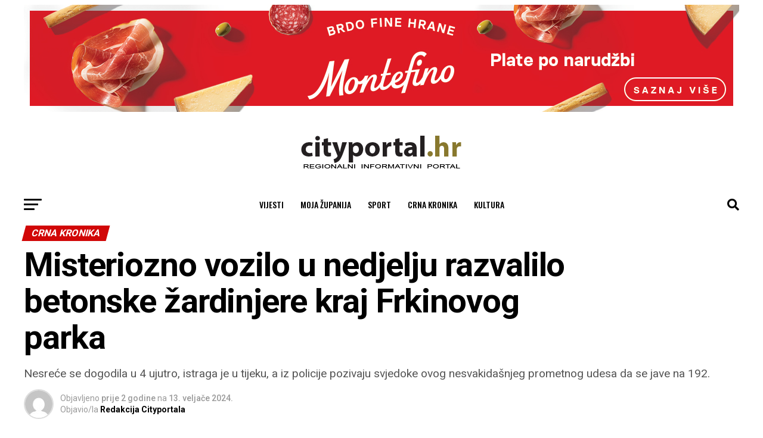

--- FILE ---
content_type: text/html; charset=UTF-8
request_url: https://cityportal.hr/misteriozno-vozilo-u-nedjelju-razvalilo-betonske-zardinjere-kraj-frkinovog-parka/
body_size: 57152
content:
<!DOCTYPE html>
<html lang="hr">
<head>
	
	<!-- Google Tag Manager -->
<script>(function(w,d,s,l,i){w[l]=w[l]||[];w[l].push({'gtm.start':
new Date().getTime(),event:'gtm.js'});var f=d.getElementsByTagName(s)[0],
j=d.createElement(s),dl=l!='dataLayer'?'&l='+l:'';j.async=true;j.src=
'https://www.googletagmanager.com/gtm.js?id='+i+dl;f.parentNode.insertBefore(j,f);
})(window,document,'script','dataLayer','GTM-WXRNS5X');</script>
<!-- End Google Tag Manager -->
	
<meta charset="UTF-8" >
<meta name="viewport" id="viewport" content="width=device-width, initial-scale=1.0, maximum-scale=5.0, minimum-scale=1.0, user-scalable=yes" />
<link rel="shortcut icon" href="https://cityportal.hr/wp-content/uploads/2021/04/Favicon.png" /><link rel="pingback" href="https://cityportal.hr/xmlrpc.php" />
<meta property="og:type" content="article" />
					<meta property="og:image" content="https://cityportal.hr/wp-content/uploads/2024/02/IMG-20240213-WA0009-1000x600.jpg" />
		<meta name="twitter:image" content="https://cityportal.hr/wp-content/uploads/2024/02/IMG-20240213-WA0009-1000x600.jpg" />
	<meta property="og:url" content="https://cityportal.hr/misteriozno-vozilo-u-nedjelju-razvalilo-betonske-zardinjere-kraj-frkinovog-parka/" />
<meta property="og:title" content="Misteriozno vozilo u nedjelju razvalilo betonske žardinjere kraj Frkinovog parka" />
<meta property="og:description" content="Nesreće se dogodila u 4 ujutro, istraga je u tijeku, a iz policije pozivaju svjedoke ovog nesvakidašnjeg prometnog udesa da se jave na 192.  " />
<meta name="twitter:card" content="summary_large_image">
<meta name="twitter:url" content="https://cityportal.hr/misteriozno-vozilo-u-nedjelju-razvalilo-betonske-zardinjere-kraj-frkinovog-parka/">
<meta name="twitter:title" content="Misteriozno vozilo u nedjelju razvalilo betonske žardinjere kraj Frkinovog parka">
<meta name="twitter:description" content="Nesreće se dogodila u 4 ujutro, istraga je u tijeku, a iz policije pozivaju svjedoke ovog nesvakidašnjeg prometnog udesa da se jave na 192.  ">
<script> var ajaxurl = 'https://cityportal.hr/wp-admin/admin-ajax.php'; </script><meta name='robots' content='index, follow, max-image-preview:large, max-snippet:-1, max-video-preview:-1' />
	<style>img:is([sizes="auto" i], [sizes^="auto," i]) { contain-intrinsic-size: 3000px 1500px }</style>
	<script id="cookieyes" type="text/javascript" src="https://cdn-cookieyes.com/client_data/24fdc2c41cc87e5eea0b33bd/script.js"></script><!-- Google tag (gtag.js) consent mode dataLayer added by Site Kit -->
<script type="text/javascript" id="google_gtagjs-js-consent-mode-data-layer">
/* <![CDATA[ */
window.dataLayer = window.dataLayer || [];function gtag(){dataLayer.push(arguments);}
gtag('consent', 'default', {"ad_personalization":"denied","ad_storage":"denied","ad_user_data":"denied","analytics_storage":"denied","functionality_storage":"denied","security_storage":"denied","personalization_storage":"denied","region":["AT","BE","BG","CH","CY","CZ","DE","DK","EE","ES","FI","FR","GB","GR","HR","HU","IE","IS","IT","LI","LT","LU","LV","MT","NL","NO","PL","PT","RO","SE","SI","SK"],"wait_for_update":500});
window._googlesitekitConsentCategoryMap = {"statistics":["analytics_storage"],"marketing":["ad_storage","ad_user_data","ad_personalization"],"functional":["functionality_storage","security_storage"],"preferences":["personalization_storage"]};
window._googlesitekitConsents = {"ad_personalization":"denied","ad_storage":"denied","ad_user_data":"denied","analytics_storage":"denied","functionality_storage":"denied","security_storage":"denied","personalization_storage":"denied","region":["AT","BE","BG","CH","CY","CZ","DE","DK","EE","ES","FI","FR","GB","GR","HR","HU","IE","IS","IT","LI","LT","LU","LV","MT","NL","NO","PL","PT","RO","SE","SI","SK"],"wait_for_update":500};
/* ]]> */
</script>
<!-- End Google tag (gtag.js) consent mode dataLayer added by Site Kit -->

	<!-- This site is optimized with the Yoast SEO plugin v26.5 - https://yoast.com/wordpress/plugins/seo/ -->
	<title>Misteriozno vozilo u nedjelju razvalilo betonske žardinjere kraj Frkinovog parka</title>
	<link rel="canonical" href="https://cityportal.hr/misteriozno-vozilo-u-nedjelju-razvalilo-betonske-zardinjere-kraj-frkinovog-parka/" />
	<meta property="og:locale" content="hr_HR" />
	<meta property="og:type" content="article" />
	<meta property="og:title" content="Misteriozno vozilo u nedjelju razvalilo betonske žardinjere kraj Frkinovog parka" />
	<meta property="og:description" content="Nesreće se dogodila u 4 ujutro, istraga je u tijeku, a iz policije pozivaju svjedoke ovog nesvakidašnjeg prometnog udesa da se jave na 192." />
	<meta property="og:url" content="https://cityportal.hr/misteriozno-vozilo-u-nedjelju-razvalilo-betonske-zardinjere-kraj-frkinovog-parka/" />
	<meta property="og:site_name" content="cityportal.hr" />
	<meta property="article:publisher" content="https://www.facebook.com/Cityradio886/?ref=hl" />
	<meta property="article:published_time" content="2024-02-13T09:50:40+00:00" />
	<meta property="article:modified_time" content="2024-02-13T09:51:50+00:00" />
	<meta property="og:image" content="https://cityportal.hr/wp-content/uploads/2024/02/IMG-20240213-WA0009.jpg" />
	<meta property="og:image:width" content="2000" />
	<meta property="og:image:height" content="922" />
	<meta property="og:image:type" content="image/jpeg" />
	<meta name="author" content="Redakcija Cityportala" />
	<meta name="twitter:card" content="summary_large_image" />
	<meta name="twitter:label1" content="Napisao/la" />
	<meta name="twitter:data1" content="Redakcija Cityportala" />
	<meta name="twitter:label2" content="Procijenjeno vrijeme čitanja" />
	<meta name="twitter:data2" content="3 minute" />
	<script type="application/ld+json" class="yoast-schema-graph">{"@context":"https://schema.org","@graph":[{"@type":"WebPage","@id":"https://cityportal.hr/misteriozno-vozilo-u-nedjelju-razvalilo-betonske-zardinjere-kraj-frkinovog-parka/","url":"https://cityportal.hr/misteriozno-vozilo-u-nedjelju-razvalilo-betonske-zardinjere-kraj-frkinovog-parka/","name":"Misteriozno vozilo u nedjelju razvalilo betonske žardinjere kraj Frkinovog parka","isPartOf":{"@id":"https://cityportal.hr/#website"},"primaryImageOfPage":{"@id":"https://cityportal.hr/misteriozno-vozilo-u-nedjelju-razvalilo-betonske-zardinjere-kraj-frkinovog-parka/#primaryimage"},"image":{"@id":"https://cityportal.hr/misteriozno-vozilo-u-nedjelju-razvalilo-betonske-zardinjere-kraj-frkinovog-parka/#primaryimage"},"thumbnailUrl":"https://cityportal.hr/wp-content/uploads/2024/02/IMG-20240213-WA0009.jpg","datePublished":"2024-02-13T09:50:40+00:00","dateModified":"2024-02-13T09:51:50+00:00","author":{"@id":"https://cityportal.hr/#/schema/person/73d292b292ffe13cfa15a95689cabad2"},"breadcrumb":{"@id":"https://cityportal.hr/misteriozno-vozilo-u-nedjelju-razvalilo-betonske-zardinjere-kraj-frkinovog-parka/#breadcrumb"},"inLanguage":"hr","potentialAction":[{"@type":"ReadAction","target":["https://cityportal.hr/misteriozno-vozilo-u-nedjelju-razvalilo-betonske-zardinjere-kraj-frkinovog-parka/"]}]},{"@type":"ImageObject","inLanguage":"hr","@id":"https://cityportal.hr/misteriozno-vozilo-u-nedjelju-razvalilo-betonske-zardinjere-kraj-frkinovog-parka/#primaryimage","url":"https://cityportal.hr/wp-content/uploads/2024/02/IMG-20240213-WA0009.jpg","contentUrl":"https://cityportal.hr/wp-content/uploads/2024/02/IMG-20240213-WA0009.jpg","width":2000,"height":922,"caption":"Foto: Posljedice prometne nesreće na istočnom ulazu u V.Goricu/Cityportal.hr"},{"@type":"BreadcrumbList","@id":"https://cityportal.hr/misteriozno-vozilo-u-nedjelju-razvalilo-betonske-zardinjere-kraj-frkinovog-parka/#breadcrumb","itemListElement":[{"@type":"ListItem","position":1,"name":"Home","item":"https://cityportal.hr/"},{"@type":"ListItem","position":2,"name":"Misteriozno vozilo u nedjelju razvalilo betonske žardinjere kraj Frkinovog parka"}]},{"@type":"WebSite","@id":"https://cityportal.hr/#website","url":"https://cityportal.hr/","name":"cityportal.hr","description":"Vaš regionalni portal za gradske priče i događaje!","alternateName":"city portal","potentialAction":[{"@type":"SearchAction","target":{"@type":"EntryPoint","urlTemplate":"https://cityportal.hr/?s={search_term_string}"},"query-input":{"@type":"PropertyValueSpecification","valueRequired":true,"valueName":"search_term_string"}}],"inLanguage":"hr"},{"@type":"Person","@id":"https://cityportal.hr/#/schema/person/73d292b292ffe13cfa15a95689cabad2","name":"Redakcija Cityportala","image":{"@type":"ImageObject","inLanguage":"hr","@id":"https://cityportal.hr/#/schema/person/image/","url":"https://secure.gravatar.com/avatar/eb560e0425618e384e690284cdae3b60?s=96&d=mm&r=g","contentUrl":"https://secure.gravatar.com/avatar/eb560e0425618e384e690284cdae3b60?s=96&d=mm&r=g","caption":"Redakcija Cityportala"},"url":"https://cityportal.hr/author/e-radio15/"}]}</script>
	<!-- / Yoast SEO plugin. -->


<link rel='dns-prefetch' href='//www.googletagmanager.com' />
<link rel='dns-prefetch' href='//ajax.googleapis.com' />
<link rel='dns-prefetch' href='//fonts.googleapis.com' />
<link rel="alternate" type="application/rss+xml" title="cityportal.hr &raquo; Kanal" href="https://cityportal.hr/feed/" />
<link rel="alternate" type="application/rss+xml" title="cityportal.hr &raquo; Kanal komentara" href="https://cityportal.hr/comments/feed/" />
<script type="text/javascript">
/* <![CDATA[ */
window._wpemojiSettings = {"baseUrl":"https:\/\/s.w.org\/images\/core\/emoji\/15.0.3\/72x72\/","ext":".png","svgUrl":"https:\/\/s.w.org\/images\/core\/emoji\/15.0.3\/svg\/","svgExt":".svg","source":{"concatemoji":"https:\/\/cityportal.hr\/wp-includes\/js\/wp-emoji-release.min.js?ver=a889f81e4ca232090c3c4198295b6a50"}};
/*! This file is auto-generated */
!function(i,n){var o,s,e;function c(e){try{var t={supportTests:e,timestamp:(new Date).valueOf()};sessionStorage.setItem(o,JSON.stringify(t))}catch(e){}}function p(e,t,n){e.clearRect(0,0,e.canvas.width,e.canvas.height),e.fillText(t,0,0);var t=new Uint32Array(e.getImageData(0,0,e.canvas.width,e.canvas.height).data),r=(e.clearRect(0,0,e.canvas.width,e.canvas.height),e.fillText(n,0,0),new Uint32Array(e.getImageData(0,0,e.canvas.width,e.canvas.height).data));return t.every(function(e,t){return e===r[t]})}function u(e,t,n){switch(t){case"flag":return n(e,"\ud83c\udff3\ufe0f\u200d\u26a7\ufe0f","\ud83c\udff3\ufe0f\u200b\u26a7\ufe0f")?!1:!n(e,"\ud83c\uddfa\ud83c\uddf3","\ud83c\uddfa\u200b\ud83c\uddf3")&&!n(e,"\ud83c\udff4\udb40\udc67\udb40\udc62\udb40\udc65\udb40\udc6e\udb40\udc67\udb40\udc7f","\ud83c\udff4\u200b\udb40\udc67\u200b\udb40\udc62\u200b\udb40\udc65\u200b\udb40\udc6e\u200b\udb40\udc67\u200b\udb40\udc7f");case"emoji":return!n(e,"\ud83d\udc26\u200d\u2b1b","\ud83d\udc26\u200b\u2b1b")}return!1}function f(e,t,n){var r="undefined"!=typeof WorkerGlobalScope&&self instanceof WorkerGlobalScope?new OffscreenCanvas(300,150):i.createElement("canvas"),a=r.getContext("2d",{willReadFrequently:!0}),o=(a.textBaseline="top",a.font="600 32px Arial",{});return e.forEach(function(e){o[e]=t(a,e,n)}),o}function t(e){var t=i.createElement("script");t.src=e,t.defer=!0,i.head.appendChild(t)}"undefined"!=typeof Promise&&(o="wpEmojiSettingsSupports",s=["flag","emoji"],n.supports={everything:!0,everythingExceptFlag:!0},e=new Promise(function(e){i.addEventListener("DOMContentLoaded",e,{once:!0})}),new Promise(function(t){var n=function(){try{var e=JSON.parse(sessionStorage.getItem(o));if("object"==typeof e&&"number"==typeof e.timestamp&&(new Date).valueOf()<e.timestamp+604800&&"object"==typeof e.supportTests)return e.supportTests}catch(e){}return null}();if(!n){if("undefined"!=typeof Worker&&"undefined"!=typeof OffscreenCanvas&&"undefined"!=typeof URL&&URL.createObjectURL&&"undefined"!=typeof Blob)try{var e="postMessage("+f.toString()+"("+[JSON.stringify(s),u.toString(),p.toString()].join(",")+"));",r=new Blob([e],{type:"text/javascript"}),a=new Worker(URL.createObjectURL(r),{name:"wpTestEmojiSupports"});return void(a.onmessage=function(e){c(n=e.data),a.terminate(),t(n)})}catch(e){}c(n=f(s,u,p))}t(n)}).then(function(e){for(var t in e)n.supports[t]=e[t],n.supports.everything=n.supports.everything&&n.supports[t],"flag"!==t&&(n.supports.everythingExceptFlag=n.supports.everythingExceptFlag&&n.supports[t]);n.supports.everythingExceptFlag=n.supports.everythingExceptFlag&&!n.supports.flag,n.DOMReady=!1,n.readyCallback=function(){n.DOMReady=!0}}).then(function(){return e}).then(function(){var e;n.supports.everything||(n.readyCallback(),(e=n.source||{}).concatemoji?t(e.concatemoji):e.wpemoji&&e.twemoji&&(t(e.twemoji),t(e.wpemoji)))}))}((window,document),window._wpemojiSettings);
/* ]]> */
</script>
<link rel='stylesheet' id='mediaelement-css' href='https://cityportal.hr/wp-includes/js/mediaelement/mediaelementplayer-legacy.min.css?ver=4.2.17' type='text/css' media='all' />
<link rel='stylesheet' id='wp-mediaelement-css' href='https://cityportal.hr/wp-includes/js/mediaelement/wp-mediaelement.min.css?ver=a889f81e4ca232090c3c4198295b6a50' type='text/css' media='all' />
<style id='wp-emoji-styles-inline-css' type='text/css'>

	img.wp-smiley, img.emoji {
		display: inline !important;
		border: none !important;
		box-shadow: none !important;
		height: 1em !important;
		width: 1em !important;
		margin: 0 0.07em !important;
		vertical-align: -0.1em !important;
		background: none !important;
		padding: 0 !important;
	}
</style>
<link rel='stylesheet' id='wp-block-library-css' href='https://cityportal.hr/wp-includes/css/dist/block-library/style.min.css?ver=a889f81e4ca232090c3c4198295b6a50' type='text/css' media='all' />
<link rel='stylesheet' id='wp-components-css' href='https://cityportal.hr/wp-includes/css/dist/components/style.min.css?ver=a889f81e4ca232090c3c4198295b6a50' type='text/css' media='all' />
<link rel='stylesheet' id='wp-preferences-css' href='https://cityportal.hr/wp-includes/css/dist/preferences/style.min.css?ver=a889f81e4ca232090c3c4198295b6a50' type='text/css' media='all' />
<link rel='stylesheet' id='wp-block-editor-css' href='https://cityportal.hr/wp-includes/css/dist/block-editor/style.min.css?ver=a889f81e4ca232090c3c4198295b6a50' type='text/css' media='all' />
<link rel='stylesheet' id='popup-maker-block-library-style-css' href='https://cityportal.hr/wp-content/plugins/popup-maker/dist/packages/block-library-style.css?ver=dbea705cfafe089d65f1' type='text/css' media='all' />
<style id='classic-theme-styles-inline-css' type='text/css'>
/*! This file is auto-generated */
.wp-block-button__link{color:#fff;background-color:#32373c;border-radius:9999px;box-shadow:none;text-decoration:none;padding:calc(.667em + 2px) calc(1.333em + 2px);font-size:1.125em}.wp-block-file__button{background:#32373c;color:#fff;text-decoration:none}
</style>
<style id='global-styles-inline-css' type='text/css'>
:root{--wp--preset--aspect-ratio--square: 1;--wp--preset--aspect-ratio--4-3: 4/3;--wp--preset--aspect-ratio--3-4: 3/4;--wp--preset--aspect-ratio--3-2: 3/2;--wp--preset--aspect-ratio--2-3: 2/3;--wp--preset--aspect-ratio--16-9: 16/9;--wp--preset--aspect-ratio--9-16: 9/16;--wp--preset--color--black: #000000;--wp--preset--color--cyan-bluish-gray: #abb8c3;--wp--preset--color--white: #ffffff;--wp--preset--color--pale-pink: #f78da7;--wp--preset--color--vivid-red: #cf2e2e;--wp--preset--color--luminous-vivid-orange: #ff6900;--wp--preset--color--luminous-vivid-amber: #fcb900;--wp--preset--color--light-green-cyan: #7bdcb5;--wp--preset--color--vivid-green-cyan: #00d084;--wp--preset--color--pale-cyan-blue: #8ed1fc;--wp--preset--color--vivid-cyan-blue: #0693e3;--wp--preset--color--vivid-purple: #9b51e0;--wp--preset--gradient--vivid-cyan-blue-to-vivid-purple: linear-gradient(135deg,rgba(6,147,227,1) 0%,rgb(155,81,224) 100%);--wp--preset--gradient--light-green-cyan-to-vivid-green-cyan: linear-gradient(135deg,rgb(122,220,180) 0%,rgb(0,208,130) 100%);--wp--preset--gradient--luminous-vivid-amber-to-luminous-vivid-orange: linear-gradient(135deg,rgba(252,185,0,1) 0%,rgba(255,105,0,1) 100%);--wp--preset--gradient--luminous-vivid-orange-to-vivid-red: linear-gradient(135deg,rgba(255,105,0,1) 0%,rgb(207,46,46) 100%);--wp--preset--gradient--very-light-gray-to-cyan-bluish-gray: linear-gradient(135deg,rgb(238,238,238) 0%,rgb(169,184,195) 100%);--wp--preset--gradient--cool-to-warm-spectrum: linear-gradient(135deg,rgb(74,234,220) 0%,rgb(151,120,209) 20%,rgb(207,42,186) 40%,rgb(238,44,130) 60%,rgb(251,105,98) 80%,rgb(254,248,76) 100%);--wp--preset--gradient--blush-light-purple: linear-gradient(135deg,rgb(255,206,236) 0%,rgb(152,150,240) 100%);--wp--preset--gradient--blush-bordeaux: linear-gradient(135deg,rgb(254,205,165) 0%,rgb(254,45,45) 50%,rgb(107,0,62) 100%);--wp--preset--gradient--luminous-dusk: linear-gradient(135deg,rgb(255,203,112) 0%,rgb(199,81,192) 50%,rgb(65,88,208) 100%);--wp--preset--gradient--pale-ocean: linear-gradient(135deg,rgb(255,245,203) 0%,rgb(182,227,212) 50%,rgb(51,167,181) 100%);--wp--preset--gradient--electric-grass: linear-gradient(135deg,rgb(202,248,128) 0%,rgb(113,206,126) 100%);--wp--preset--gradient--midnight: linear-gradient(135deg,rgb(2,3,129) 0%,rgb(40,116,252) 100%);--wp--preset--font-size--small: 13px;--wp--preset--font-size--medium: 20px;--wp--preset--font-size--large: 36px;--wp--preset--font-size--x-large: 42px;--wp--preset--spacing--20: 0.44rem;--wp--preset--spacing--30: 0.67rem;--wp--preset--spacing--40: 1rem;--wp--preset--spacing--50: 1.5rem;--wp--preset--spacing--60: 2.25rem;--wp--preset--spacing--70: 3.38rem;--wp--preset--spacing--80: 5.06rem;--wp--preset--shadow--natural: 6px 6px 9px rgba(0, 0, 0, 0.2);--wp--preset--shadow--deep: 12px 12px 50px rgba(0, 0, 0, 0.4);--wp--preset--shadow--sharp: 6px 6px 0px rgba(0, 0, 0, 0.2);--wp--preset--shadow--outlined: 6px 6px 0px -3px rgba(255, 255, 255, 1), 6px 6px rgba(0, 0, 0, 1);--wp--preset--shadow--crisp: 6px 6px 0px rgba(0, 0, 0, 1);}:where(.is-layout-flex){gap: 0.5em;}:where(.is-layout-grid){gap: 0.5em;}body .is-layout-flex{display: flex;}.is-layout-flex{flex-wrap: wrap;align-items: center;}.is-layout-flex > :is(*, div){margin: 0;}body .is-layout-grid{display: grid;}.is-layout-grid > :is(*, div){margin: 0;}:where(.wp-block-columns.is-layout-flex){gap: 2em;}:where(.wp-block-columns.is-layout-grid){gap: 2em;}:where(.wp-block-post-template.is-layout-flex){gap: 1.25em;}:where(.wp-block-post-template.is-layout-grid){gap: 1.25em;}.has-black-color{color: var(--wp--preset--color--black) !important;}.has-cyan-bluish-gray-color{color: var(--wp--preset--color--cyan-bluish-gray) !important;}.has-white-color{color: var(--wp--preset--color--white) !important;}.has-pale-pink-color{color: var(--wp--preset--color--pale-pink) !important;}.has-vivid-red-color{color: var(--wp--preset--color--vivid-red) !important;}.has-luminous-vivid-orange-color{color: var(--wp--preset--color--luminous-vivid-orange) !important;}.has-luminous-vivid-amber-color{color: var(--wp--preset--color--luminous-vivid-amber) !important;}.has-light-green-cyan-color{color: var(--wp--preset--color--light-green-cyan) !important;}.has-vivid-green-cyan-color{color: var(--wp--preset--color--vivid-green-cyan) !important;}.has-pale-cyan-blue-color{color: var(--wp--preset--color--pale-cyan-blue) !important;}.has-vivid-cyan-blue-color{color: var(--wp--preset--color--vivid-cyan-blue) !important;}.has-vivid-purple-color{color: var(--wp--preset--color--vivid-purple) !important;}.has-black-background-color{background-color: var(--wp--preset--color--black) !important;}.has-cyan-bluish-gray-background-color{background-color: var(--wp--preset--color--cyan-bluish-gray) !important;}.has-white-background-color{background-color: var(--wp--preset--color--white) !important;}.has-pale-pink-background-color{background-color: var(--wp--preset--color--pale-pink) !important;}.has-vivid-red-background-color{background-color: var(--wp--preset--color--vivid-red) !important;}.has-luminous-vivid-orange-background-color{background-color: var(--wp--preset--color--luminous-vivid-orange) !important;}.has-luminous-vivid-amber-background-color{background-color: var(--wp--preset--color--luminous-vivid-amber) !important;}.has-light-green-cyan-background-color{background-color: var(--wp--preset--color--light-green-cyan) !important;}.has-vivid-green-cyan-background-color{background-color: var(--wp--preset--color--vivid-green-cyan) !important;}.has-pale-cyan-blue-background-color{background-color: var(--wp--preset--color--pale-cyan-blue) !important;}.has-vivid-cyan-blue-background-color{background-color: var(--wp--preset--color--vivid-cyan-blue) !important;}.has-vivid-purple-background-color{background-color: var(--wp--preset--color--vivid-purple) !important;}.has-black-border-color{border-color: var(--wp--preset--color--black) !important;}.has-cyan-bluish-gray-border-color{border-color: var(--wp--preset--color--cyan-bluish-gray) !important;}.has-white-border-color{border-color: var(--wp--preset--color--white) !important;}.has-pale-pink-border-color{border-color: var(--wp--preset--color--pale-pink) !important;}.has-vivid-red-border-color{border-color: var(--wp--preset--color--vivid-red) !important;}.has-luminous-vivid-orange-border-color{border-color: var(--wp--preset--color--luminous-vivid-orange) !important;}.has-luminous-vivid-amber-border-color{border-color: var(--wp--preset--color--luminous-vivid-amber) !important;}.has-light-green-cyan-border-color{border-color: var(--wp--preset--color--light-green-cyan) !important;}.has-vivid-green-cyan-border-color{border-color: var(--wp--preset--color--vivid-green-cyan) !important;}.has-pale-cyan-blue-border-color{border-color: var(--wp--preset--color--pale-cyan-blue) !important;}.has-vivid-cyan-blue-border-color{border-color: var(--wp--preset--color--vivid-cyan-blue) !important;}.has-vivid-purple-border-color{border-color: var(--wp--preset--color--vivid-purple) !important;}.has-vivid-cyan-blue-to-vivid-purple-gradient-background{background: var(--wp--preset--gradient--vivid-cyan-blue-to-vivid-purple) !important;}.has-light-green-cyan-to-vivid-green-cyan-gradient-background{background: var(--wp--preset--gradient--light-green-cyan-to-vivid-green-cyan) !important;}.has-luminous-vivid-amber-to-luminous-vivid-orange-gradient-background{background: var(--wp--preset--gradient--luminous-vivid-amber-to-luminous-vivid-orange) !important;}.has-luminous-vivid-orange-to-vivid-red-gradient-background{background: var(--wp--preset--gradient--luminous-vivid-orange-to-vivid-red) !important;}.has-very-light-gray-to-cyan-bluish-gray-gradient-background{background: var(--wp--preset--gradient--very-light-gray-to-cyan-bluish-gray) !important;}.has-cool-to-warm-spectrum-gradient-background{background: var(--wp--preset--gradient--cool-to-warm-spectrum) !important;}.has-blush-light-purple-gradient-background{background: var(--wp--preset--gradient--blush-light-purple) !important;}.has-blush-bordeaux-gradient-background{background: var(--wp--preset--gradient--blush-bordeaux) !important;}.has-luminous-dusk-gradient-background{background: var(--wp--preset--gradient--luminous-dusk) !important;}.has-pale-ocean-gradient-background{background: var(--wp--preset--gradient--pale-ocean) !important;}.has-electric-grass-gradient-background{background: var(--wp--preset--gradient--electric-grass) !important;}.has-midnight-gradient-background{background: var(--wp--preset--gradient--midnight) !important;}.has-small-font-size{font-size: var(--wp--preset--font-size--small) !important;}.has-medium-font-size{font-size: var(--wp--preset--font-size--medium) !important;}.has-large-font-size{font-size: var(--wp--preset--font-size--large) !important;}.has-x-large-font-size{font-size: var(--wp--preset--font-size--x-large) !important;}
:where(.wp-block-post-template.is-layout-flex){gap: 1.25em;}:where(.wp-block-post-template.is-layout-grid){gap: 1.25em;}
:where(.wp-block-columns.is-layout-flex){gap: 2em;}:where(.wp-block-columns.is-layout-grid){gap: 2em;}
:root :where(.wp-block-pullquote){font-size: 1.5em;line-height: 1.6;}
</style>
<link rel='stylesheet' id='contact-form-7-css' href='https://cityportal.hr/wp-content/plugins/contact-form-7/includes/css/styles.css?ver=6.1.4' type='text/css' media='all' />
<link rel='stylesheet' id='poll-maker-ays-css' href='https://cityportal.hr/wp-content/plugins/poll-maker/public/css/poll-maker-ays-public.css?ver=6.1.4' type='text/css' media='all' />
<link rel='stylesheet' id='sps_front_css-css' href='https://cityportal.hr/wp-content/plugins/sync-post-with-other-site/assets/css/sps_front_style.css?rand=416&#038;ver=1.9.1' type='text/css' media='all' />
<link rel='stylesheet' id='theiaPostSlider-css' href='https://cityportal.hr/wp-content/plugins/theia-post-slider/css/black.css?ver=1.15.1' type='text/css' media='all' />
<link rel='stylesheet' id='bigger-picture-css' href='https://cityportal.hr/wp-content/plugins/youtube-channel/assets/lib/bigger-picture/css/bigger-picture.min.css?ver=3.25.2' type='text/css' media='all' />
<link rel='stylesheet' id='youtube-channel-css' href='https://cityportal.hr/wp-content/plugins/youtube-channel/assets/css/youtube-channel.min.css?ver=3.25.2' type='text/css' media='all' />
<link rel='stylesheet' id='ql-jquery-ui-css' href='//ajax.googleapis.com/ajax/libs/jqueryui/1.12.1/themes/smoothness/jquery-ui.css?ver=a889f81e4ca232090c3c4198295b6a50' type='text/css' media='all' />
<link rel='stylesheet' id='uagb-block-positioning-css-css' href='https://cityportal.hr/wp-content/plugins/ultimate-addons-for-gutenberg/assets/css/spectra-block-positioning.min.css?ver=2.19.17' type='text/css' media='all' />
<link rel='stylesheet' id='uagb-slick-css-css' href='https://cityportal.hr/wp-content/plugins/ultimate-addons-for-gutenberg/assets/css/slick.min.css?ver=2.19.17' type='text/css' media='all' />
<link rel='stylesheet' id='uagb-swiper-css-css' href='https://cityportal.hr/wp-content/plugins/ultimate-addons-for-gutenberg/assets/css/swiper-bundle.min.css?ver=2.19.17' type='text/css' media='all' />
<link rel='stylesheet' id='uag-style-204490-css' href='https://cityportal.hr/wp-content/uploads/uag-plugin/assets/204000/uag-css-204490.css?ver=1768572428' type='text/css' media='all' />
<link rel='stylesheet' id='mvp-custom-style-css' href='https://cityportal.hr/wp-content/themes/zox-news/style.css?ver=a889f81e4ca232090c3c4198295b6a50' type='text/css' media='all' />
<style id='mvp-custom-style-inline-css' type='text/css'>


#mvp-wallpaper {
	background: url() no-repeat 50% 0;
	}

#mvp-foot-copy a {
	color: #878787;
	}

#mvp-content-main p a,
#mvp-content-main ul a,
#mvp-content-main ol a,
.mvp-post-add-main p a,
.mvp-post-add-main ul a,
.mvp-post-add-main ol a {
	box-shadow: inset 0 -4px 0 #878787;
	}

#mvp-content-main p a:hover,
#mvp-content-main ul a:hover,
#mvp-content-main ol a:hover,
.mvp-post-add-main p a:hover,
.mvp-post-add-main ul a:hover,
.mvp-post-add-main ol a:hover {
	background: #878787;
	}

a,
a:visited,
.post-info-name a,
.woocommerce .woocommerce-breadcrumb a {
	color: #ff0000;
	}

#mvp-side-wrap a:hover {
	color: #ff0000;
	}

.mvp-fly-top:hover,
.mvp-vid-box-wrap,
ul.mvp-soc-mob-list li.mvp-soc-mob-com {
	background: #878787;
	}

nav.mvp-fly-nav-menu ul li.menu-item-has-children:after,
.mvp-feat1-left-wrap span.mvp-cd-cat,
.mvp-widget-feat1-top-story span.mvp-cd-cat,
.mvp-widget-feat2-left-cont span.mvp-cd-cat,
.mvp-widget-dark-feat span.mvp-cd-cat,
.mvp-widget-dark-sub span.mvp-cd-cat,
.mvp-vid-wide-text span.mvp-cd-cat,
.mvp-feat2-top-text span.mvp-cd-cat,
.mvp-feat3-main-story span.mvp-cd-cat,
.mvp-feat3-sub-text span.mvp-cd-cat,
.mvp-feat4-main-text span.mvp-cd-cat,
.woocommerce-message:before,
.woocommerce-info:before,
.woocommerce-message:before {
	color: #878787;
	}

#searchform input,
.mvp-authors-name {
	border-bottom: 1px solid #878787;
	}

.mvp-fly-top:hover {
	border-top: 1px solid #878787;
	border-left: 1px solid #878787;
	border-bottom: 1px solid #878787;
	}

.woocommerce .widget_price_filter .ui-slider .ui-slider-handle,
.woocommerce #respond input#submit.alt,
.woocommerce a.button.alt,
.woocommerce button.button.alt,
.woocommerce input.button.alt,
.woocommerce #respond input#submit.alt:hover,
.woocommerce a.button.alt:hover,
.woocommerce button.button.alt:hover,
.woocommerce input.button.alt:hover {
	background-color: #878787;
	}

.woocommerce-error,
.woocommerce-info,
.woocommerce-message {
	border-top-color: #878787;
	}

ul.mvp-feat1-list-buts li.active span.mvp-feat1-list-but,
span.mvp-widget-home-title,
span.mvp-post-cat,
span.mvp-feat1-pop-head {
	background: #d10707;
	}

.woocommerce span.onsale {
	background-color: #d10707;
	}

.mvp-widget-feat2-side-more-but,
.woocommerce .star-rating span:before,
span.mvp-prev-next-label,
.mvp-cat-date-wrap .sticky {
	color: #d10707 !important;
	}

#mvp-main-nav-top,
#mvp-fly-wrap,
.mvp-soc-mob-right,
#mvp-main-nav-small-cont {
	background: #ffffff;
	}

#mvp-main-nav-small .mvp-fly-but-wrap span,
#mvp-main-nav-small .mvp-search-but-wrap span,
.mvp-nav-top-left .mvp-fly-but-wrap span,
#mvp-fly-wrap .mvp-fly-but-wrap span {
	background: #8c8c8c;
	}

.mvp-nav-top-right .mvp-nav-search-but,
span.mvp-fly-soc-head,
.mvp-soc-mob-right i,
#mvp-main-nav-small span.mvp-nav-search-but,
#mvp-main-nav-small .mvp-nav-menu ul li a  {
	color: #8c8c8c;
	}

#mvp-main-nav-small .mvp-nav-menu ul li.menu-item-has-children a:after {
	border-color: #8c8c8c transparent transparent transparent;
	}

#mvp-nav-top-wrap span.mvp-nav-search-but:hover,
#mvp-main-nav-small span.mvp-nav-search-but:hover {
	color: #d10707;
	}

#mvp-nav-top-wrap .mvp-fly-but-wrap:hover span,
#mvp-main-nav-small .mvp-fly-but-wrap:hover span,
span.mvp-woo-cart-num:hover {
	background: #d10707;
	}

#mvp-main-nav-bot-cont {
	background: #ffffff;
	}

#mvp-nav-bot-wrap .mvp-fly-but-wrap span,
#mvp-nav-bot-wrap .mvp-search-but-wrap span {
	background: #000000;
	}

#mvp-nav-bot-wrap span.mvp-nav-search-but,
#mvp-nav-bot-wrap .mvp-nav-menu ul li a {
	color: #000000;
	}

#mvp-nav-bot-wrap .mvp-nav-menu ul li.menu-item-has-children a:after {
	border-color: #000000 transparent transparent transparent;
	}

.mvp-nav-menu ul li:hover a {
	border-bottom: 5px solid #878787;
	}

#mvp-nav-bot-wrap .mvp-fly-but-wrap:hover span {
	background: #878787;
	}

#mvp-nav-bot-wrap span.mvp-nav-search-but:hover {
	color: #878787;
	}

body,
.mvp-feat1-feat-text p,
.mvp-feat2-top-text p,
.mvp-feat3-main-text p,
.mvp-feat3-sub-text p,
#searchform input,
.mvp-author-info-text,
span.mvp-post-excerpt,
.mvp-nav-menu ul li ul.sub-menu li a,
nav.mvp-fly-nav-menu ul li a,
.mvp-ad-label,
span.mvp-feat-caption,
.mvp-post-tags a,
.mvp-post-tags a:visited,
span.mvp-author-box-name a,
#mvp-author-box-text p,
.mvp-post-gallery-text p,
ul.mvp-soc-mob-list li span,
#comments,
h3#reply-title,
h2.comments,
#mvp-foot-copy p,
span.mvp-fly-soc-head,
.mvp-post-tags-header,
span.mvp-prev-next-label,
span.mvp-post-add-link-but,
#mvp-comments-button a,
#mvp-comments-button span.mvp-comment-but-text,
.woocommerce ul.product_list_widget span.product-title,
.woocommerce ul.product_list_widget li a,
.woocommerce #reviews #comments ol.commentlist li .comment-text p.meta,
.woocommerce div.product p.price,
.woocommerce div.product p.price ins,
.woocommerce div.product p.price del,
.woocommerce ul.products li.product .price del,
.woocommerce ul.products li.product .price ins,
.woocommerce ul.products li.product .price,
.woocommerce #respond input#submit,
.woocommerce a.button,
.woocommerce button.button,
.woocommerce input.button,
.woocommerce .widget_price_filter .price_slider_amount .button,
.woocommerce span.onsale,
.woocommerce-review-link,
#woo-content p.woocommerce-result-count,
.woocommerce div.product .woocommerce-tabs ul.tabs li a,
a.mvp-inf-more-but,
span.mvp-cont-read-but,
span.mvp-cd-cat,
span.mvp-cd-date,
.mvp-feat4-main-text p,
span.mvp-woo-cart-num,
span.mvp-widget-home-title2,
.wp-caption,
#mvp-content-main p.wp-caption-text,
.gallery-caption,
.mvp-post-add-main p.wp-caption-text,
#bbpress-forums,
#bbpress-forums p,
.protected-post-form input,
#mvp-feat6-text p {
	font-family: 'Roboto', sans-serif;
	font-display: swap;
	}

.mvp-blog-story-text p,
span.mvp-author-page-desc,
#mvp-404 p,
.mvp-widget-feat1-bot-text p,
.mvp-widget-feat2-left-text p,
.mvp-flex-story-text p,
.mvp-search-text p,
#mvp-content-main p,
.mvp-post-add-main p,
#mvp-content-main ul li,
#mvp-content-main ol li,
.rwp-summary,
.rwp-u-review__comment,
.mvp-feat5-mid-main-text p,
.mvp-feat5-small-main-text p,
#mvp-content-main .wp-block-button__link,
.wp-block-audio figcaption,
.wp-block-video figcaption,
.wp-block-embed figcaption,
.wp-block-verse pre,
pre.wp-block-verse {
	font-family: 'Roboto', sans-serif;
	font-display: swap;
	}

.mvp-nav-menu ul li a,
#mvp-foot-menu ul li a {
	font-family: 'Oswald', sans-serif;
	font-display: swap;
	}


.mvp-feat1-sub-text h2,
.mvp-feat1-pop-text h2,
.mvp-feat1-list-text h2,
.mvp-widget-feat1-top-text h2,
.mvp-widget-feat1-bot-text h2,
.mvp-widget-dark-feat-text h2,
.mvp-widget-dark-sub-text h2,
.mvp-widget-feat2-left-text h2,
.mvp-widget-feat2-right-text h2,
.mvp-blog-story-text h2,
.mvp-flex-story-text h2,
.mvp-vid-wide-more-text p,
.mvp-prev-next-text p,
.mvp-related-text,
.mvp-post-more-text p,
h2.mvp-authors-latest a,
.mvp-feat2-bot-text h2,
.mvp-feat3-sub-text h2,
.mvp-feat3-main-text h2,
.mvp-feat4-main-text h2,
.mvp-feat5-text h2,
.mvp-feat5-mid-main-text h2,
.mvp-feat5-small-main-text h2,
.mvp-feat5-mid-sub-text h2,
#mvp-feat6-text h2,
.alp-related-posts-wrapper .alp-related-post .post-title {
	font-family: 'Roboto', sans-serif;
	font-display: swap;
	}

.mvp-feat2-top-text h2,
.mvp-feat1-feat-text h2,
h1.mvp-post-title,
h1.mvp-post-title-wide,
.mvp-drop-nav-title h4,
#mvp-content-main blockquote p,
.mvp-post-add-main blockquote p,
#mvp-content-main p.has-large-font-size,
#mvp-404 h1,
#woo-content h1.page-title,
.woocommerce div.product .product_title,
.woocommerce ul.products li.product h3,
.alp-related-posts .current .post-title {
	font-family: 'Roboto', sans-serif;
	font-display: swap;
	}

span.mvp-feat1-pop-head,
.mvp-feat1-pop-text:before,
span.mvp-feat1-list-but,
span.mvp-widget-home-title,
.mvp-widget-feat2-side-more,
span.mvp-post-cat,
span.mvp-page-head,
h1.mvp-author-top-head,
.mvp-authors-name,
#mvp-content-main h1,
#mvp-content-main h2,
#mvp-content-main h3,
#mvp-content-main h4,
#mvp-content-main h5,
#mvp-content-main h6,
.woocommerce .related h2,
.woocommerce div.product .woocommerce-tabs .panel h2,
.woocommerce div.product .product_title,
.mvp-feat5-side-list .mvp-feat1-list-img:after {
	font-family: 'Roboto', sans-serif;
	font-display: swap;
	}

	

	#mvp-leader-wrap {
		position: relative;
		}
	#mvp-site-main {
		margin-top: 0;
		}
	#mvp-leader-wrap {
		top: 0 !important;
		}
		

	.mvp-nav-links {
		display: none;
		}
		

	.alp-advert {
		display: none;
	}
	.alp-related-posts-wrapper .alp-related-posts .current {
		margin: 0 0 10px;
	}
		
</style>
<link rel='stylesheet' id='mvp-reset-css' href='https://cityportal.hr/wp-content/themes/zox-news/css/reset.css?ver=a889f81e4ca232090c3c4198295b6a50' type='text/css' media='all' />
<link rel='stylesheet' id='fontawesome-css' href='https://cityportal.hr/wp-content/themes/zox-news/font-awesome/css/all.css?ver=a889f81e4ca232090c3c4198295b6a50' type='text/css' media='all' />
<link rel='stylesheet' id='mvp-fonts-css' href='//fonts.googleapis.com/css?family=Roboto%3A300%2C400%2C700%2C900%7COswald%3A400%2C700%7CAdvent+Pro%3A700%7COpen+Sans%3A700%7CAnton%3A400Roboto%3A100%2C200%2C300%2C400%2C500%2C600%2C700%2C800%2C900%7CRoboto%3A100%2C200%2C300%2C400%2C500%2C600%2C700%2C800%2C900%7CRoboto%3A100%2C200%2C300%2C400%2C500%2C600%2C700%2C800%2C900%7CRoboto%3A100%2C200%2C300%2C400%2C500%2C600%2C700%2C800%2C900%7CRoboto%3A100%2C200%2C300%2C400%2C500%2C600%2C700%2C800%2C900%7COswald%3A100%2C200%2C300%2C400%2C500%2C600%2C700%2C800%2C900%26subset%3Dlatin%2Clatin-ext%2Ccyrillic%2Ccyrillic-ext%2Cgreek-ext%2Cgreek%2Cvietnamese%26display%3Dswap' type='text/css' media='all' />
<link rel='stylesheet' id='mvp-media-queries-css' href='https://cityportal.hr/wp-content/themes/zox-news/css/media-queries.css?ver=a889f81e4ca232090c3c4198295b6a50' type='text/css' media='all' />
<script type="text/javascript" src="https://cityportal.hr/wp-includes/js/jquery/jquery.min.js?ver=3.7.1" id="jquery-core-js"></script>
<script type="text/javascript" src="https://cityportal.hr/wp-includes/js/jquery/jquery-migrate.min.js?ver=3.4.1" id="jquery-migrate-js"></script>
<script type="text/javascript" id="cookie-law-info-wca-js-before">
/* <![CDATA[ */
const _ckyGsk = true;
/* ]]> */
</script>
<script type="text/javascript" src="https://cityportal.hr/wp-content/plugins/cookie-law-info/lite/frontend/js/wca.min.js?ver=3.3.8" id="cookie-law-info-wca-js"></script>
<script type="text/javascript" src="https://cityportal.hr/wp-content/plugins/theia-post-slider/js/balupton-history.js/jquery.history.js?ver=1.7.1" id="history.js-js"></script>
<script type="text/javascript" src="https://cityportal.hr/wp-content/plugins/theia-post-slider/js/async.min.js?ver=14.09.2014" id="async.js-js"></script>
<script type="text/javascript" src="https://cityportal.hr/wp-content/plugins/theia-post-slider/js/tps.js?ver=1.15.1" id="theiaPostSlider/theiaPostSlider.js-js"></script>
<script type="text/javascript" src="https://cityportal.hr/wp-content/plugins/theia-post-slider/js/main.js?ver=1.15.1" id="theiaPostSlider/main.js-js"></script>
<script type="text/javascript" src="https://cityportal.hr/wp-content/plugins/theia-post-slider/js/tps-transition-slide.js?ver=1.15.1" id="theiaPostSlider/transition.js-js"></script>

<!-- Google tag (gtag.js) snippet added by Site Kit -->
<!-- Google Analytics snippet added by Site Kit -->
<script type="text/javascript" src="https://www.googletagmanager.com/gtag/js?id=G-X0GX60BKEF" id="google_gtagjs-js" async></script>
<script type="text/javascript" id="google_gtagjs-js-after">
/* <![CDATA[ */
window.dataLayer = window.dataLayer || [];function gtag(){dataLayer.push(arguments);}
gtag("set","linker",{"domains":["cityportal.hr"]});
gtag("js", new Date());
gtag("set", "developer_id.dZTNiMT", true);
gtag("config", "G-X0GX60BKEF", {"googlesitekit_post_type":"post"});
/* ]]> */
</script>
<link rel="https://api.w.org/" href="https://cityportal.hr/wp-json/" /><link rel="alternate" title="JSON" type="application/json" href="https://cityportal.hr/wp-json/wp/v2/posts/204490" /><link rel="EditURI" type="application/rsd+xml" title="RSD" href="https://cityportal.hr/xmlrpc.php?rsd" />

<link rel='shortlink' href='https://cityportal.hr/?p=204490' />
<link rel="alternate" title="oEmbed (JSON)" type="application/json+oembed" href="https://cityportal.hr/wp-json/oembed/1.0/embed?url=https%3A%2F%2Fcityportal.hr%2Fmisteriozno-vozilo-u-nedjelju-razvalilo-betonske-zardinjere-kraj-frkinovog-parka%2F" />
<link rel="alternate" title="oEmbed (XML)" type="text/xml+oembed" href="https://cityportal.hr/wp-json/oembed/1.0/embed?url=https%3A%2F%2Fcityportal.hr%2Fmisteriozno-vozilo-u-nedjelju-razvalilo-betonske-zardinjere-kraj-frkinovog-parka%2F&#038;format=xml" />
<meta name="generator" content="Site Kit by Google 1.167.0" />

<meta name="facebook-domain-verification" content="9p33ycaemq4v6uv25hig2kvwvvtqt6" />
<meta name="google-site-verification" content="O4dMkFOBAdk4f_iFBOkS-UqRBzl7E-DLBrdPEzjkiBA" />
		<script>

			if ( window.fbAsyncInit === undefined ) {

				window.fbAsyncInit = function() {
					FB.init({
					appId      : '361801270973354',
					xfbml      : true,
					// version    : 'v2.7'
					version    : 'v9.0'
					});
				};

				(function(d, s, id){
					var js, fjs = d.getElementsByTagName(s)[0];
					if (d.getElementById(id)) {return;}
					js = d.createElement(s); js.id = id;
					js.src = '//connect.facebook.net/hr/sdk.js';
					fjs.parentNode.insertBefore(js, fjs);
				}(document, 'script', 'facebook-jssdk'));

			}

		</script>

		
<!-- BEGIN Clicky Analytics v2.2.4 Tracking - https://wordpress.org/plugins/clicky-analytics/ -->
<script type="text/javascript">
  var clicky_custom = clicky_custom || {};
  clicky_custom.outbound_pattern = ['/go/','/out/'];
</script>

<script async src="//static.getclicky.com/100967459.js"></script>

<!-- END Clicky Analytics v2.2.4 Tracking -->

<style>
.ai-viewports                 {--ai: 1;}
.ai-viewport-3                { display: none !important;}
.ai-viewport-2                { display: none !important;}
.ai-viewport-1                { display: inherit !important;}
.ai-viewport-0                { display: none !important;}
@media (min-width: 768px) and (max-width: 979px) {
.ai-viewport-1                { display: none !important;}
.ai-viewport-2                { display: inherit !important;}
}
@media (max-width: 767px) {
.ai-viewport-1                { display: none !important;}
.ai-viewport-3                { display: inherit !important;}
}
</style>
</head>
<body class="post-template-default single single-post postid-204490 single-format-standard wp-embed-responsive theiaPostSlider_body"><div class='code-block code-block-5' style='margin: 8px auto; text-align: center; display: block; clear: both;'>
<a href="https://www.facebook.com/people/Dark-Blue-Stores-Velika-Gorica/61574398601206/" target="_blank"><img src="https://cityportal.hr/wp-content/uploads/2025/11/Banner-Reporter.jpg"></a></div>

	
	<!-- Google Tag Manager (noscript) -->
<noscript><iframe src="https://www.googletagmanager.com/ns.html?id=GTM-WXRNS5X"
height="0" width="0" style="display:none;visibility:hidden"></iframe></noscript>
<!-- End Google Tag Manager (noscript) -->
	
	<div id="mvp-fly-wrap">
	<div id="mvp-fly-menu-top" class="left relative">
		<div class="mvp-fly-top-out left relative">
			<div class="mvp-fly-top-in">
				<div id="mvp-fly-logo" class="left relative">
											<a href="https://cityportal.hr/"><img src="https://www.cityportal.hr/wp-content/uploads/2017/01/cityportal-reg-inf-port.png" alt="cityportal.hr" data-rjs="2" /></a>
									</div><!--mvp-fly-logo-->
			</div><!--mvp-fly-top-in-->
			<div class="mvp-fly-but-wrap mvp-fly-but-menu mvp-fly-but-click">
				<span></span>
				<span></span>
				<span></span>
				<span></span>
			</div><!--mvp-fly-but-wrap-->
		</div><!--mvp-fly-top-out-->
	</div><!--mvp-fly-menu-top-->
	<div id="mvp-fly-menu-wrap">
		<nav class="mvp-fly-nav-menu left relative">
			<div class="menu-footer-meni-container"><ul id="menu-footer-meni" class="menu"><li id="menu-item-131738" class="menu-item menu-item-type-post_type menu-item-object-page menu-item-131738"><a href="https://cityportal.hr/naslovnica/"><p style="color:Black;">Naslovnica</p></a></li>
<li id="menu-item-131739" class="menu-item menu-item-type-taxonomy menu-item-object-category current-post-ancestor current-menu-parent current-post-parent menu-item-131739"><a href="https://cityportal.hr/category/vijesti/"><p style="color:Black;">Vijesti</p></a></li>
<li id="menu-item-131744" class="menu-item menu-item-type-taxonomy menu-item-object-category menu-item-131744"><a href="https://cityportal.hr/category/zupanija/"><p style="color:Black;">Moja županija</p></a></li>
<li id="menu-item-131740" class="menu-item menu-item-type-taxonomy menu-item-object-category menu-item-131740"><a href="https://cityportal.hr/category/sport/"><p style="color:Black;">Sport</p></a></li>
<li id="menu-item-131743" class="menu-item menu-item-type-taxonomy menu-item-object-category current-post-ancestor current-menu-parent current-post-parent menu-item-131743"><a href="https://cityportal.hr/category/crna-kronika/"><p style="color:Black;">Crna kronika</p></a></li>
<li id="menu-item-131742" class="menu-item menu-item-type-taxonomy menu-item-object-category menu-item-131742"><a href="https://cityportal.hr/category/kultura/"><p style="color:Black;">Kultura</p></a></li>
<li id="menu-item-232057" class="menu-item menu-item-type-custom menu-item-object-custom menu-item-232057"><a href="https://cityportal.hr/reporter/"><p style="color:Black;">Reporter</p></a></li>
<li id="menu-item-7768" class="menu-item menu-item-type-post_type menu-item-object-page menu-item-7768"><a href="https://cityportal.hr/impressum-2/"><p style="color:Black;">Impressum</p></a></li>
<li id="menu-item-155973" class="menu-item menu-item-type-post_type menu-item-object-page menu-item-155973"><a href="https://cityportal.hr/politika-kolacica/"><p style="color:Black;">Politika kolačića</p></a></li>
<li id="menu-item-158416" class="menu-item menu-item-type-post_type menu-item-object-page menu-item-privacy-policy menu-item-158416"><a rel="privacy-policy" href="https://cityportal.hr/pravila-privatnosti/"><p style="color:Black;">Pravila privatnosti</p></a></li>
</ul></div>		</nav>
	</div><!--mvp-fly-menu-wrap-->
	<div id="mvp-fly-soc-wrap">
		<span class="mvp-fly-soc-head">Povežite se s nama</span>
		<ul class="mvp-fly-soc-list left relative">
							<li><a href="https://web.facebook.com/Cityradio886/" target="_blank" class="fab fa-facebook-f"></a></li>
																						<li><a href="https://www.youtube.com/channel/UCClP4nncNpeBYrAi9QFeqNw" target="_blank" class="fab fa-youtube"></a></li>
											</ul>
	</div><!--mvp-fly-soc-wrap-->
</div><!--mvp-fly-wrap-->	<div id="mvp-site" class="left relative">
		<div id="mvp-search-wrap">
			<div id="mvp-search-box">
				<form method="get" id="searchform" action="https://cityportal.hr/">
	<input type="text" name="s" id="s" value="Pretraga" onfocus='if (this.value == "Pretraga") { this.value = ""; }' onblur='if (this.value == "") { this.value = "Pretraga"; }' />
	<input type="hidden" id="searchsubmit" value="Pretraga" />
</form>			</div><!--mvp-search-box-->
			<div class="mvp-search-but-wrap mvp-search-click">
				<span></span>
				<span></span>
			</div><!--mvp-search-but-wrap-->
		</div><!--mvp-search-wrap-->
				<div id="mvp-site-wall" class="left relative">
						<div id="mvp-site-main" class="left relative">
			<header id="mvp-main-head-wrap" class="left relative">
									<nav id="mvp-main-nav-wrap" class="left relative">
						<div id="mvp-main-nav-top" class="left relative">
							<div class="mvp-main-box">
								<div id="mvp-nav-top-wrap" class="left relative">
									<div class="mvp-nav-top-right-out left relative">
										<div class="mvp-nav-top-right-in">
											<div class="mvp-nav-top-cont left relative">
												<div class="mvp-nav-top-left-out relative">
													<div class="mvp-nav-top-left">
														<div class="mvp-nav-soc-wrap">
																															<a href="https://web.facebook.com/Cityradio886/" target="_blank"><span class="mvp-nav-soc-but fab fa-facebook-f"></span></a>
																																																																												<a href="https://www.youtube.com/channel/UCClP4nncNpeBYrAi9QFeqNw" target="_blank"><span class="mvp-nav-soc-but fab fa-youtube"></span></a>
																													</div><!--mvp-nav-soc-wrap-->
														<div class="mvp-fly-but-wrap mvp-fly-but-click left relative">
															<span></span>
															<span></span>
															<span></span>
															<span></span>
														</div><!--mvp-fly-but-wrap-->
													</div><!--mvp-nav-top-left-->
													<div class="mvp-nav-top-left-in">
														<div class="mvp-nav-top-mid left relative" itemscope itemtype="http://schema.org/Organization">
																															<a class="mvp-nav-logo-reg" itemprop="url" href="https://cityportal.hr/"><img itemprop="logo" src="https://www.cityportal.hr/wp-content/uploads/2017/01/cityportal-reg-inf-port.png" alt="cityportal.hr" data-rjs="2" /></a>
																																														<a class="mvp-nav-logo-small" href="https://cityportal.hr/"><img src="https://www.cityportal.hr/wp-content/uploads/2017/01/cityportal-reg-inf-port.png" alt="cityportal.hr" data-rjs="2" /></a>
																																														<h2 class="mvp-logo-title">cityportal.hr</h2>
																																														<div class="mvp-drop-nav-title left">
																	<h4>Misteriozno vozilo u nedjelju razvalilo betonske žardinjere kraj Frkinovog parka</h4>
																</div><!--mvp-drop-nav-title-->
																													</div><!--mvp-nav-top-mid-->
													</div><!--mvp-nav-top-left-in-->
												</div><!--mvp-nav-top-left-out-->
											</div><!--mvp-nav-top-cont-->
										</div><!--mvp-nav-top-right-in-->
										<div class="mvp-nav-top-right">
																						<span class="mvp-nav-search-but fa fa-search fa-2 mvp-search-click"></span>
										</div><!--mvp-nav-top-right-->
									</div><!--mvp-nav-top-right-out-->
								</div><!--mvp-nav-top-wrap-->
							</div><!--mvp-main-box-->
						</div><!--mvp-main-nav-top-->
						<div id="mvp-main-nav-bot" class="left relative">
							<div id="mvp-main-nav-bot-cont" class="left">
								<div class="mvp-main-box">
									<div id="mvp-nav-bot-wrap" class="left">
										<div class="mvp-nav-bot-right-out left">
											<div class="mvp-nav-bot-right-in">
												<div class="mvp-nav-bot-cont left">
													<div class="mvp-nav-bot-left-out">
														<div class="mvp-nav-bot-left left relative">
															<div class="mvp-fly-but-wrap mvp-fly-but-click left relative">
																<span></span>
																<span></span>
																<span></span>
																<span></span>
															</div><!--mvp-fly-but-wrap-->
														</div><!--mvp-nav-bot-left-->
														<div class="mvp-nav-bot-left-in">
															<div class="mvp-nav-menu left">
																<div class="menu-glavni-container"><ul id="menu-glavni" class="menu"><li id="menu-item-6644" class="menu-item menu-item-type-taxonomy menu-item-object-category current-post-ancestor current-menu-parent current-post-parent menu-item-6644 mvp-mega-dropdown"><a href="https://cityportal.hr/category/vijesti/">Vijesti</a><div class="mvp-mega-dropdown"><div class="mvp-main-box"><ul class="mvp-mega-list"><li><a href="https://cityportal.hr/panco-abdicirao-zavrsio-uspjesnu-eru-u-samoboru-a-mraclin-trazi-trenera/"><div class="mvp-mega-img"><img width="400" height="240" src="https://cityportal.hr/wp-content/uploads/2026/01/615205899_3217212471785693_1358483443787296884_n-400x240.jpg" class="attachment-mvp-mid-thumb size-mvp-mid-thumb wp-post-image" alt="" decoding="async" loading="lazy" srcset="https://cityportal.hr/wp-content/uploads/2026/01/615205899_3217212471785693_1358483443787296884_n-400x240.jpg 400w, https://cityportal.hr/wp-content/uploads/2026/01/615205899_3217212471785693_1358483443787296884_n-1000x600.jpg 1000w, https://cityportal.hr/wp-content/uploads/2026/01/615205899_3217212471785693_1358483443787296884_n-590x354.jpg 590w" sizes="auto, (max-width: 400px) 100vw, 400px" /></div><p>Pančo abdicirao! Završio uspješnu eru u Samoboru, a Mraclin traži trenera&#8230;</p></a></li><li><a href="https://cityportal.hr/braciceva-hvidr-a-spavao-sam-s-peharom-a-sad-sanjam-kutiju-s-gorickim-haklerima/"><div class="mvp-mega-img"><img width="400" height="240" src="https://cityportal.hr/wp-content/uploads/2026/01/Dizajn-bez-naslova-60-400x240.jpg" class="attachment-mvp-mid-thumb size-mvp-mid-thumb wp-post-image" alt="" decoding="async" loading="lazy" srcset="https://cityportal.hr/wp-content/uploads/2026/01/Dizajn-bez-naslova-60-400x240.jpg 400w, https://cityportal.hr/wp-content/uploads/2026/01/Dizajn-bez-naslova-60-590x354.jpg 590w" sizes="auto, (max-width: 400px) 100vw, 400px" /></div><p>Bračićeva HVIDR-a: &#8216;Spavao sam s peharom! A sad sanjam Kutiju s goričkim haklerima&#8230;&#8217;</p></a></li><li><a href="https://cityportal.hr/bacic-u-gorici-velika-gorica-ce-sigurno-iskoristiti-priustivo-stanovanje-poduzetnicka-zona-kusanec-starta-u-proljece/"><div class="mvp-mega-img"><img width="400" height="240" src="https://cityportal.hr/wp-content/uploads/2026/01/ministar-bacic-na-sastanku-o-priustivom-stanovanju-13-400x240.jpg" class="attachment-mvp-mid-thumb size-mvp-mid-thumb wp-post-image" alt="" decoding="async" loading="lazy" srcset="https://cityportal.hr/wp-content/uploads/2026/01/ministar-bacic-na-sastanku-o-priustivom-stanovanju-13-400x240.jpg 400w, https://cityportal.hr/wp-content/uploads/2026/01/ministar-bacic-na-sastanku-o-priustivom-stanovanju-13-1000x600.jpg 1000w, https://cityportal.hr/wp-content/uploads/2026/01/ministar-bacic-na-sastanku-o-priustivom-stanovanju-13-590x354.jpg 590w" sizes="auto, (max-width: 400px) 100vw, 400px" /></div><p>BAČIĆ U GORICI: Velika Gorica će sigurno iskoristiti priuštivo stanovanje, poduzetnička zona Kušanec starta u proljeće</p></a></li><li><a href="https://cityportal.hr/aeroklub-velika-gorica-otvara-skolu-letenja-pozvani-svi-od-od-14-do-80/"><div class="mvp-mega-img"><img width="400" height="240" src="https://cityportal.hr/wp-content/uploads/2023/09/Aeroklub-Velika-Gorica-letjeliste-u-Busevcu-400x240.jpg" class="attachment-mvp-mid-thumb size-mvp-mid-thumb wp-post-image" alt="" decoding="async" loading="lazy" srcset="https://cityportal.hr/wp-content/uploads/2023/09/Aeroklub-Velika-Gorica-letjeliste-u-Busevcu-400x240.jpg 400w, https://cityportal.hr/wp-content/uploads/2023/09/Aeroklub-Velika-Gorica-letjeliste-u-Busevcu-590x354.jpg 590w" sizes="auto, (max-width: 400px) 100vw, 400px" /></div><p>Aeroklub Velika Gorica otvara školu letenja &#8211; pozvani svi od od 14 do 80</p></a></li><li><a href="https://cityportal.hr/gudci-u-ponedjeljak-bez-struje-evo-o-kojim-se-dijelovima-radi/"><div class="mvp-mega-img"><img width="400" height="240" src="https://cityportal.hr/wp-content/uploads/2025/08/pexels-pixabay-257736-400x240.jpg" class="attachment-mvp-mid-thumb size-mvp-mid-thumb wp-post-image" alt="" decoding="async" loading="lazy" srcset="https://cityportal.hr/wp-content/uploads/2025/08/pexels-pixabay-257736-400x240.jpg 400w, https://cityportal.hr/wp-content/uploads/2025/08/pexels-pixabay-257736-1000x600.jpg 1000w, https://cityportal.hr/wp-content/uploads/2025/08/pexels-pixabay-257736-590x354.jpg 590w" sizes="auto, (max-width: 400px) 100vw, 400px" /></div><p>Gudci u ponedjeljak bez struje &#8211; evo o kojim se dijelovima radi</p></a></li></ul></div></div></li>
<li id="menu-item-31379" class="menu-item menu-item-type-taxonomy menu-item-object-category menu-item-31379 mvp-mega-dropdown"><a href="https://cityportal.hr/category/zupanija/">Moja Županija</a><div class="mvp-mega-dropdown"><div class="mvp-main-box"><ul class="mvp-mega-list"><li><a href="https://cityportal.hr/zagrebacka-zupanija-objavila-prijedlog-liste-stipendija-ucenici-i-studenti-imaju-osam-dana-za-prigovor/"><div class="mvp-mega-img"><img width="400" height="240" src="https://cityportal.hr/wp-content/uploads/2025/07/pexels-cottonbro-3943746-1-400x240.jpg" class="attachment-mvp-mid-thumb size-mvp-mid-thumb wp-post-image" alt="" decoding="async" loading="lazy" srcset="https://cityportal.hr/wp-content/uploads/2025/07/pexels-cottonbro-3943746-1-400x240.jpg 400w, https://cityportal.hr/wp-content/uploads/2025/07/pexels-cottonbro-3943746-1-1000x600.jpg 1000w, https://cityportal.hr/wp-content/uploads/2025/07/pexels-cottonbro-3943746-1-590x354.jpg 590w" sizes="auto, (max-width: 400px) 100vw, 400px" /></div><p>Zagrebačka županija objavila prijedlog liste stipendija, učenici i studenti imaju osam dana za prigovor</p></a></li><li><a href="https://cityportal.hr/zimska-sluzba-zagrebacke-zupanije-porucuje-vozacima-ceste-su-prohodne-ali-oprez-je-nuzan/"><div class="mvp-mega-img"><img width="400" height="240" src="https://cityportal.hr/wp-content/uploads/2024/11/zimska-ralice-400x240.jpg" class="attachment-mvp-mid-thumb size-mvp-mid-thumb wp-post-image" alt="" decoding="async" loading="lazy" /></div><p>Zimska služba Zagrebačke županije poručuje vozačima: ceste su prohodne, ali oprez je nužan</p></a></li><li><a href="https://cityportal.hr/turizam-u-zupaniji-raste-a-velika-gorica-drzi-vodecu-poziciju-evo-sto-kazu-brojke/"><div class="mvp-mega-img"><img width="400" height="240" src="https://cityportal.hr/wp-content/uploads/2025/07/523361113_18417271288097683_7836794415166519367_n-400x240.jpg" class="attachment-mvp-mid-thumb size-mvp-mid-thumb wp-post-image" alt="" decoding="async" loading="lazy" srcset="https://cityportal.hr/wp-content/uploads/2025/07/523361113_18417271288097683_7836794415166519367_n-400x240.jpg 400w, https://cityportal.hr/wp-content/uploads/2025/07/523361113_18417271288097683_7836794415166519367_n-1000x600.jpg 1000w, https://cityportal.hr/wp-content/uploads/2025/07/523361113_18417271288097683_7836794415166519367_n-590x354.jpg 590w" sizes="auto, (max-width: 400px) 100vw, 400px" /></div><p>Turizam u županiji raste, a Velika Gorica drži vodeću poziciju! Evo što kažu brojke</p></a></li><li><a href="https://cityportal.hr/nove-cijene-turistickih-pristojbi-u-zagrebackoj-zupaniji-tko-ce-i-koliko-placati/"><div class="mvp-mega-img"><img width="400" height="240" src="https://cityportal.hr/wp-content/uploads/2023/10/Foto-2-arhiva-TZ-Zagrebacke-zupanije-400x240.jpg" class="attachment-mvp-mid-thumb size-mvp-mid-thumb wp-post-image" alt="" decoding="async" loading="lazy" srcset="https://cityportal.hr/wp-content/uploads/2023/10/Foto-2-arhiva-TZ-Zagrebacke-zupanije-400x240.jpg 400w, https://cityportal.hr/wp-content/uploads/2023/10/Foto-2-arhiva-TZ-Zagrebacke-zupanije-1000x600.jpg 1000w, https://cityportal.hr/wp-content/uploads/2023/10/Foto-2-arhiva-TZ-Zagrebacke-zupanije-590x354.jpg 590w" sizes="auto, (max-width: 400px) 100vw, 400px" /></div><p>Nove cijene turističkih pristojbi u Zagrebačkoj županiji &#8211; tko će i koliko plaćati</p></a></li><li><a href="https://cityportal.hr/kolarec-obisao-zurne-sluzbe-zupanijski-zavod-hitne-medicine-lani-je-odradio-ukupno-28-888-hitnih-intervencija/"><div class="mvp-mega-img"><img width="400" height="240" src="https://cityportal.hr/wp-content/uploads/2025/12/operativni-centar-400x240.jpg" class="attachment-mvp-mid-thumb size-mvp-mid-thumb wp-post-image" alt="" decoding="async" loading="lazy" srcset="https://cityportal.hr/wp-content/uploads/2025/12/operativni-centar-400x240.jpg 400w, https://cityportal.hr/wp-content/uploads/2025/12/operativni-centar-590x354.jpg 590w" sizes="auto, (max-width: 400px) 100vw, 400px" /></div><p>Kolarec obišao žurne službe &#8211; županijski Zavod hitne medicine lani je odradio ukupno 28.888 hitnih intervencija</p></a></li></ul></div></div></li>
<li id="menu-item-6647" class="menu-item menu-item-type-taxonomy menu-item-object-category menu-item-6647 mvp-mega-dropdown"><a href="https://cityportal.hr/category/sport/">Sport</a><div class="mvp-mega-dropdown"><div class="mvp-main-box"><ul class="mvp-mega-list"><li><a href="https://cityportal.hr/panco-abdicirao-zavrsio-uspjesnu-eru-u-samoboru-a-mraclin-trazi-trenera/"><div class="mvp-mega-img"><img width="400" height="240" src="https://cityportal.hr/wp-content/uploads/2026/01/615205899_3217212471785693_1358483443787296884_n-400x240.jpg" class="attachment-mvp-mid-thumb size-mvp-mid-thumb wp-post-image" alt="" decoding="async" loading="lazy" srcset="https://cityportal.hr/wp-content/uploads/2026/01/615205899_3217212471785693_1358483443787296884_n-400x240.jpg 400w, https://cityportal.hr/wp-content/uploads/2026/01/615205899_3217212471785693_1358483443787296884_n-1000x600.jpg 1000w, https://cityportal.hr/wp-content/uploads/2026/01/615205899_3217212471785693_1358483443787296884_n-590x354.jpg 590w" sizes="auto, (max-width: 400px) 100vw, 400px" /></div><p>Pančo abdicirao! Završio uspješnu eru u Samoboru, a Mraclin traži trenera&#8230;</p></a></li><li><a href="https://cityportal.hr/braciceva-hvidr-a-spavao-sam-s-peharom-a-sad-sanjam-kutiju-s-gorickim-haklerima/"><div class="mvp-mega-img"><img width="400" height="240" src="https://cityportal.hr/wp-content/uploads/2026/01/Dizajn-bez-naslova-60-400x240.jpg" class="attachment-mvp-mid-thumb size-mvp-mid-thumb wp-post-image" alt="" decoding="async" loading="lazy" srcset="https://cityportal.hr/wp-content/uploads/2026/01/Dizajn-bez-naslova-60-400x240.jpg 400w, https://cityportal.hr/wp-content/uploads/2026/01/Dizajn-bez-naslova-60-590x354.jpg 590w" sizes="auto, (max-width: 400px) 100vw, 400px" /></div><p>Bračićeva HVIDR-a: &#8216;Spavao sam s peharom! A sad sanjam Kutiju s goričkim haklerima&#8230;&#8217;</p></a></li><li><a href="https://cityportal.hr/blato-nece-zaustaviti-trkace-sesto-kolo-turopoljske-lige-stize-na-kljucic-brdo/"><div class="mvp-mega-img"><img width="400" height="240" src="https://cityportal.hr/wp-content/uploads/2025/10/19.-kolo-turopoljske-lige-cestovnog-trcanja-400x240.jpg" class="attachment-mvp-mid-thumb size-mvp-mid-thumb wp-post-image" alt="" decoding="async" loading="lazy" srcset="https://cityportal.hr/wp-content/uploads/2025/10/19.-kolo-turopoljske-lige-cestovnog-trcanja-400x240.jpg 400w, https://cityportal.hr/wp-content/uploads/2025/10/19.-kolo-turopoljske-lige-cestovnog-trcanja-1000x600.jpg 1000w, https://cityportal.hr/wp-content/uploads/2025/10/19.-kolo-turopoljske-lige-cestovnog-trcanja-590x354.jpg 590w" sizes="auto, (max-width: 400px) 100vw, 400px" /></div><p>Blato neće zaustaviti trkače! Šesto kolo Turopoljske lige stiže na Ključić Brdo</p></a></li><li><a href="https://cityportal.hr/uspomena-na-dedu-osmi-put-bit-ce-to-opet-festival-odbojke-i-mladosti/"><div class="mvp-mega-img"><img width="400" height="240" src="https://cityportal.hr/wp-content/uploads/2026/01/Dizajn-bez-naslova-58-400x240.jpg" class="attachment-mvp-mid-thumb size-mvp-mid-thumb wp-post-image" alt="" decoding="async" loading="lazy" srcset="https://cityportal.hr/wp-content/uploads/2026/01/Dizajn-bez-naslova-58-400x240.jpg 400w, https://cityportal.hr/wp-content/uploads/2026/01/Dizajn-bez-naslova-58-590x354.jpg 590w" sizes="auto, (max-width: 400px) 100vw, 400px" /></div><p>Uspomena na Dedu, osmi put: &#8216;Bit će to opet festival odbojke i mladosti!&#8217;</p></a></li><li><a href="https://cityportal.hr/sale-u-emiratima-mraclin-bez-trenera-krece-velika-potraga-za-nasljednikom/"><div class="mvp-mega-img"><img width="400" height="240" src="https://cityportal.hr/wp-content/uploads/2026/01/sasa-sabljak-nk-mraclin-2-400x240.jpg" class="attachment-mvp-mid-thumb size-mvp-mid-thumb wp-post-image" alt="" decoding="async" loading="lazy" srcset="https://cityportal.hr/wp-content/uploads/2026/01/sasa-sabljak-nk-mraclin-2-400x240.jpg 400w, https://cityportal.hr/wp-content/uploads/2026/01/sasa-sabljak-nk-mraclin-2-590x354.jpg 590w" sizes="auto, (max-width: 400px) 100vw, 400px" /></div><p>Sale u Emiratima, Mraclin bez trenera! Kreće velika potraga za nasljednikom&#8230;</p></a></li></ul></div></div></li>
<li id="menu-item-15858" class="menu-item menu-item-type-taxonomy menu-item-object-category current-post-ancestor current-menu-parent current-post-parent menu-item-15858 mvp-mega-dropdown"><a href="https://cityportal.hr/category/crna-kronika/">Crna kronika</a><div class="mvp-mega-dropdown"><div class="mvp-main-box"><ul class="mvp-mega-list"><li><a href="https://cityportal.hr/ubojstvo-u-okolici-velike-gorice-usmrtila-partnera-nozem/"><div class="mvp-mega-img"><img width="400" height="240" src="https://cityportal.hr/wp-content/uploads/2025/11/policija-mup-hnz-uhicenje-mostar-810x540-1-400x240.jpg" class="attachment-mvp-mid-thumb size-mvp-mid-thumb wp-post-image" alt="" decoding="async" loading="lazy" srcset="https://cityportal.hr/wp-content/uploads/2025/11/policija-mup-hnz-uhicenje-mostar-810x540-1-400x240.jpg 400w, https://cityportal.hr/wp-content/uploads/2025/11/policija-mup-hnz-uhicenje-mostar-810x540-1-590x354.jpg 590w" sizes="auto, (max-width: 400px) 100vw, 400px" /></div><p>Ubojstvo u okolici Velike Gorice &#8211; usmrtila partnera nožem?!</p></a></li><li><a href="https://cityportal.hr/poznat-uzrok-pozara-u-sopu-bukevskom/"><div class="mvp-mega-img"><img width="400" height="240" src="https://cityportal.hr/wp-content/uploads/2025/07/Dizajn-bez-naslova-2025-07-27T202555.352-400x240.jpg" class="attachment-mvp-mid-thumb size-mvp-mid-thumb wp-post-image" alt="" decoding="async" loading="lazy" srcset="https://cityportal.hr/wp-content/uploads/2025/07/Dizajn-bez-naslova-2025-07-27T202555.352-400x240.jpg 400w, https://cityportal.hr/wp-content/uploads/2025/07/Dizajn-bez-naslova-2025-07-27T202555.352-590x354.jpg 590w" sizes="auto, (max-width: 400px) 100vw, 400px" /></div><p>Poznat uzrok požara u Sopu Bukevskom</p></a></li><li><a href="https://cityportal.hr/vikend-akcija-pod-utjecajem-alkohola-zabio-se-u-most-i-odmah-zavrsio-na-sudu/"><div class="mvp-mega-img"><img width="400" height="240" src="https://cityportal.hr/wp-content/uploads/2025/07/Policija-1-400x240.jpg" class="attachment-mvp-mid-thumb size-mvp-mid-thumb wp-post-image" alt="" decoding="async" loading="lazy" srcset="https://cityportal.hr/wp-content/uploads/2025/07/Policija-1-400x240.jpg 400w, https://cityportal.hr/wp-content/uploads/2025/07/Policija-1-590x354.jpg 590w" sizes="auto, (max-width: 400px) 100vw, 400px" /></div><p>Vikend akcija: Pod utjecajem alkohola zabio se u most i odmah završio na sudu</p></a></li><li><a href="https://cityportal.hr/samohrani-otac-s-malom-bebom-nema-gdje-sve-je-izgorjelo/"><div class="mvp-mega-img"><img width="400" height="240" src="https://cityportal.hr/wp-content/uploads/2025/07/Dizajn-bez-naslova-2025-07-27T202555.352-400x240.jpg" class="attachment-mvp-mid-thumb size-mvp-mid-thumb wp-post-image" alt="" decoding="async" loading="lazy" srcset="https://cityportal.hr/wp-content/uploads/2025/07/Dizajn-bez-naslova-2025-07-27T202555.352-400x240.jpg 400w, https://cityportal.hr/wp-content/uploads/2025/07/Dizajn-bez-naslova-2025-07-27T202555.352-590x354.jpg 590w" sizes="auto, (max-width: 400px) 100vw, 400px" /></div><p>Samohrani otac s malom bebom nema gdje, sve je izgorjelo&#8230;</p></a></li><li><a href="https://cityportal.hr/pregazeno-dijete-na-krizanju-avenije-pape-ivana-pavla-ii-i-rakarske-bori-se-za-zivot/"><div class="mvp-mega-img"><img width="400" height="240" src="https://cityportal.hr/wp-content/uploads/2025/06/NASLOVNA-8-400x240.jpg" class="attachment-mvp-mid-thumb size-mvp-mid-thumb wp-post-image" alt="" decoding="async" loading="lazy" srcset="https://cityportal.hr/wp-content/uploads/2025/06/NASLOVNA-8-400x240.jpg 400w, https://cityportal.hr/wp-content/uploads/2025/06/NASLOVNA-8-1000x600.jpg 1000w, https://cityportal.hr/wp-content/uploads/2025/06/NASLOVNA-8-590x354.jpg 590w" sizes="auto, (max-width: 400px) 100vw, 400px" /></div><p>Pregaženo dijete na križanju Avenije Pape Ivana Pavla II i Rakarske, bori se za život!</p></a></li></ul></div></div></li>
<li id="menu-item-6645" class="menu-item menu-item-type-taxonomy menu-item-object-category menu-item-6645 mvp-mega-dropdown"><a href="https://cityportal.hr/category/kultura/">Kultura</a><div class="mvp-mega-dropdown"><div class="mvp-main-box"><ul class="mvp-mega-list"><li><a href="https://cityportal.hr/izlozba-crowned-by-tradition-stigla-u-veliku-goricu/"><div class="mvp-mega-img"><img width="400" height="240" src="https://cityportal.hr/wp-content/uploads/2026/01/poculica2-400x240.jpg" class="attachment-mvp-mid-thumb size-mvp-mid-thumb wp-post-image" alt="" decoding="async" loading="lazy" srcset="https://cityportal.hr/wp-content/uploads/2026/01/poculica2-400x240.jpg 400w, https://cityportal.hr/wp-content/uploads/2026/01/poculica2-1000x600.jpg 1000w, https://cityportal.hr/wp-content/uploads/2026/01/poculica2-590x354.jpg 590w" sizes="auto, (max-width: 400px) 100vw, 400px" /></div><p>Izložba  „Crowned by Tradition” stigla u Veliku Goricu</p></a></li><li><a href="https://cityportal.hr/komedija-sudar-tovara-i-purgera-od-danas-ulaznice-prodaji/"><div class="mvp-mega-img"><img width="400" height="240" src="https://cityportal.hr/wp-content/uploads/2026/01/muke-naslovna-400x240.jpg" class="attachment-mvp-mid-thumb size-mvp-mid-thumb wp-post-image" alt="" decoding="async" loading="lazy" srcset="https://cityportal.hr/wp-content/uploads/2026/01/muke-naslovna-400x240.jpg 400w, https://cityportal.hr/wp-content/uploads/2026/01/muke-naslovna-1000x600.jpg 1000w, https://cityportal.hr/wp-content/uploads/2026/01/muke-naslovna-590x354.jpg 590w" sizes="auto, (max-width: 400px) 100vw, 400px" /></div><p>KOMEDIJA Sudar tovara i purgera – od danas ulaznice prodaji!</p></a></li><li><a href="https://cityportal.hr/zima-kroz-djecje-oci-goricki-ucenici-izlozili-svoje-radove-u-galzenici/"><div class="mvp-mega-img"><img width="400" height="240" src="https://cityportal.hr/wp-content/uploads/2026/01/615485917_1194975699480783_7848276877093852619_n-400x240.jpg" class="attachment-mvp-mid-thumb size-mvp-mid-thumb wp-post-image" alt="" decoding="async" loading="lazy" srcset="https://cityportal.hr/wp-content/uploads/2026/01/615485917_1194975699480783_7848276877093852619_n-400x240.jpg 400w, https://cityportal.hr/wp-content/uploads/2026/01/615485917_1194975699480783_7848276877093852619_n-1000x600.jpg 1000w, https://cityportal.hr/wp-content/uploads/2026/01/615485917_1194975699480783_7848276877093852619_n-590x354.jpg 590w" sizes="auto, (max-width: 400px) 100vw, 400px" /></div><p>Zima kroz dječje oči, gorički učenici izložili svoje radove u Galženici</p></a></li><li><a href="https://cityportal.hr/velika-gorica-otvara-vrata-svoje-povijesti-upoznajte-grad-uz-strucno-vodstvo-nikole-pejaka/"><div class="mvp-mega-img"><img width="400" height="240" src="https://cityportal.hr/wp-content/uploads/2023/04/nikola-pejak-e1682403213302-400x240.jpg" class="attachment-mvp-mid-thumb size-mvp-mid-thumb wp-post-image" alt="" decoding="async" loading="lazy" srcset="https://cityportal.hr/wp-content/uploads/2023/04/nikola-pejak-e1682403213302-400x240.jpg 400w, https://cityportal.hr/wp-content/uploads/2023/04/nikola-pejak-e1682403213302-1000x600.jpg 1000w, https://cityportal.hr/wp-content/uploads/2023/04/nikola-pejak-e1682403213302-590x354.jpg 590w" sizes="auto, (max-width: 400px) 100vw, 400px" /></div><p>Velika Gorica otvara vrata svoje povijesti! Upoznajte grad uz stručno vodstvo Nikole Pejaka</p></a></li><li><a href="https://cityportal.hr/kud-gradici-trazi-nove-clanove-dodi-pridruzi-se-nasoj-ekipi-uzivaj-u-svakom-trenutku/"><div class="mvp-mega-img"><img width="400" height="240" src="https://cityportal.hr/wp-content/uploads/2024/09/IMG-20240917-WA0017-400x240.jpg" class="attachment-mvp-mid-thumb size-mvp-mid-thumb wp-post-image" alt="" decoding="async" loading="lazy" srcset="https://cityportal.hr/wp-content/uploads/2024/09/IMG-20240917-WA0017-400x240.jpg 400w, https://cityportal.hr/wp-content/uploads/2024/09/IMG-20240917-WA0017-1000x600.jpg 1000w, https://cityportal.hr/wp-content/uploads/2024/09/IMG-20240917-WA0017-590x354.jpg 590w" sizes="auto, (max-width: 400px) 100vw, 400px" /></div><p>KUD Gradići traži nove članove! &#8220;Dođi, pridruži se našoj ekipi, uživaj u svakom trenutku&#8221;</p></a></li></ul></div></div></li>
</ul></div>															</div><!--mvp-nav-menu-->
														</div><!--mvp-nav-bot-left-in-->
													</div><!--mvp-nav-bot-left-out-->
												</div><!--mvp-nav-bot-cont-->
											</div><!--mvp-nav-bot-right-in-->
											<div class="mvp-nav-bot-right left relative">
												<span class="mvp-nav-search-but fa fa-search fa-2 mvp-search-click"></span>
											</div><!--mvp-nav-bot-right-->
										</div><!--mvp-nav-bot-right-out-->
									</div><!--mvp-nav-bot-wrap-->
								</div><!--mvp-main-nav-bot-cont-->
							</div><!--mvp-main-box-->
						</div><!--mvp-main-nav-bot-->
					</nav><!--mvp-main-nav-wrap-->
							</header><!--mvp-main-head-wrap-->
			<div id="mvp-main-body-wrap" class="left relative">	<article id="mvp-article-wrap" itemscope itemtype="http://schema.org/NewsArticle">
			<meta itemscope itemprop="mainEntityOfPage"  itemType="https://schema.org/WebPage" itemid="https://cityportal.hr/misteriozno-vozilo-u-nedjelju-razvalilo-betonske-zardinjere-kraj-frkinovog-parka/"/>
						<div id="mvp-article-cont" class="left relative">
			<div class="mvp-main-box">
				<div id="mvp-post-main" class="left relative">
										<header id="mvp-post-head" class="left relative">
						<h3 class="mvp-post-cat left relative"><a class="mvp-post-cat-link" href="https://cityportal.hr/category/crna-kronika/"><span class="mvp-post-cat left">Crna kronika</span></a></h3>
						<h1 class="mvp-post-title left entry-title" itemprop="headline">Misteriozno vozilo u nedjelju razvalilo betonske žardinjere kraj Frkinovog parka</h1>
													<span class="mvp-post-excerpt left"><p>Nesreće se dogodila u 4 ujutro, istraga je u tijeku, a iz policije pozivaju svjedoke ovog nesvakidašnjeg prometnog udesa da se jave na 192.  </p>
</span>
																			<div class="mvp-author-info-wrap left relative">
								<div class="mvp-author-info-thumb left relative">
									<img alt='' src='https://secure.gravatar.com/avatar/eb560e0425618e384e690284cdae3b60?s=46&#038;d=mm&#038;r=g' srcset='https://secure.gravatar.com/avatar/eb560e0425618e384e690284cdae3b60?s=92&#038;d=mm&#038;r=g 2x' class='avatar avatar-46 photo' height='46' width='46' decoding='async'/>								</div><!--mvp-author-info-thumb-->
								<div class="mvp-author-info-text left relative">
									<div class="mvp-author-info-date left relative">
										<p>Objavljeno</p> <span class="mvp-post-date">prije 2 godine</span> <p>na</p> <span class="mvp-post-date updated"><time class="post-date updated" itemprop="datePublished" datetime="2024-02-13">13. veljače 2024.</time></span>
										<meta itemprop="dateModified" content="2024-02-13 10:51 am"/>
									</div><!--mvp-author-info-date-->
									<div class="mvp-author-info-name left relative" itemprop="author" itemscope itemtype="https://schema.org/Person">
										<p>Objavio/la </p> <span class="author-name vcard fn author" itemprop="name"><a href="https://cityportal.hr/author/e-radio15/" title="Objave od: Redakcija Cityportala" rel="author">Redakcija Cityportala</a></span> 									</div><!--mvp-author-info-name-->
								</div><!--mvp-author-info-text-->
							</div><!--mvp-author-info-wrap-->
											</header>
										<div class="mvp-post-main-out left relative">
						<div class="mvp-post-main-in">
							<div id="mvp-post-content" class="left relative">
																																																														<div id="mvp-post-feat-img" class="left relative mvp-post-feat-img-wide2" itemprop="image" itemscope itemtype="https://schema.org/ImageObject">
												<img width="2000" height="922" src="https://cityportal.hr/wp-content/uploads/2024/02/IMG-20240213-WA0009.jpg" class="attachment- size- wp-post-image" alt="" decoding="async" fetchpriority="high" srcset="https://cityportal.hr/wp-content/uploads/2024/02/IMG-20240213-WA0009.jpg 2000w, https://cityportal.hr/wp-content/uploads/2024/02/IMG-20240213-WA0009-800x369.jpg 800w, https://cityportal.hr/wp-content/uploads/2024/02/IMG-20240213-WA0009-1280x590.jpg 1280w, https://cityportal.hr/wp-content/uploads/2024/02/IMG-20240213-WA0009-1536x708.jpg 1536w" sizes="(max-width: 2000px) 100vw, 2000px" />																								<meta itemprop="url" content="https://cityportal.hr/wp-content/uploads/2024/02/IMG-20240213-WA0009-1000x600.jpg">
												<meta itemprop="width" content="1000">
												<meta itemprop="height" content="600">
											</div><!--mvp-post-feat-img-->
																																																														<div id="mvp-content-wrap" class="left relative">
									<div class="mvp-post-soc-out right relative">
																																		<div class="mvp-post-soc-wrap left relative">
		<ul class="mvp-post-soc-list left relative">
			<a href="#" onclick="window.open('http://www.facebook.com/sharer.php?u=https://cityportal.hr/misteriozno-vozilo-u-nedjelju-razvalilo-betonske-zardinjere-kraj-frkinovog-parka/&amp;t=Misteriozno vozilo u nedjelju razvalilo betonske žardinjere kraj Frkinovog parka', 'facebookShare', 'width=626,height=436'); return false;" title="Dijeli na Facebook">
			<li class="mvp-post-soc-fb">
				<i class="fab fa-facebook-f" aria-hidden="true"></i>
			</li>
			</a>
			<a href="#" onclick="window.open('http://twitter.com/intent/tweet?text=Misteriozno vozilo u nedjelju razvalilo betonske žardinjere kraj Frkinovog parka -&amp;url=https://cityportal.hr/misteriozno-vozilo-u-nedjelju-razvalilo-betonske-zardinjere-kraj-frkinovog-parka/', 'twitterShare', 'width=626,height=436'); return false;" title="Tweet This Post">
			<li class="mvp-post-soc-twit">
				<i class="fab fa-twitter" aria-hidden="true"></i>
			</li>
			</a>
			<a href="#" onclick="window.open('http://pinterest.com/pin/create/button/?url=https://cityportal.hr/misteriozno-vozilo-u-nedjelju-razvalilo-betonske-zardinjere-kraj-frkinovog-parka/&amp;media=https://cityportal.hr/wp-content/uploads/2024/02/IMG-20240213-WA0009-1000x600.jpg&amp;description=Misteriozno vozilo u nedjelju razvalilo betonske žardinjere kraj Frkinovog parka', 'pinterestShare', 'width=750,height=350'); return false;" title="Prikvači ovu objavu">
			<li class="mvp-post-soc-pin">
				<i class="fab fa-pinterest-p" aria-hidden="true"></i>
			</li>
			</a>
			<a href="/cdn-cgi/l/email-protection#[base64]">
			<li class="mvp-post-soc-email">
				<i class="fa fa-envelope" aria-hidden="true"></i>
			</li>
			</a>
												</ul>
	</div><!--mvp-post-soc-wrap-->
	<div id="mvp-soc-mob-wrap">
		<div class="mvp-soc-mob-out left relative">
			<div class="mvp-soc-mob-in">
				<div class="mvp-soc-mob-left left relative">
					<ul class="mvp-soc-mob-list left relative">
						<a href="#" onclick="window.open('http://www.facebook.com/sharer.php?u=https://cityportal.hr/misteriozno-vozilo-u-nedjelju-razvalilo-betonske-zardinjere-kraj-frkinovog-parka/&amp;t=Misteriozno vozilo u nedjelju razvalilo betonske žardinjere kraj Frkinovog parka', 'facebookShare', 'width=626,height=436'); return false;" title="Dijeli na Facebook">
						<li class="mvp-soc-mob-fb">
							<i class="fab fa-facebook-f" aria-hidden="true"></i><span class="mvp-soc-mob-fb">Share</span>
						</li>
						</a>
						<a href="#" onclick="window.open('http://twitter.com/share?text=Misteriozno vozilo u nedjelju razvalilo betonske žardinjere kraj Frkinovog parka -&amp;url=https://cityportal.hr/misteriozno-vozilo-u-nedjelju-razvalilo-betonske-zardinjere-kraj-frkinovog-parka/', 'twitterShare', 'width=626,height=436'); return false;" title="Tweet This Post">
						<li class="mvp-soc-mob-twit">
							<i class="fab fa-twitter" aria-hidden="true"></i><span class="mvp-soc-mob-fb">Tweet</span>
						</li>
						</a>
						<a href="#" onclick="window.open('http://pinterest.com/pin/create/button/?url=https://cityportal.hr/misteriozno-vozilo-u-nedjelju-razvalilo-betonske-zardinjere-kraj-frkinovog-parka/&amp;media=https://cityportal.hr/wp-content/uploads/2024/02/IMG-20240213-WA0009-1000x600.jpg&amp;description=Misteriozno vozilo u nedjelju razvalilo betonske žardinjere kraj Frkinovog parka', 'pinterestShare', 'width=750,height=350'); return false;" title="Prikvači ovu objavu">
						<li class="mvp-soc-mob-pin">
							<i class="fab fa-pinterest-p" aria-hidden="true"></i>
						</li>
						</a>
						<a href="whatsapp://send?text=Misteriozno vozilo u nedjelju razvalilo betonske žardinjere kraj Frkinovog parka https://cityportal.hr/misteriozno-vozilo-u-nedjelju-razvalilo-betonske-zardinjere-kraj-frkinovog-parka/"><div class="whatsapp-share"><span class="whatsapp-but1">
						<li class="mvp-soc-mob-what">
							<i class="fab fa-whatsapp" aria-hidden="true"></i>
						</li>
						</a>
						<a href="/cdn-cgi/l/email-protection#[base64]">
						<li class="mvp-soc-mob-email">
							<i class="fa fa-envelope" aria-hidden="true"></i>
						</li>
						</a>
											</ul>
				</div><!--mvp-soc-mob-left-->
			</div><!--mvp-soc-mob-in-->
			<div class="mvp-soc-mob-right left relative">
				<i class="fa fa-ellipsis-h" aria-hidden="true"></i>
			</div><!--mvp-soc-mob-right-->
		</div><!--mvp-soc-mob-out-->
	</div><!--mvp-soc-mob-wrap-->
																															<div class="mvp-post-soc-in">
											<div id="mvp-content-body" class="left relative">
												<div id="mvp-content-body-top" class="left relative">
																																							<div id="mvp-content-main" class="left relative">
														<div id="tps_slideContainer_204490" class="theiaPostSlider_slides"><div class="theiaPostSlider_preloadedSlide">

<p><strong>Što se to ovdje dogodilo? Pitali su se brojni Goričani nakon što su u nedjeljno jutro</strong>, nasred glavne ceste kroz grad, na dijelu kod izlaza iz Sisačke ulice prema Trgu kralja Tomislava, odmah kraj Parka Josipa Frkina, u nevjerici gledali raskomadane betonske žardinjere.</p>
<div id="attachment_204499" style="width: 951px" class="wp-caption alignnone"><img decoding="async" aria-describedby="caption-attachment-204499" class="size-full wp-image-204499" src="https://cityportal.hr/wp-content/uploads/2024/02/IMG-20240213-WA0007-e1707816262864.jpg" alt="" width="941" height="1091" srcset="https://cityportal.hr/wp-content/uploads/2024/02/IMG-20240213-WA0007-e1707816262864.jpg 941w, https://cityportal.hr/wp-content/uploads/2024/02/IMG-20240213-WA0007-e1707816262864-345x400.jpg 345w, https://cityportal.hr/wp-content/uploads/2024/02/IMG-20240213-WA0007-e1707816262864-621x720.jpg 621w" sizes="(max-width: 941px) 100vw, 941px" /><p id="caption-attachment-204499" class="wp-caption-text">Foto: Cityportal.hr</p><div class='code-block code-block-1' style='margin: 8px auto; text-align: center; display: block; clear: both;'>
<div class="lwdgt" data-wid="568"></div></div>
</div>
<p>Fotografije su se odmah počele dijeliti društvenim mrežama, a <strong>na lokaciju su stigle i jake snage gradskog Komunalca </strong>s teškom mehanizacijom kako bi čim prije <strong>uklonili ogromne komade s ceste, kao i hrpu blata, a stradao je i jedan prometni znak</strong>. Na prvu je jasno da je riječ o nekom prometnom udesu, no u blizini nije bilo vidljivih ostataka lima ili slično. Tek su razvaljene žardinjere ostale kao dokaz havarije.</p>
<div id="attachment_204503" style="width: 1610px" class="wp-caption alignnone"><img loading="lazy" decoding="async" aria-describedby="caption-attachment-204503" class="size-full wp-image-204503" src="https://cityportal.hr/wp-content/uploads/2024/02/IMG-20240213-WA0010-e1707816548475.jpg" alt="" width="1600" height="804" /><p id="caption-attachment-204503" class="wp-caption-text">Foto: VG Komunalac na uklanjanju štete nakon prometne nesreće/Cityportal.hr</p></div>
<p>Iako nam iz policije potvrđuju da je riječ o prometnoj nesreći, osim datuma i vremena, i činjenice da nema ozlijeđenih osoba, nema puno dodatnih informacija.</p>
<p>&#8211; <strong>U nedjelju, 11.veljače u 4 ujutro, </strong>u centru Velike Gorice dogodila se prometna nesreća u kojoj je <strong>sudjelovalo jedno vozilo</strong>. U nesreći nije bilo ozlijeđenih osoba, počinjena je materijalna šteta &#8211; rekli su nam iz <strong>Odjela za analitiku Policijske uprave zagrebačke</strong>.</p>
<p><strong>U goričkoj policiji </strong>pojašnjavaju kako se zasad nepoznato vozilo nakon udesa u rano nedjeljno jutro <strong>udaljilo s mjesta</strong>, te da je istraga u tijeku. Ujedno <strong>pozivaju sve možebitne svjedoke ove prometne nesreće da se jave u najbližu policijsku postaju ili nazovu 192.</strong></p>
<div id="attachment_204500" style="width: 951px" class="wp-caption alignnone"><img loading="lazy" decoding="async" aria-describedby="caption-attachment-204500" class="size-full wp-image-204500" src="https://cityportal.hr/wp-content/uploads/2024/02/IMG-20240213-WA0011-e1707817587741.jpg" alt="" width="941" height="1611" srcset="https://cityportal.hr/wp-content/uploads/2024/02/IMG-20240213-WA0011-e1707817587741.jpg 941w, https://cityportal.hr/wp-content/uploads/2024/02/IMG-20240213-WA0011-e1707817587741-234x400.jpg 234w, https://cityportal.hr/wp-content/uploads/2024/02/IMG-20240213-WA0011-e1707817587741-421x720.jpg 421w, https://cityportal.hr/wp-content/uploads/2024/02/IMG-20240213-WA0011-e1707817587741-897x1536.jpg 897w" sizes="auto, (max-width: 941px) 100vw, 941px" /><p id="caption-attachment-204500" class="wp-caption-text">Foto: VG Komunalac uklanja uništene betonske žardinjere/Cityportal.hr</p></div>
<p>&nbsp;</p>

</div></div><div class="theiaPostSlider_footer _footer"></div><p><!-- END THEIA POST SLIDER --></p>
<div data-theiaPostSlider-sliderOptions='{&quot;slideContainer&quot;:&quot;#tps_slideContainer_204490&quot;,&quot;nav&quot;:[&quot;.theiaPostSlider_nav&quot;],&quot;navText&quot;:&quot;%{currentSlide} of %{totalSlides}&quot;,&quot;helperText&quot;:&quot;Use your &amp;leftarrow; &amp;rightarrow; (arrow) keys to browse&quot;,&quot;defaultSlide&quot;:0,&quot;transitionEffect&quot;:&quot;slide&quot;,&quot;transitionSpeed&quot;:400,&quot;keyboardShortcuts&quot;:true,&quot;scrollAfterRefresh&quot;:true,&quot;numberOfSlides&quot;:1,&quot;slides&quot;:[],&quot;useSlideSources&quot;:null,&quot;themeType&quot;:&quot;classic&quot;,&quot;prevText&quot;:&quot;Prev&quot;,&quot;nextText&quot;:&quot;Next&quot;,&quot;buttonWidth&quot;:0,&quot;buttonWidth_post&quot;:0,&quot;postUrl&quot;:&quot;https:\/\/cityportal.hr\/misteriozno-vozilo-u-nedjelju-razvalilo-betonske-zardinjere-kraj-frkinovog-parka\/&quot;,&quot;postId&quot;:204490,&quot;refreshAds&quot;:false,&quot;refreshAdsEveryNSlides&quot;:1,&quot;adRefreshingMechanism&quot;:&quot;javascript&quot;,&quot;ajaxUrl&quot;:&quot;https:\/\/cityportal.hr\/wp-admin\/admin-ajax.php&quot;,&quot;loopSlides&quot;:false,&quot;scrollTopOffset&quot;:0,&quot;hideNavigationOnFirstSlide&quot;:false,&quot;isRtl&quot;:false,&quot;excludedWords&quot;:[&quot;&quot;]}' 
					 data-theiaPostSlider-onChangeSlide='&quot;&quot;'></div>																											</div><!--mvp-content-main-->
													<div id="mvp-content-bot" class="left">
																												<div class="mvp-post-tags">
															<span class="mvp-post-tags-header">Povezane teme:</span><span itemprop="keywords"><a href="https://cityportal.hr/tag/frkinov-park/" rel="tag">Frkinov park</a><a href="https://cityportal.hr/tag/hotnews/" rel="tag">hotnews</a><a href="https://cityportal.hr/tag/prometna-nesreca/" rel="tag">prometna nesreća</a><a href="https://cityportal.hr/tag/zardinjere/" rel="tag">žardinjere</a></span>
														</div><!--mvp-post-tags-->
														<div class="posts-nav-link">
																													</div><!--posts-nav-link-->
																																										<div class="mvp-org-wrap" itemprop="publisher" itemscope itemtype="https://schema.org/Organization">
															<div class="mvp-org-logo" itemprop="logo" itemscope itemtype="https://schema.org/ImageObject">
																																	<img src="https://www.cityportal.hr/wp-content/uploads/2017/01/cityportal-reg-inf-port.png"/>
																	<meta itemprop="url" content="https://www.cityportal.hr/wp-content/uploads/2017/01/cityportal-reg-inf-port.png">
																															</div><!--mvp-org-logo-->
															<meta itemprop="name" content="cityportal.hr">
														</div><!--mvp-org-wrap-->
													</div><!--mvp-content-bot-->
												</div><!--mvp-content-body-top-->
												<div class="mvp-cont-read-wrap">
																																																					<div id="mvp-related-posts" class="left relative">
															<h4 class="mvp-widget-home-title">
																<span class="mvp-widget-home-title">Možda vam se sviđa</span>
															</h4>
																			<ul class="mvp-related-posts-list left related">
            								<a href="https://cityportal.hr/prometna-nesreca-u-novom-cicu-automobil-nakon-sudara-zavrsio-u-kanalu-otezan-promet/" rel="bookmark">
            			<li>
							                				<div class="mvp-related-img left relative">
									<img width="400" height="240" src="https://cityportal.hr/wp-content/uploads/2026/01/WhatsApp-Image-2026-01-02-at-16.41.53-400x240.jpeg" class="mvp-reg-img wp-post-image" alt="" decoding="async" loading="lazy" srcset="https://cityportal.hr/wp-content/uploads/2026/01/WhatsApp-Image-2026-01-02-at-16.41.53-400x240.jpeg 400w, https://cityportal.hr/wp-content/uploads/2026/01/WhatsApp-Image-2026-01-02-at-16.41.53-1000x600.jpeg 1000w, https://cityportal.hr/wp-content/uploads/2026/01/WhatsApp-Image-2026-01-02-at-16.41.53-590x354.jpeg 590w" sizes="auto, (max-width: 400px) 100vw, 400px" />									<img width="80" height="80" src="https://cityportal.hr/wp-content/uploads/2026/01/WhatsApp-Image-2026-01-02-at-16.41.53-80x80.jpeg" class="mvp-mob-img wp-post-image" alt="" decoding="async" loading="lazy" />																	</div><!--mvp-related-img-->
														<div class="mvp-related-text left relative">
								<p>Prometna nesreća u Novom Čiču! Automobil nakon sudara završio u kanalu &#8211; otežan promet</p>
							</div><!--mvp-related-text-->
            			</li>
						</a>
            								<a href="https://cityportal.hr/foto-strasna-scena-s-avenije-pape-ivana-pavla-ii/" rel="bookmark">
            			<li>
							                				<div class="mvp-related-img left relative">
									<img width="400" height="240" src="https://cityportal.hr/wp-content/uploads/2025/12/cb46c419-45d7-4e1a-9a15-90491c65afdb-400x240.jpeg" class="mvp-reg-img wp-post-image" alt="" decoding="async" loading="lazy" srcset="https://cityportal.hr/wp-content/uploads/2025/12/cb46c419-45d7-4e1a-9a15-90491c65afdb-400x240.jpeg 400w, https://cityportal.hr/wp-content/uploads/2025/12/cb46c419-45d7-4e1a-9a15-90491c65afdb-1000x600.jpeg 1000w, https://cityportal.hr/wp-content/uploads/2025/12/cb46c419-45d7-4e1a-9a15-90491c65afdb-590x354.jpeg 590w" sizes="auto, (max-width: 400px) 100vw, 400px" />									<img width="80" height="80" src="https://cityportal.hr/wp-content/uploads/2025/12/cb46c419-45d7-4e1a-9a15-90491c65afdb-80x80.jpeg" class="mvp-mob-img wp-post-image" alt="" decoding="async" loading="lazy" />																	</div><!--mvp-related-img-->
														<div class="mvp-related-text left relative">
								<p>FOTO Strašna scena s Avenije pape Ivana Pavla II!</p>
							</div><!--mvp-related-text-->
            			</li>
						</a>
            								<a href="https://cityportal.hr/sudar-u-sisackoj-ulici-dodatno-usporio-jutarnji-promet/" rel="bookmark">
            			<li>
							                				<div class="mvp-related-img left relative">
									<img width="400" height="240" src="https://cityportal.hr/wp-content/uploads/2025/11/b22d7c01-1574-4bbe-a96c-16a05ee8eea9-400x240.jpg" class="mvp-reg-img wp-post-image" alt="" decoding="async" loading="lazy" srcset="https://cityportal.hr/wp-content/uploads/2025/11/b22d7c01-1574-4bbe-a96c-16a05ee8eea9-400x240.jpg 400w, https://cityportal.hr/wp-content/uploads/2025/11/b22d7c01-1574-4bbe-a96c-16a05ee8eea9-1000x600.jpg 1000w, https://cityportal.hr/wp-content/uploads/2025/11/b22d7c01-1574-4bbe-a96c-16a05ee8eea9-590x354.jpg 590w" sizes="auto, (max-width: 400px) 100vw, 400px" />									<img width="80" height="80" src="https://cityportal.hr/wp-content/uploads/2025/11/b22d7c01-1574-4bbe-a96c-16a05ee8eea9-80x80.jpg" class="mvp-mob-img wp-post-image" alt="" decoding="async" loading="lazy" />																	</div><!--mvp-related-img-->
														<div class="mvp-related-text left relative">
								<p>Sudar u Sisačkoj ulici dodatno usporio jutarnji promet</p>
							</div><!--mvp-related-text-->
            			</li>
						</a>
            								<a href="https://cityportal.hr/tesko-ozlijeden-maloljetnik-na-elektricnom-romobilu-nije-stao-na-znak-stop/" rel="bookmark">
            			<li>
							                				<div class="mvp-related-img left relative">
									<img width="400" height="240" src="https://cityportal.hr/wp-content/uploads/2025/07/pexels-gustavo-fring-8769483-400x240.jpg" class="mvp-reg-img wp-post-image" alt="" decoding="async" loading="lazy" srcset="https://cityportal.hr/wp-content/uploads/2025/07/pexels-gustavo-fring-8769483-400x240.jpg 400w, https://cityportal.hr/wp-content/uploads/2025/07/pexels-gustavo-fring-8769483-1000x600.jpg 1000w, https://cityportal.hr/wp-content/uploads/2025/07/pexels-gustavo-fring-8769483-590x354.jpg 590w" sizes="auto, (max-width: 400px) 100vw, 400px" />									<img width="80" height="80" src="https://cityportal.hr/wp-content/uploads/2025/07/pexels-gustavo-fring-8769483-80x80.jpg" class="mvp-mob-img wp-post-image" alt="" decoding="async" loading="lazy" />																	</div><!--mvp-related-img-->
														<div class="mvp-related-text left relative">
								<p>Teško ozlijeđen maloljetnik na električnom romobilu, nije stao na znak &#8220;stop&#8221;</p>
							</div><!--mvp-related-text-->
            			</li>
						</a>
            								<a href="https://cityportal.hr/nocna-drama-u-skorpikovoj-auto-pao-s-nadvoznjaka-vozacicu-izvlacili-vatrogasci/" rel="bookmark">
            			<li>
							                				<div class="mvp-related-img left relative">
									<img width="400" height="240" src="https://cityportal.hr/wp-content/uploads/2025/09/555056157_1208064308019973_1483391732881570018_n-400x240.jpg" class="mvp-reg-img wp-post-image" alt="" decoding="async" loading="lazy" srcset="https://cityportal.hr/wp-content/uploads/2025/09/555056157_1208064308019973_1483391732881570018_n-400x240.jpg 400w, https://cityportal.hr/wp-content/uploads/2025/09/555056157_1208064308019973_1483391732881570018_n-1000x600.jpg 1000w, https://cityportal.hr/wp-content/uploads/2025/09/555056157_1208064308019973_1483391732881570018_n-590x354.jpg 590w" sizes="auto, (max-width: 400px) 100vw, 400px" />									<img width="80" height="80" src="https://cityportal.hr/wp-content/uploads/2025/09/555056157_1208064308019973_1483391732881570018_n-80x80.jpg" class="mvp-mob-img wp-post-image" alt="" decoding="async" loading="lazy" />																	</div><!--mvp-related-img-->
														<div class="mvp-related-text left relative">
								<p>Noćna drama u Škorpikovoj! Auto pao s nadvožnjaka, vozačicu izvlačili vatrogasci</p>
							</div><!--mvp-related-text-->
            			</li>
						</a>
            		</ul>														</div><!--mvp-related-posts-->
																																						</div><!--mvp-cont-read-wrap-->
											</div><!--mvp-content-body-->
										</div><!--mvp-post-soc-in-->
									</div><!--mvp-post-soc-out-->
								</div><!--mvp-content-wrap-->
													<div id="mvp-post-add-box">
								<div id="mvp-post-add-wrap" class="left relative">
																			<div class="mvp-post-add-story left relative">
											<div class="mvp-post-add-head left relative">
												<h3 class="mvp-post-cat left relative"><a class="mvp-post-cat-link" href="https://cityportal.hr/category/crna-kronika/"><span class="mvp-post-cat left">Crna kronika</span></a></h3>
												<h1 class="mvp-post-title left">Ubojstvo u okolici Velike Gorice &#8211; usmrtila partnera nožem?!</h1>
																									<span class="mvp-post-excerpt left"><p>Kriminalističko istraživanje i očevid je u tijeku&#8230;</p>
</span>
																																					<div class="mvp-author-info-wrap left relative">
														<div class="mvp-author-info-thumb left relative">
															<img alt='' src='https://secure.gravatar.com/avatar/eb560e0425618e384e690284cdae3b60?s=46&#038;d=mm&#038;r=g' srcset='https://secure.gravatar.com/avatar/eb560e0425618e384e690284cdae3b60?s=92&#038;d=mm&#038;r=g 2x' class='avatar avatar-46 photo' height='46' width='46' loading='lazy' decoding='async'/>														</div><!--mvp-author-info-thumb-->
														<div class="mvp-author-info-text left relative">
															<div class="mvp-author-info-date left relative">
																<p>Objavljeno</p> <span class="mvp-post-date">prije 2 mjeseca</span> <p>na</p> <span class="mvp-post-date">8. studenoga 2025.</span>
															</div><!--mvp-author-info-date-->
															<div class="mvp-author-info-name left relative">
																<p>Objavio/la </p> <span class="author-name vcard fn author" itemprop="name"><a href="https://cityportal.hr/author/e-radio15/" title="Objave od: Redakcija Cityportala" rel="author">Redakcija Cityportala</a></span> 															</div><!--mvp-author-info-name-->
														</div><!--mvp-author-info-text-->
													</div><!--mvp-author-info-wrap-->
																							</div><!--mvp-post-add-head-->
											<div class="mvp-post-add-body left relative">
																																							<div class="mvp-post-add-img left relative">
															<img width="810" height="540" src="https://cityportal.hr/wp-content/uploads/2025/11/policija-mup-hnz-uhicenje-mostar-810x540-1.jpg" class="attachment- size- wp-post-image" alt="" decoding="async" loading="lazy" srcset="https://cityportal.hr/wp-content/uploads/2025/11/policija-mup-hnz-uhicenje-mostar-810x540-1.jpg 810w, https://cityportal.hr/wp-content/uploads/2025/11/policija-mup-hnz-uhicenje-mostar-810x540-1-600x400.jpg 600w" sizes="auto, (max-width: 810px) 100vw, 810px" />														</div><!--mvp-post-feat-img-->
																																																			<div class="mvp-post-add-cont left relative">
													<div class="mvp-post-add-main right relative">
														<div id="tps_slideContainer_246022" class="theiaPostSlider_slides"><div class="theiaPostSlider_preloadedSlide">

<p style="text-align: right;"><em>Foto:Ilustracija</em></p>
<p><span data-olk-copy-source="MessageBody">U ranim jutarnjim satima u Selnici Šćitarjevskoj dogodio se<strong> strašan zločin</strong> u obiteljskoj kući. Kako doznajemo, </span>40-godisnjakinja je najvjerojatnije uporabom oštrog premeta usmrtila 52-godišnjeg člana obitelji.</p><div class='code-block code-block-1' style='margin: 8px auto; text-align: center; display: block; clear: both;'>
<div class="lwdgt" data-wid="568"></div></div>

<p>Prema neslužbenim informacijama riječ je o njezinom partneru, a po dolasku policijskih službenika osumnjičena je odmah stavljena pod policijski nadzor.</p>
<p>Okolnosti krvavog obračuna razjasnit će kriminalističko istraživanje i očevid koji je u tijeku.</p>
<p>&nbsp;</p>

</div></div><div class="theiaPostSlider_footer _footer"></div><p><!-- END THEIA POST SLIDER --></p>
<div data-theiaPostSlider-sliderOptions='{&quot;slideContainer&quot;:&quot;#tps_slideContainer_246022&quot;,&quot;nav&quot;:[&quot;.theiaPostSlider_nav&quot;],&quot;navText&quot;:&quot;%{currentSlide} of %{totalSlides}&quot;,&quot;helperText&quot;:&quot;Use your &amp;leftarrow; &amp;rightarrow; (arrow) keys to browse&quot;,&quot;defaultSlide&quot;:0,&quot;transitionEffect&quot;:&quot;slide&quot;,&quot;transitionSpeed&quot;:400,&quot;keyboardShortcuts&quot;:true,&quot;scrollAfterRefresh&quot;:true,&quot;numberOfSlides&quot;:1,&quot;slides&quot;:[],&quot;useSlideSources&quot;:null,&quot;themeType&quot;:&quot;classic&quot;,&quot;prevText&quot;:&quot;Prev&quot;,&quot;nextText&quot;:&quot;Next&quot;,&quot;buttonWidth&quot;:0,&quot;buttonWidth_post&quot;:0,&quot;postUrl&quot;:&quot;https:\/\/cityportal.hr\/ubojstvo-u-okolici-velike-gorice-usmrtila-partnera-nozem\/&quot;,&quot;postId&quot;:246022,&quot;refreshAds&quot;:false,&quot;refreshAdsEveryNSlides&quot;:1,&quot;adRefreshingMechanism&quot;:&quot;javascript&quot;,&quot;ajaxUrl&quot;:&quot;https:\/\/cityportal.hr\/wp-admin\/admin-ajax.php&quot;,&quot;loopSlides&quot;:false,&quot;scrollTopOffset&quot;:0,&quot;hideNavigationOnFirstSlide&quot;:false,&quot;isRtl&quot;:false,&quot;excludedWords&quot;:[&quot;&quot;]}' 
					 data-theiaPostSlider-onChangeSlide='&quot;&quot;'></div>													</div><!--mvp-post-add-main-->
													<div class="mvp-post-add-link">
														<a href="https://cityportal.hr/ubojstvo-u-okolici-velike-gorice-usmrtila-partnera-nozem/" rel="bookmark"><span class="mvp-post-add-link-but">Nastavite čitati</span></a>
													</div><!--mvp-post-add-link-->
												</div><!--mvp-post-add-cont-->
											</div><!--mvp-post-add-body-->
										</div><!--mvp-post-add-story-->
																			<div class="mvp-post-add-story left relative">
											<div class="mvp-post-add-head left relative">
												<h3 class="mvp-post-cat left relative"><a class="mvp-post-cat-link" href="https://cityportal.hr/category/crna-kronika/"><span class="mvp-post-cat left">Crna kronika</span></a></h3>
												<h1 class="mvp-post-title left">Poznat uzrok požara u Sopu Bukevskom</h1>
																									<span class="mvp-post-excerpt left"><p>Požar se dogodio u nedjelju u ranim jutarnjim satima</p>
</span>
																																					<div class="mvp-author-info-wrap left relative">
														<div class="mvp-author-info-thumb left relative">
															<img alt='' src='https://secure.gravatar.com/avatar/5c08b9177f823a7ef6f4c007f3b2ab43?s=46&#038;d=mm&#038;r=g' srcset='https://secure.gravatar.com/avatar/5c08b9177f823a7ef6f4c007f3b2ab43?s=92&#038;d=mm&#038;r=g 2x' class='avatar avatar-46 photo' height='46' width='46' loading='lazy' decoding='async'/>														</div><!--mvp-author-info-thumb-->
														<div class="mvp-author-info-text left relative">
															<div class="mvp-author-info-date left relative">
																<p>Objavljeno</p> <span class="mvp-post-date">prije 6 mjeseci</span> <p>na</p> <span class="mvp-post-date">29. srpnja 2025.</span>
															</div><!--mvp-author-info-date-->
															<div class="mvp-author-info-name left relative">
																<p>Objavio/la </p> <span class="author-name vcard fn author" itemprop="name"><a href="https://cityportal.hr/author/e-radio03/" title="Objave od: Matea Brenčić" rel="author">Matea Brenčić</a></span> 															</div><!--mvp-author-info-name-->
														</div><!--mvp-author-info-text-->
													</div><!--mvp-author-info-wrap-->
																							</div><!--mvp-post-add-head-->
											<div class="mvp-post-add-body left relative">
																																							<div class="mvp-post-add-img left relative">
															<img width="940" height="510" src="https://cityportal.hr/wp-content/uploads/2025/07/Dizajn-bez-naslova-2025-07-27T202555.352.jpg" class="attachment- size- wp-post-image" alt="" decoding="async" loading="lazy" srcset="https://cityportal.hr/wp-content/uploads/2025/07/Dizajn-bez-naslova-2025-07-27T202555.352.jpg 940w, https://cityportal.hr/wp-content/uploads/2025/07/Dizajn-bez-naslova-2025-07-27T202555.352-737x400.jpg 737w" sizes="auto, (max-width: 940px) 100vw, 940px" />														</div><!--mvp-post-feat-img-->
																																																			<div class="mvp-post-add-cont left relative">
													<div class="mvp-post-add-main right relative">
														<div id="tps_slideContainer_239451" class="theiaPostSlider_slides"><div class="theiaPostSlider_preloadedSlide">

<p>Policijska uprava zagrebačka danas je objavila detalje požara koji se dogodio u nedjelju 27. srpnja  u ranim jutarnjim satima u naselju Sop Bukevski u kojem su samohrani otac i malo dijete ostali bez doma.</p>
<p>&#8211; Obavljenim očevidom utvrđeno je da je požar najvjerojatnije izbio uslijed kvara na električnim instalacijama zamrzivača. &#8211; javljaju iz PUZ-a.</p><div class='code-block code-block-1' style='margin: 8px auto; text-align: center; display: block; clear: both;'>
<div class="lwdgt" data-wid="568"></div></div>

<p>Požar je ugašen brzom intervencijom vatrogasaca, a na sreću ozlijeđenih osoba nije bilo.</p>

</div></div><div class="theiaPostSlider_footer _footer"></div><p><!-- END THEIA POST SLIDER --></p>
<div data-theiaPostSlider-sliderOptions='{&quot;slideContainer&quot;:&quot;#tps_slideContainer_239451&quot;,&quot;nav&quot;:[&quot;.theiaPostSlider_nav&quot;],&quot;navText&quot;:&quot;%{currentSlide} of %{totalSlides}&quot;,&quot;helperText&quot;:&quot;Use your &amp;leftarrow; &amp;rightarrow; (arrow) keys to browse&quot;,&quot;defaultSlide&quot;:0,&quot;transitionEffect&quot;:&quot;slide&quot;,&quot;transitionSpeed&quot;:400,&quot;keyboardShortcuts&quot;:true,&quot;scrollAfterRefresh&quot;:true,&quot;numberOfSlides&quot;:1,&quot;slides&quot;:[],&quot;useSlideSources&quot;:null,&quot;themeType&quot;:&quot;classic&quot;,&quot;prevText&quot;:&quot;Prev&quot;,&quot;nextText&quot;:&quot;Next&quot;,&quot;buttonWidth&quot;:0,&quot;buttonWidth_post&quot;:0,&quot;postUrl&quot;:&quot;https:\/\/cityportal.hr\/poznat-uzrok-pozara-u-sopu-bukevskom\/&quot;,&quot;postId&quot;:239451,&quot;refreshAds&quot;:false,&quot;refreshAdsEveryNSlides&quot;:1,&quot;adRefreshingMechanism&quot;:&quot;javascript&quot;,&quot;ajaxUrl&quot;:&quot;https:\/\/cityportal.hr\/wp-admin\/admin-ajax.php&quot;,&quot;loopSlides&quot;:false,&quot;scrollTopOffset&quot;:0,&quot;hideNavigationOnFirstSlide&quot;:false,&quot;isRtl&quot;:false,&quot;excludedWords&quot;:[&quot;&quot;]}' 
					 data-theiaPostSlider-onChangeSlide='&quot;&quot;'></div>													</div><!--mvp-post-add-main-->
													<div class="mvp-post-add-link">
														<a href="https://cityportal.hr/poznat-uzrok-pozara-u-sopu-bukevskom/" rel="bookmark"><span class="mvp-post-add-link-but">Nastavite čitati</span></a>
													</div><!--mvp-post-add-link-->
												</div><!--mvp-post-add-cont-->
											</div><!--mvp-post-add-body-->
										</div><!--mvp-post-add-story-->
																			<div class="mvp-post-add-story left relative">
											<div class="mvp-post-add-head left relative">
												<h3 class="mvp-post-cat left relative"><a class="mvp-post-cat-link" href="https://cityportal.hr/category/crna-kronika/"><span class="mvp-post-cat left">Crna kronika</span></a></h3>
												<h1 class="mvp-post-title left">Vikend akcija: Pod utjecajem alkohola zabio se u most i odmah završio na sudu</h1>
																									<span class="mvp-post-excerpt left"><p>Vozaču je izmjereno 1,85 promila alkohola u krvi i izrečena mu je kazna od 760 eura i zabrana vožnje jedan mjesec</p>
</span>
																																					<div class="mvp-author-info-wrap left relative">
														<div class="mvp-author-info-thumb left relative">
															<img alt='' src='https://secure.gravatar.com/avatar/5c08b9177f823a7ef6f4c007f3b2ab43?s=46&#038;d=mm&#038;r=g' srcset='https://secure.gravatar.com/avatar/5c08b9177f823a7ef6f4c007f3b2ab43?s=92&#038;d=mm&#038;r=g 2x' class='avatar avatar-46 photo' height='46' width='46' loading='lazy' decoding='async'/>														</div><!--mvp-author-info-thumb-->
														<div class="mvp-author-info-text left relative">
															<div class="mvp-author-info-date left relative">
																<p>Objavljeno</p> <span class="mvp-post-date">prije 6 mjeseci</span> <p>na</p> <span class="mvp-post-date">28. srpnja 2025.</span>
															</div><!--mvp-author-info-date-->
															<div class="mvp-author-info-name left relative">
																<p>Objavio/la </p> <span class="author-name vcard fn author" itemprop="name"><a href="https://cityportal.hr/author/e-radio03/" title="Objave od: Matea Brenčić" rel="author">Matea Brenčić</a></span> 															</div><!--mvp-author-info-name-->
														</div><!--mvp-author-info-text-->
													</div><!--mvp-author-info-wrap-->
																							</div><!--mvp-post-add-head-->
											<div class="mvp-post-add-body left relative">
																																							<div class="mvp-post-add-img left relative">
															<img width="750" height="500" src="https://cityportal.hr/wp-content/uploads/2025/07/Policija-1.jpg" class="attachment- size- wp-post-image" alt="" decoding="async" loading="lazy" srcset="https://cityportal.hr/wp-content/uploads/2025/07/Policija-1.jpg 750w, https://cityportal.hr/wp-content/uploads/2025/07/Policija-1-600x400.jpg 600w" sizes="auto, (max-width: 750px) 100vw, 750px" />														</div><!--mvp-post-feat-img-->
																																																			<div class="mvp-post-add-cont left relative">
													<div class="mvp-post-add-main right relative">
														<div id="tps_slideContainer_239349" class="theiaPostSlider_slides"><div class="theiaPostSlider_preloadedSlide">

<p>Velikogorička policija proteklog je vikenda provela već svoju dobro poznatu akciju „Pojačan nadzor vozila i vozača u dane vikenda“, prilikom koje su utvrdili 15 prometnih prekršaja, od čega 7 ciljanih – jedan prekršaj vožnje vozilom pod utjecajem alkohola, 3 prekršaja prekoračenje brzine kretanja vozilom te 3 prekršaja nekorištenja sigurnosnog pojasa za vrijeme vožnje.</p>
<p>Jedan vozač je čak i uhićen zbog težeg prekršaja i prepraćen na Općinski sud. Naime, 65-godišnji muškarac je u subotu oko 1:30 sati u Novom Čiču pod utjecajem alkohola izazvao prometnu nesreću.</p><div class='code-block code-block-1' style='margin: 8px auto; text-align: center; display: block; clear: both;'>
<div class="lwdgt" data-wid="568"></div></div>

<p>Kako objašnjavaju iz policije, nesreća se dogodila u Šćitarjevskoj ulici kod kućnog broja 9. Vozač je pod utjecajem alkohola od 1,85 promila svojim vozilom skrenuo u desno naletjevši na zaštitnu metalnu ogradu mosta, čime je izazvao prometnu nesreću s materijalnom štetom.</p>
<p>Vozač je uhićen, smješten je u prostoriju za triježnjenje te je istog dana uz Optužni prijedlog prepraćen na Općinski sud. U optužnom prijedlogu zatraženo je da se za oba prekršaja izrekne sveukupna novčana kazna u iznosu od 1.480 eura i da se izrekne zaštitna mjera zabrane upravljanja motornim vozilom B kategorije u trajanju od 3 mjeseca.<br />
Sud je okrivljenom izrekao novčanu kaznu od 760 eura i zaštitnu mjeru zabrane upravljanja motornim vozilom B kategorije u trajanju od jednog mjeseca.</p>
<p>Dodajmo kako se tijekom vikenda dogodilo 6 prometnih nesreća – dvije nesreće s ozlijeđenim osobama, dvije u kojima su osobe zadobile lakše tjelesne ozljede te četiri prometne nesreće samo s materijalnom štetom.</p>

</div></div><div class="theiaPostSlider_footer _footer"></div><p><!-- END THEIA POST SLIDER --></p>
<div data-theiaPostSlider-sliderOptions='{&quot;slideContainer&quot;:&quot;#tps_slideContainer_239349&quot;,&quot;nav&quot;:[&quot;.theiaPostSlider_nav&quot;],&quot;navText&quot;:&quot;%{currentSlide} of %{totalSlides}&quot;,&quot;helperText&quot;:&quot;Use your &amp;leftarrow; &amp;rightarrow; (arrow) keys to browse&quot;,&quot;defaultSlide&quot;:0,&quot;transitionEffect&quot;:&quot;slide&quot;,&quot;transitionSpeed&quot;:400,&quot;keyboardShortcuts&quot;:true,&quot;scrollAfterRefresh&quot;:true,&quot;numberOfSlides&quot;:1,&quot;slides&quot;:[],&quot;useSlideSources&quot;:null,&quot;themeType&quot;:&quot;classic&quot;,&quot;prevText&quot;:&quot;Prev&quot;,&quot;nextText&quot;:&quot;Next&quot;,&quot;buttonWidth&quot;:0,&quot;buttonWidth_post&quot;:0,&quot;postUrl&quot;:&quot;https:\/\/cityportal.hr\/vikend-akcija-pod-utjecajem-alkohola-zabio-se-u-most-i-odmah-zavrsio-na-sudu\/&quot;,&quot;postId&quot;:239349,&quot;refreshAds&quot;:false,&quot;refreshAdsEveryNSlides&quot;:1,&quot;adRefreshingMechanism&quot;:&quot;javascript&quot;,&quot;ajaxUrl&quot;:&quot;https:\/\/cityportal.hr\/wp-admin\/admin-ajax.php&quot;,&quot;loopSlides&quot;:false,&quot;scrollTopOffset&quot;:0,&quot;hideNavigationOnFirstSlide&quot;:false,&quot;isRtl&quot;:false,&quot;excludedWords&quot;:[&quot;&quot;]}' 
					 data-theiaPostSlider-onChangeSlide='&quot;&quot;'></div>													</div><!--mvp-post-add-main-->
													<div class="mvp-post-add-link">
														<a href="https://cityportal.hr/vikend-akcija-pod-utjecajem-alkohola-zabio-se-u-most-i-odmah-zavrsio-na-sudu/" rel="bookmark"><span class="mvp-post-add-link-but">Nastavite čitati</span></a>
													</div><!--mvp-post-add-link-->
												</div><!--mvp-post-add-cont-->
											</div><!--mvp-post-add-body-->
										</div><!--mvp-post-add-story-->
																			<div class="mvp-post-add-story left relative">
											<div class="mvp-post-add-head left relative">
												<h3 class="mvp-post-cat left relative"><a class="mvp-post-cat-link" href="https://cityportal.hr/category/crna-kronika/"><span class="mvp-post-cat left">Crna kronika</span></a></h3>
												<h1 class="mvp-post-title left">Samohrani otac s malom bebom nema gdje, sve je izgorjelo&#8230;</h1>
																									<span class="mvp-post-excerpt left"><p>Nakon požara u Sopu Bukevskom, koji je u nedjelju ujutro progutao jednu obiteljsku kuću, susjedi su napravili prvi korak u želji da se pomogne muškarcu i njegovoj bebi da opet dobiju krov nad glavom</p>
</span>
																																					<div class="mvp-author-info-wrap left relative">
														<div class="mvp-author-info-thumb left relative">
															<img alt='' src='https://secure.gravatar.com/avatar/eb560e0425618e384e690284cdae3b60?s=46&#038;d=mm&#038;r=g' srcset='https://secure.gravatar.com/avatar/eb560e0425618e384e690284cdae3b60?s=92&#038;d=mm&#038;r=g 2x' class='avatar avatar-46 photo' height='46' width='46' loading='lazy' decoding='async'/>														</div><!--mvp-author-info-thumb-->
														<div class="mvp-author-info-text left relative">
															<div class="mvp-author-info-date left relative">
																<p>Objavljeno</p> <span class="mvp-post-date">prije 6 mjeseci</span> <p>na</p> <span class="mvp-post-date">27. srpnja 2025.</span>
															</div><!--mvp-author-info-date-->
															<div class="mvp-author-info-name left relative">
																<p>Objavio/la </p> <span class="author-name vcard fn author" itemprop="name"><a href="https://cityportal.hr/author/e-radio15/" title="Objave od: Redakcija Cityportala" rel="author">Redakcija Cityportala</a></span> 															</div><!--mvp-author-info-name-->
														</div><!--mvp-author-info-text-->
													</div><!--mvp-author-info-wrap-->
																							</div><!--mvp-post-add-head-->
											<div class="mvp-post-add-body left relative">
																																							<div class="mvp-post-add-img left relative">
															<img width="940" height="510" src="https://cityportal.hr/wp-content/uploads/2025/07/Dizajn-bez-naslova-2025-07-27T202555.352.jpg" class="attachment- size- wp-post-image" alt="" decoding="async" loading="lazy" srcset="https://cityportal.hr/wp-content/uploads/2025/07/Dizajn-bez-naslova-2025-07-27T202555.352.jpg 940w, https://cityportal.hr/wp-content/uploads/2025/07/Dizajn-bez-naslova-2025-07-27T202555.352-737x400.jpg 737w" sizes="auto, (max-width: 940px) 100vw, 940px" />														</div><!--mvp-post-feat-img-->
																																																			<div class="mvp-post-add-cont left relative">
													<div class="mvp-post-add-main right relative">
														<div id="tps_slideContainer_239338" class="theiaPostSlider_slides"><div class="theiaPostSlider_preloadedSlide">

<p>Svako malo život nas opomene, podsjeti da ono što imamo praktički u sekundi može nestati, a često to učini na brutalan način. Dogodilo se to i ove nedjelje ujutro u Sopu Bukevskom, u kojem je potpuno izgorjela jedna obiteljska kuća. Požar je, prema neslužbenim informacijama, izazvao kvar na instalacijama, ali u svemu ovome to je zapravo manje važno. I tužno&#8230;</p>
<p>Najbolja moguća vijest je ovdje da nije bilo ljudskih žrtava, ali u samo nekoliko minuta nestao je nečiji dom. Skroman, izgrađen vlastitim rukama, bio je to dom jednog samohranog oca i njegove male bebe, koji sad nemaju gdje. Susjedi su se odmah aktivirali, ali i pozvali dobre ljude da učine dobro dijelo.</p><div class='code-block code-block-1' style='margin: 8px auto; text-align: center; display: block; clear: both;'>
<div class="lwdgt" data-wid="568"></div></div>

<p>&#8220;Javljam se u nadi da ćemo možda svi zajedno moći pomoći jednom samohranom ocu s malom bebom koji je preko noći u požaru izgubio sve, krov nad glavom, sve što je sam napravio. Dogodilo se to jutros, u Sopu Bukevskom. Oni su nam poznanici, iz sela do našega, naši susjedi, jako dobri ljudi.. A sad nemaju ništa. Oni sami ne traže ništa, ali nadam se da bi dobri ljudi Hrvatske, ako se udruže, barem malo mogli pomoći da im se omogući normalan život&#8221;, stoji u poruci jedne od susjeda.</p>
<p>Nema dvojbe da će se velikogoričke humanitarne udruge vrlo brzo uključiti u akciju, njima ne treba puno&#8230;</p>

</div></div><div class="theiaPostSlider_footer _footer"></div><p><!-- END THEIA POST SLIDER --></p>
<div data-theiaPostSlider-sliderOptions='{&quot;slideContainer&quot;:&quot;#tps_slideContainer_239338&quot;,&quot;nav&quot;:[&quot;.theiaPostSlider_nav&quot;],&quot;navText&quot;:&quot;%{currentSlide} of %{totalSlides}&quot;,&quot;helperText&quot;:&quot;Use your &amp;leftarrow; &amp;rightarrow; (arrow) keys to browse&quot;,&quot;defaultSlide&quot;:0,&quot;transitionEffect&quot;:&quot;slide&quot;,&quot;transitionSpeed&quot;:400,&quot;keyboardShortcuts&quot;:true,&quot;scrollAfterRefresh&quot;:true,&quot;numberOfSlides&quot;:1,&quot;slides&quot;:[],&quot;useSlideSources&quot;:null,&quot;themeType&quot;:&quot;classic&quot;,&quot;prevText&quot;:&quot;Prev&quot;,&quot;nextText&quot;:&quot;Next&quot;,&quot;buttonWidth&quot;:0,&quot;buttonWidth_post&quot;:0,&quot;postUrl&quot;:&quot;https:\/\/cityportal.hr\/samohrani-otac-s-malom-bebom-nema-gdje-sve-je-izgorjelo\/&quot;,&quot;postId&quot;:239338,&quot;refreshAds&quot;:false,&quot;refreshAdsEveryNSlides&quot;:1,&quot;adRefreshingMechanism&quot;:&quot;javascript&quot;,&quot;ajaxUrl&quot;:&quot;https:\/\/cityportal.hr\/wp-admin\/admin-ajax.php&quot;,&quot;loopSlides&quot;:false,&quot;scrollTopOffset&quot;:0,&quot;hideNavigationOnFirstSlide&quot;:false,&quot;isRtl&quot;:false,&quot;excludedWords&quot;:[&quot;&quot;]}' 
					 data-theiaPostSlider-onChangeSlide='&quot;&quot;'></div>													</div><!--mvp-post-add-main-->
													<div class="mvp-post-add-link">
														<a href="https://cityportal.hr/samohrani-otac-s-malom-bebom-nema-gdje-sve-je-izgorjelo/" rel="bookmark"><span class="mvp-post-add-link-but">Nastavite čitati</span></a>
													</div><!--mvp-post-add-link-->
												</div><!--mvp-post-add-cont-->
											</div><!--mvp-post-add-body-->
										</div><!--mvp-post-add-story-->
																			<div class="mvp-post-add-story left relative">
											<div class="mvp-post-add-head left relative">
												<h3 class="mvp-post-cat left relative"><a class="mvp-post-cat-link" href="https://cityportal.hr/category/crna-kronika/"><span class="mvp-post-cat left">Crna kronika</span></a></h3>
												<h1 class="mvp-post-title left">Pregaženo dijete na križanju Avenije Pape Ivana Pavla II i Rakarske, bori se za život!</h1>
																									<span class="mvp-post-excerpt left"><p>Okolnosti nesreće još uvijek se utvrđuju uz prisutnost djelatnika MUP-a i vojne policije </p>
</span>
																																					<div class="mvp-author-info-wrap left relative">
														<div class="mvp-author-info-thumb left relative">
															<img alt='' src='https://secure.gravatar.com/avatar/886ae0a0dfa567166e084bb89af5fb14?s=46&#038;d=mm&#038;r=g' srcset='https://secure.gravatar.com/avatar/886ae0a0dfa567166e084bb89af5fb14?s=92&#038;d=mm&#038;r=g 2x' class='avatar avatar-46 photo' height='46' width='46' loading='lazy' decoding='async'/>														</div><!--mvp-author-info-thumb-->
														<div class="mvp-author-info-text left relative">
															<div class="mvp-author-info-date left relative">
																<p>Objavljeno</p> <span class="mvp-post-date">prije 7 mjeseci</span> <p>na</p> <span class="mvp-post-date">16. lipnja 2025.</span>
															</div><!--mvp-author-info-date-->
															<div class="mvp-author-info-name left relative">
																<p>Objavio/la </p> <span class="author-name vcard fn author" itemprop="name"><a href="https://cityportal.hr/author/e-radio02/" title="Objave od: Marija Vrbanus" rel="author">Marija Vrbanus</a></span> 															</div><!--mvp-author-info-name-->
														</div><!--mvp-author-info-text-->
													</div><!--mvp-author-info-wrap-->
																							</div><!--mvp-post-add-head-->
											<div class="mvp-post-add-body left relative">
																																							<div class="mvp-post-add-img left relative">
															<img width="2040" height="1095" src="https://cityportal.hr/wp-content/uploads/2025/06/NASLOVNA-8.jpg" class="attachment- size- wp-post-image" alt="" decoding="async" loading="lazy" srcset="https://cityportal.hr/wp-content/uploads/2025/06/NASLOVNA-8.jpg 2040w, https://cityportal.hr/wp-content/uploads/2025/06/NASLOVNA-8-745x400.jpg 745w, https://cityportal.hr/wp-content/uploads/2025/06/NASLOVNA-8-1280x687.jpg 1280w, https://cityportal.hr/wp-content/uploads/2025/06/NASLOVNA-8-1536x824.jpg 1536w" sizes="auto, (max-width: 2040px) 100vw, 2040px" />														</div><!--mvp-post-feat-img-->
																																																			<div class="mvp-post-add-cont left relative">
													<div class="mvp-post-add-main right relative">
														<div id="tps_slideContainer_236422" class="theiaPostSlider_slides"><div class="theiaPostSlider_preloadedSlide">

<p><span data-contrast="auto">Danas je u kasnim poslijepodnevnim satima dogodila prometna nesreća u Velikoj Gorici, na križanju Avenije Pape Ivana Pavla II i Rakarske ulice.</span><span data-ccp-props="{}"> </span></p>
<p><span data-contrast="auto">Prema neslužbenim informacijama 14-godišnjak je neoprezno pretrčavao Aveniju u trenutku kada je vozačima bilo upaljeno zeleno svjetlo na semaforu, uslijed čega je na njega naletjelo vojno vozilo. </span><span data-ccp-props="{}"> </span></p><div class='code-block code-block-1' style='margin: 8px auto; text-align: center; display: block; clear: both;'>
<div class="lwdgt" data-wid="568"></div></div>

<p><img loading="lazy" decoding="async" class="aligncenter  wp-image-236424" src="https://cityportal.hr/wp-content/uploads/2025/06/7ff1d554-cfd5-4cc1-9bcc-4f1a248cd64b-1104x720.jpg" alt="" width="843" height="550" srcset="https://cityportal.hr/wp-content/uploads/2025/06/7ff1d554-cfd5-4cc1-9bcc-4f1a248cd64b-1104x720.jpg 1104w, https://cityportal.hr/wp-content/uploads/2025/06/7ff1d554-cfd5-4cc1-9bcc-4f1a248cd64b-613x400.jpg 613w, https://cityportal.hr/wp-content/uploads/2025/06/7ff1d554-cfd5-4cc1-9bcc-4f1a248cd64b-1536x1002.jpg 1536w, https://cityportal.hr/wp-content/uploads/2025/06/7ff1d554-cfd5-4cc1-9bcc-4f1a248cd64b.jpg 2047w" sizes="auto, (max-width: 843px) 100vw, 843px" /></p>
<p><span data-contrast="auto">Dječak je, neslužbeno doznajemo, prevezen u bolnicu s teškim ozljedama opasnim po život.</span><span data-ccp-props="{}"> </span></p>
<p><span data-contrast="auto">Okolnosti nesreće još uvijek se utvrđuju uz prisutnost djelatnika MUP-a i vojne policije, a promet na raskrižju odvija se usporeno.</span><span data-ccp-props="{}"> </span></p>

</div></div><div class="theiaPostSlider_footer _footer"></div><p><!-- END THEIA POST SLIDER --></p>
<div data-theiaPostSlider-sliderOptions='{&quot;slideContainer&quot;:&quot;#tps_slideContainer_236422&quot;,&quot;nav&quot;:[&quot;.theiaPostSlider_nav&quot;],&quot;navText&quot;:&quot;%{currentSlide} of %{totalSlides}&quot;,&quot;helperText&quot;:&quot;Use your &amp;leftarrow; &amp;rightarrow; (arrow) keys to browse&quot;,&quot;defaultSlide&quot;:0,&quot;transitionEffect&quot;:&quot;slide&quot;,&quot;transitionSpeed&quot;:400,&quot;keyboardShortcuts&quot;:true,&quot;scrollAfterRefresh&quot;:true,&quot;numberOfSlides&quot;:1,&quot;slides&quot;:[],&quot;useSlideSources&quot;:null,&quot;themeType&quot;:&quot;classic&quot;,&quot;prevText&quot;:&quot;Prev&quot;,&quot;nextText&quot;:&quot;Next&quot;,&quot;buttonWidth&quot;:0,&quot;buttonWidth_post&quot;:0,&quot;postUrl&quot;:&quot;https:\/\/cityportal.hr\/pregazeno-dijete-na-krizanju-avenije-pape-ivana-pavla-ii-i-rakarske-bori-se-za-zivot\/&quot;,&quot;postId&quot;:236422,&quot;refreshAds&quot;:false,&quot;refreshAdsEveryNSlides&quot;:1,&quot;adRefreshingMechanism&quot;:&quot;javascript&quot;,&quot;ajaxUrl&quot;:&quot;https:\/\/cityportal.hr\/wp-admin\/admin-ajax.php&quot;,&quot;loopSlides&quot;:false,&quot;scrollTopOffset&quot;:0,&quot;hideNavigationOnFirstSlide&quot;:false,&quot;isRtl&quot;:false,&quot;excludedWords&quot;:[&quot;&quot;]}' 
					 data-theiaPostSlider-onChangeSlide='&quot;&quot;'></div>													</div><!--mvp-post-add-main-->
													<div class="mvp-post-add-link">
														<a href="https://cityportal.hr/pregazeno-dijete-na-krizanju-avenije-pape-ivana-pavla-ii-i-rakarske-bori-se-za-zivot/" rel="bookmark"><span class="mvp-post-add-link-but">Nastavite čitati</span></a>
													</div><!--mvp-post-add-link-->
												</div><!--mvp-post-add-cont-->
											</div><!--mvp-post-add-body-->
										</div><!--mvp-post-add-story-->
																	</div><!--mvp-post-add-wrap-->
							</div><!--mvp-post-add-box-->
													</div><!--mvp-post-content-->
						</div><!--mvp-post-main-in-->
													<div id="mvp-side-wrap" class="left relative theiaStickySidebar">
						<section id="block-142" class="mvp-side-widget widget_block"><p style="text-align: center;"><strong>Reporter 456 - 18.12.2025.</strong>
<iframe style="border: none; width: 400px; height: 289px;" src=" https://e.issuu.com/embed.html?d=reporter_456_-_18.12.2025&u=cityportal.hr "><span data-mce-type="bookmark" style="display: inline-block; width: 0px; overflow: hidden; line-height: 0;" class="mce_SELRES_start"></span><span data-mce-type="bookmark" style="display: inline-block; width: 0px; overflow: hidden; line-height: 0;" class="mce_SELRES_start"></span><span data-mce-type="bookmark" style="display: inline-block; width: 0px; overflow: hidden; line-height: 0;" class="mce_SELRES_start"></span><span data-mce-type="bookmark" style="display: inline-block; width: 0px; overflow: hidden; line-height: 0;" class="mce_SELRES_start"></span><span data-mce-type="bookmark" style="display: inline-block; width: 0px; overflow: hidden; line-height: 0;" class="mce_SELRES_start"></span><span data-mce-type="bookmark" style="display: inline-block; width: 0px; overflow: hidden; line-height: 0;" class="mce_SELRES_start"></span><span data-mce-type="bookmark" style="display: inline-block; width: 0px; overflow: hidden; line-height: 0;" class="mce_SELRES_start"></span><span data-mce-type="bookmark" style="display: inline-block; width: 0px; overflow: hidden; line-height: 0;" class="mce_SELRES_start"></span><span data-mce-type="bookmark" style="display: inline-block; width: 0px; overflow: hidden; line-height: 0;" class="mce_SELRES_start"></span><span data-mce-type="bookmark" style="display: inline-block; width: 0px; overflow: hidden; line-height: 0;" class="mce_SELRES_start"></span><span data-mce-type="bookmark" style="display: inline-block; width: 0px; overflow: hidden; line-height: 0;" class="mce_SELRES_start"></span><span data-mce-type="bookmark" style="display: inline-block; width: 0px; overflow: hidden; line-height: 0;" class="mce_SELRES_start"></span><span class="mce_SELRES_start" style="width: 0px; line-height: 0; overflow: hidden; display: inline-block;" data-mce-type="bookmark"></span></iframe></p></section><section id="block-4" class="mvp-side-widget widget_block"><p><iframe loading="lazy" width="100%" height="220" src="https://s8.iqstreaming.com:2020/AudioPlayer/city_radioHR?" border="0" style="border: 0;"></iframe></p></section><section id="mvp_facebook_widget-4" class="mvp-side-widget mvp_facebook_widget"><div class="mvp-widget-home-head"><h4 class="mvp-widget-home-title"><span class="mvp-widget-home-title">Facebook</span></h4></div>			<div class="fb-page" data-href="http://www.facebook.com/Cityradio886" data-small-header="true" data-adapt-container-width="true" data-hide-cover="false" data-show-facepile="true" data-show-posts="true"><div class="fb-xfbml-parse-ignore"></div></div>
			<div id="fb-root"></div>
<script data-cfasync="false" src="/cdn-cgi/scripts/5c5dd728/cloudflare-static/email-decode.min.js"></script><script>(function(d, s, id) {
  var js, fjs = d.getElementsByTagName(s)[0];
  if (d.getElementById(id)) return;
  js = d.createElement(s); js.id = id;
  js.src = "//connect.facebook.net/en_US/sdk.js#xfbml=1&version=v2.4";
  fjs.parentNode.insertBefore(js, fjs);
}(document, 'script', 'facebook-jssdk'));</script>
		</section><section id="block-203" class="mvp-side-widget widget_block">
<div class="wp-block-uagb-image uagb-block-b57a723b wp-block-uagb-image--layout-default wp-block-uagb-image--effect-static wp-block-uagb-image--align-none"><figure class="wp-block-uagb-image__figure"><a class="" href="https://www.bitpromet.hr/" target="" rel="noopener"><img decoding="async" srcset="https://cityportal.hr/wp-content/uploads/2025/09/Bit-Promet-web-1.jpg ,https://cityportal.hr/wp-content/uploads/2025/09/Bit-Promet-web-1.jpg 780w, https://cityportal.hr/wp-content/uploads/2025/09/Bit-Promet-web-1.jpg 360w" sizes="auto, (max-width: 480px) 150px" src="https://cityportal.hr/wp-content/uploads/2025/09/Bit-Promet-web-1.jpg" alt="" class="uag-image-243314" width="300" height="400" title="20250220 - Oglas - CityRadio" loading="lazy" role="img"/></a></figure></div>
</section>			</div><!--mvp-side-wrap-->											</div><!--mvp-post-main-out-->
				</div><!--mvp-post-main-->
							<div id="mvp-post-more-wrap" class="left relative">
					<h4 class="mvp-widget-home-title">
						<span class="mvp-widget-home-title">Izdvojeno</span>
					</h4>
					<ul class="mvp-post-more-list left relative">
													<a href="https://cityportal.hr/bivsi-igrac-gorice-prao-sam-automobile-i-raznosio-pizze-a-sad-igram-prvu-ligu/" rel="bookmark">
							<li>
																	<div class="mvp-post-more-img left relative">
										<img width="400" height="240" src="https://cityportal.hr/wp-content/uploads/2026/01/Dizajn-bez-naslova-56-400x240.jpg" class="mvp-reg-img wp-post-image" alt="" decoding="async" loading="lazy" srcset="https://cityportal.hr/wp-content/uploads/2026/01/Dizajn-bez-naslova-56-400x240.jpg 400w, https://cityportal.hr/wp-content/uploads/2026/01/Dizajn-bez-naslova-56-590x354.jpg 590w" sizes="auto, (max-width: 400px) 100vw, 400px" />										<img width="80" height="80" src="https://cityportal.hr/wp-content/uploads/2026/01/Dizajn-bez-naslova-56-80x80.jpg" class="mvp-mob-img wp-post-image" alt="" decoding="async" loading="lazy" />																			</div><!--mvp-post-more-img-->
																<div class="mvp-post-more-text left relative">
									<div class="mvp-cat-date-wrap left relative">
										<span class="mvp-cd-cat left relative">Sport</span><span class="mvp-cd-date left relative">prije 5 dana</span>
									</div><!--mvp-cat-date-wrap-->
									<p>Bivši igrač Gorice: &#8216;Prao sam automobile i raznosio pizze, a sad igram prvu ligu!&#8217;</p>
								</div><!--mvp-post-more-text-->
							</li>
							</a>
													<a href="https://cityportal.hr/taxi-bracic-pobjednik-33-kupa-hvidr-a-dominik-smolkovic-najbolji-igrac-david-budak-najbolji-vratar/" rel="bookmark">
							<li>
																	<div class="mvp-post-more-img left relative">
										<img width="400" height="240" src="https://cityportal.hr/wp-content/uploads/2026/01/DSC_0827-400x240.jpg" class="mvp-reg-img wp-post-image" alt="" decoding="async" loading="lazy" srcset="https://cityportal.hr/wp-content/uploads/2026/01/DSC_0827-400x240.jpg 400w, https://cityportal.hr/wp-content/uploads/2026/01/DSC_0827-1000x600.jpg 1000w, https://cityportal.hr/wp-content/uploads/2026/01/DSC_0827-590x354.jpg 590w" sizes="auto, (max-width: 400px) 100vw, 400px" />										<img width="80" height="80" src="https://cityportal.hr/wp-content/uploads/2026/01/DSC_0827-80x80.jpg" class="mvp-mob-img wp-post-image" alt="" decoding="async" loading="lazy" />																			</div><!--mvp-post-more-img-->
																<div class="mvp-post-more-text left relative">
									<div class="mvp-cat-date-wrap left relative">
										<span class="mvp-cd-cat left relative">Sport</span><span class="mvp-cd-date left relative">prije 5 dana</span>
									</div><!--mvp-cat-date-wrap-->
									<p>Taxi Bračić pobjednik 33. Kupa HVIDR-a, Dominik Smolković najbolji igrač, David Buđak najbolji vratar</p>
								</div><!--mvp-post-more-text-->
							</li>
							</a>
													<a href="https://cityportal.hr/do-pobjede-u-pet-minuta-debi-za-pamcenje-dva-brza-komada-i-jedna-ozljeda/" rel="bookmark">
							<li>
																	<div class="mvp-post-more-img left relative">
										<img width="400" height="240" src="https://cityportal.hr/wp-content/uploads/2026/01/hnk-gorica-radomlje-400x240.jpg" class="mvp-reg-img wp-post-image" alt="" decoding="async" loading="lazy" srcset="https://cityportal.hr/wp-content/uploads/2026/01/hnk-gorica-radomlje-400x240.jpg 400w, https://cityportal.hr/wp-content/uploads/2026/01/hnk-gorica-radomlje-590x354.jpg 590w" sizes="auto, (max-width: 400px) 100vw, 400px" />										<img width="80" height="80" src="https://cityportal.hr/wp-content/uploads/2026/01/hnk-gorica-radomlje-80x80.jpg" class="mvp-mob-img wp-post-image" alt="" decoding="async" loading="lazy" />																			</div><!--mvp-post-more-img-->
																<div class="mvp-post-more-text left relative">
									<div class="mvp-cat-date-wrap left relative">
										<span class="mvp-cd-cat left relative">Sport</span><span class="mvp-cd-date left relative">prije 3 dana</span>
									</div><!--mvp-cat-date-wrap-->
									<p>Do pobjede u pet minuta: Debi za pamćenje, dva brza komada i jedna ozljeda</p>
								</div><!--mvp-post-more-text-->
							</li>
							</a>
													<a href="https://cityportal.hr/povratak-u-vukovinu-drugi-dio-klepac-opet-cuva-mreza-jelacica/" rel="bookmark">
							<li>
																	<div class="mvp-post-more-img left relative">
										<img width="400" height="240" src="https://cityportal.hr/wp-content/uploads/2026/01/Dizajn-bez-naslova-57-400x240.jpg" class="mvp-reg-img wp-post-image" alt="" decoding="async" loading="lazy" srcset="https://cityportal.hr/wp-content/uploads/2026/01/Dizajn-bez-naslova-57-400x240.jpg 400w, https://cityportal.hr/wp-content/uploads/2026/01/Dizajn-bez-naslova-57-590x354.jpg 590w" sizes="auto, (max-width: 400px) 100vw, 400px" />										<img width="80" height="80" src="https://cityportal.hr/wp-content/uploads/2026/01/Dizajn-bez-naslova-57-80x80.jpg" class="mvp-mob-img wp-post-image" alt="" decoding="async" loading="lazy" />																			</div><!--mvp-post-more-img-->
																<div class="mvp-post-more-text left relative">
									<div class="mvp-cat-date-wrap left relative">
										<span class="mvp-cd-cat left relative">Sport</span><span class="mvp-cd-date left relative">prije 4 dana</span>
									</div><!--mvp-cat-date-wrap-->
									<p>Povratak u Vukovinu, drugi dio: Klepac opet čuva mreža Jelačića!</p>
								</div><!--mvp-post-more-text-->
							</li>
							</a>
											</ul>
				</div><!--mvp-post-more-wrap-->
						</div><!--mvp-main-box-->
		</div><!--mvp-article-cont-->
		</article><!--mvp-article-wrap-->
			</div><!--mvp-main-body-wrap-->
			<footer id="mvp-foot-wrap" class="left relative">
				<div id="mvp-foot-top" class="left relative">
					<div class="mvp-main-box">
						<div id="mvp-foot-logo" class="left relative">
															<a href="https://cityportal.hr/"><img src="https://www.cityportal.hr/wp-content/uploads/2017/01/cityportal-reg-inf-port.png" alt="cityportal.hr" data-rjs="2" /></a>
													</div><!--mvp-foot-logo-->
						<div id="mvp-foot-soc" class="left relative">
							<ul class="mvp-foot-soc-list left relative">
																	<li><a href="https://web.facebook.com/Cityradio886/" target="_blank" class="fab fa-facebook-f"></a></li>
																																																									<li><a href="https://www.youtube.com/channel/UCClP4nncNpeBYrAi9QFeqNw" target="_blank" class="fab fa-youtube"></a></li>
																															</ul>
						</div><!--mvp-foot-soc-->
						<div id="mvp-foot-menu-wrap" class="left relative">
							<div id="mvp-foot-menu" class="left relative">
															</div><!--mvp-foot-menu-->
						</div><!--mvp-foot-menu-wrap-->
					</div><!--mvp-main-box-->
				</div><!--mvp-foot-top-->
				<div id="mvp-foot-bot" class="left relative">
					<div class="mvp-main-box">
						<div id="mvp-foot-copy" class="left relative">
							<p><a href="/impressum" style="color: white;font-weight: bold">Impressum</a> | 
<a href="/reporter" style="color: red;font-weight: bold">Reporter</a>
<br></br>
Sva prava pridržana © 2025 e-Radio d.o.o. </p>
						</div><!--mvp-foot-copy-->
					</div><!--mvp-main-box-->
				</div><!--mvp-foot-bot-->
			</footer>
		</div><!--mvp-site-main-->
	</div><!--mvp-site-wall-->
</div><!--mvp-site-->
<div class="mvp-fly-top back-to-top">
	<i class="fa fa-angle-up fa-3"></i>
</div><!--mvp-fly-top-->
<div class="mvp-fly-fade mvp-fly-but-click">
</div><!--mvp-fly-fade-->
<script async src="https://linker.hr/lw.js"></script>		<div data-theiaStickySidebar-sidebarSelector='"#mvp-side-wrap"'
		     data-theiaStickySidebar-options='{"containerSelector":".mvp-main-blog-wrap left relative","additionalMarginTop":0,"additionalMarginBottom":0,"updateSidebarHeight":false,"minWidth":0,"sidebarBehavior":"stick-to-bottom","disableOnResponsiveLayouts":true}'></div>
		<script type="text/javascript" id="mediaelement-core-js-before">
/* <![CDATA[ */
var mejsL10n = {"language":"hr","strings":{"mejs.download-file":"Preuzmi zapis","mejs.install-flash":"Koristite preglednik koji nema uklju\u010dena ili instaliran Flash player. Uklju\u010dite Flash player dodatak ili preuzmite najnoviju ina\u010dicu sa https:\/\/get.adobe.com\/flashplayer\/","mejs.fullscreen":"Cijeli zaslon","mejs.play":"Pokreni","mejs.pause":"Pauziraj","mejs.time-slider":"Kliza\u010d vremena","mejs.time-help-text":"Upotrijebite tipke sa strelicama Lijevo\/Desno da biste pomaknuli za jednu sekundu. Upotrijebite tipke sa strelicama Gore\/Dolje da biste pomaknuli za deset sekundi.","mejs.live-broadcast":"Prijenos u\u017eivo","mejs.volume-help-text":"Upotrijebite tipke sa strelicama Gore\/Dolje kako biste poja\u010dali ili smanjili zvuk.","mejs.unmute":"Uklju\u010di zvuk","mejs.mute":"Isklju\u010di zvuk","mejs.volume-slider":"Kliza\u010d glasno\u0107e","mejs.video-player":"Reproduktor videozapisa","mejs.audio-player":"Reproduktor audiozapisa","mejs.captions-subtitles":"Natpisi\/Podnapisi","mejs.captions-chapters":"Poglavlja","mejs.none":"Nijedno","mejs.afrikaans":"Afri\u010dki","mejs.albanian":"Albanski","mejs.arabic":"Arapski","mejs.belarusian":"Bjeloruski","mejs.bulgarian":"Bugarski","mejs.catalan":"Katalonski","mejs.chinese":"Kineski","mejs.chinese-simplified":"Kineski (Pojednostavljen)","mejs.chinese-traditional":"Kineski (Tradicionalni)","mejs.croatian":"Hrvatski","mejs.czech":"\u010ce\u0161ki","mejs.danish":"Danski","mejs.dutch":"Nizozemski","mejs.english":"Engleski","mejs.estonian":"Estonski","mejs.filipino":"Filipinski","mejs.finnish":"Zavr\u0161i","mejs.french":"Francuski","mejs.galician":"Galje\u0161ki","mejs.german":"Njema\u010dki","mejs.greek":"Gr\u010dki","mejs.haitian-creole":"Hai\u0107anski kreolski","mejs.hebrew":"Hebrejski","mejs.hindi":"Hindski","mejs.hungarian":"Ma\u0111arski","mejs.icelandic":"Islandski","mejs.indonesian":"Indonezijski","mejs.irish":"Irski","mejs.italian":"Talijanski","mejs.japanese":"Japanski","mejs.korean":"Korejski","mejs.latvian":"Latvijski","mejs.lithuanian":"Litavski","mejs.macedonian":"Makedonski","mejs.malay":"Malajski","mejs.maltese":"Malte\u0161ki","mejs.norwegian":"Norve\u0161ki","mejs.persian":"Perzijski","mejs.polish":"Poljski","mejs.portuguese":"Portugalski","mejs.romanian":"Rumunjski","mejs.russian":"Ruski","mejs.serbian":"Srpski","mejs.slovak":"Slova\u010dki","mejs.slovenian":"Slovenski","mejs.spanish":"\u0160panjolski","mejs.swahili":"Svahili","mejs.swedish":"\u0160vedski","mejs.tagalog":"Tagalo\u0161ki","mejs.thai":"Tajski","mejs.turkish":"Turski","mejs.ukrainian":"Ukrajinski","mejs.vietnamese":"Vijetnamski","mejs.welsh":"Vel\u0161ki","mejs.yiddish":"Jidi\u0161"}};
/* ]]> */
</script>
<script type="text/javascript" src="https://cityportal.hr/wp-includes/js/mediaelement/mediaelement-and-player.min.js?ver=4.2.17" id="mediaelement-core-js"></script>
<script type="text/javascript" src="https://cityportal.hr/wp-includes/js/mediaelement/mediaelement-migrate.min.js?ver=a889f81e4ca232090c3c4198295b6a50" id="mediaelement-migrate-js"></script>
<script type="text/javascript" id="mediaelement-js-extra">
/* <![CDATA[ */
var _wpmejsSettings = {"pluginPath":"\/wp-includes\/js\/mediaelement\/","classPrefix":"mejs-","stretching":"responsive","audioShortcodeLibrary":"mediaelement","videoShortcodeLibrary":"mediaelement"};
/* ]]> */
</script>
<script type="text/javascript" src="https://cityportal.hr/wp-includes/js/mediaelement/wp-mediaelement.min.js?ver=a889f81e4ca232090c3c4198295b6a50" id="wp-mediaelement-js"></script>
<script type="text/javascript" src="https://cityportal.hr/wp-includes/js/dist/hooks.min.js?ver=4d63a3d491d11ffd8ac6" id="wp-hooks-js"></script>
<script type="text/javascript" src="https://cityportal.hr/wp-includes/js/dist/i18n.min.js?ver=5e580eb46a90c2b997e6" id="wp-i18n-js"></script>
<script type="text/javascript" id="wp-i18n-js-after">
/* <![CDATA[ */
wp.i18n.setLocaleData( { 'text direction\u0004ltr': [ 'ltr' ] } );
/* ]]> */
</script>
<script type="text/javascript" src="https://cityportal.hr/wp-content/plugins/contact-form-7/includes/swv/js/index.js?ver=6.1.4" id="swv-js"></script>
<script type="text/javascript" id="contact-form-7-js-translations">
/* <![CDATA[ */
( function( domain, translations ) {
	var localeData = translations.locale_data[ domain ] || translations.locale_data.messages;
	localeData[""].domain = domain;
	wp.i18n.setLocaleData( localeData, domain );
} )( "contact-form-7", {"translation-revision-date":"2025-11-30 11:46:17+0000","generator":"GlotPress\/4.0.3","domain":"messages","locale_data":{"messages":{"":{"domain":"messages","plural-forms":"nplurals=3; plural=(n % 10 == 1 && n % 100 != 11) ? 0 : ((n % 10 >= 2 && n % 10 <= 4 && (n % 100 < 12 || n % 100 > 14)) ? 1 : 2);","lang":"hr"},"This contact form is placed in the wrong place.":["Ovaj obrazac za kontaktiranje postavljen je na krivo mjesto."],"Error:":["Gre\u0161ka:"]}},"comment":{"reference":"includes\/js\/index.js"}} );
/* ]]> */
</script>
<script type="text/javascript" id="contact-form-7-js-before">
/* <![CDATA[ */
var wpcf7 = {
    "api": {
        "root": "https:\/\/cityportal.hr\/wp-json\/",
        "namespace": "contact-form-7\/v1"
    },
    "cached": 1
};
/* ]]> */
</script>
<script type="text/javascript" src="https://cityportal.hr/wp-content/plugins/contact-form-7/includes/js/index.js?ver=6.1.4" id="contact-form-7-js"></script>
<script type="text/javascript" src="https://cityportal.hr/wp-content/plugins/sync-post-with-other-site/assets/js/sps_front_js.js?rand=476&amp;ver=1.9.1" id="sps_front_js-js"></script>
<script type="text/javascript" src="https://cityportal.hr/wp-content/plugins/theia-sticky-sidebar/js/ResizeSensor.js?ver=1.7.0" id="theia-sticky-sidebar/ResizeSensor.js-js"></script>
<script type="text/javascript" src="https://cityportal.hr/wp-content/plugins/theia-sticky-sidebar/js/theia-sticky-sidebar.js?ver=1.7.0" id="theia-sticky-sidebar/theia-sticky-sidebar.js-js"></script>
<script type="text/javascript" src="https://cityportal.hr/wp-content/plugins/theia-sticky-sidebar/js/main.js?ver=1.7.0" id="theia-sticky-sidebar/main.js-js"></script>
<script type="text/javascript" src="https://cityportal.hr/wp-content/plugins/youtube-channel/assets/lib/bigger-picture/bigger-picture.min.js?ver=3.25.2" id="bigger-picture-js"></script>
<script type="text/javascript" src="https://cityportal.hr/wp-content/plugins/youtube-channel/assets/js/youtube-channel.min.js?ver=3.25.2" id="youtube-channel-js"></script>
<script type="text/javascript" src="https://cityportal.hr/wp-includes/js/jquery/ui/core.min.js?ver=1.13.3" id="jquery-ui-core-js"></script>
<script type="text/javascript" src="https://cityportal.hr/wp-content/plugins/zox-alp//scripts/jquery.sticky-kit.min.js?ver=a889f81e4ca232090c3c4198295b6a50" id="jquery-sticky-kit-js"></script>
<script type="text/javascript" src="https://cityportal.hr/wp-content/plugins/zox-alp//scripts/jquery.waypoints.min.js?ver=a889f81e4ca232090c3c4198295b6a50" id="jquery-waypoints-js"></script>
<script type="text/javascript" src="https://cityportal.hr/wp-content/plugins/ultimate-addons-for-gutenberg/assets/js/spectra-block-positioning.min.js?ver=2.19.17" id="uagb-block-positioning-js-js"></script>
<script type="text/javascript" id="uagb-image-gallery-js-js-extra">
/* <![CDATA[ */
var uagb_image_gallery = {"ajax_url":"https:\/\/cityportal.hr\/wp-admin\/admin-ajax.php","uagb_image_gallery_masonry_ajax_nonce":"45d70f3cf5","uagb_image_gallery_grid_pagination_ajax_nonce":"8d1ac5d267"};
/* ]]> */
</script>
<script type="text/javascript" src="https://cityportal.hr/wp-content/plugins/ultimate-addons-for-gutenberg/assets/js/image-gallery.min.js?ver=2.19.17" id="uagb-image-gallery-js-js"></script>
<script type="text/javascript" src="https://cityportal.hr/wp-content/plugins/ultimate-addons-for-gutenberg/assets/js/isotope.min.js?ver=2.19.17" id="uagb-masonry-js"></script>
<script type="text/javascript" src="https://cityportal.hr/wp-content/plugins/ultimate-addons-for-gutenberg/assets/js/imagesloaded.min.js?ver=2.19.17" id="uagb-imagesloaded-js"></script>
<script type="text/javascript" src="https://cityportal.hr/wp-content/plugins/ultimate-addons-for-gutenberg/assets/js/slick.min.js?ver=2.19.17" id="uagb-slick-js-js"></script>
<script type="text/javascript" src="https://cityportal.hr/wp-content/plugins/ultimate-addons-for-gutenberg/assets/js/swiper-bundle.min.js?ver=2.19.17" id="uagb-swiper-js-js"></script>
<script type="text/javascript" src="https://cityportal.hr/wp-content/uploads/uag-plugin/assets/204000/uag-js-204490.js?ver=1768572428" id="uag-script-204490-js"></script>
<script type="text/javascript" src="https://cityportal.hr/wp-content/themes/zox-news/js/mvpcustom.js?ver=a889f81e4ca232090c3c4198295b6a50" id="mvp-custom-js"></script>
<script type="text/javascript" id="mvp-custom-js-after">
/* <![CDATA[ */

	jQuery(document).ready(function($) {
	var leaderHeight = $("#mvp-leader-wrap").outerHeight();
	var logoHeight = $("#mvp-main-nav-top").outerHeight();
	var botHeight = $("#mvp-main-nav-bot").outerHeight();
	var navHeight = $("#mvp-main-head-wrap").outerHeight();
	var headerHeight = navHeight + leaderHeight;
	var aboveNav = leaderHeight + logoHeight;
	var totalHeight = logoHeight + botHeight;
	var previousScroll = 0;
	$(window).scroll(function(event){
			var scroll = $(this).scrollTop();
			if ( typeof leaderHeight !== "undefined" ) {
				if ($(window).scrollTop() > aboveNav){
					$("#mvp-main-nav-top").addClass("mvp-nav-small");
					$("#mvp-main-nav-bot").css("margin-top", logoHeight );
				} else {
					$("#mvp-main-nav-top").removeClass("mvp-nav-small");
					$("#mvp-main-nav-bot").css("margin-top","0");
				}
				if ($(window).scrollTop() > headerHeight){
					$("#mvp-main-nav-top").addClass("mvp-fixed");
					$("#mvp-main-nav-bot").addClass("mvp-fixed1");
					$("#mvp-main-body-wrap").css("margin-top", totalHeight );
					$("#mvp-main-nav-top").addClass("mvp-fixed-shadow");
					$(".mvp-nav-top-mid").addClass("mvp-fixed-post");
					$(".mvp-drop-nav-title").show();
					$(".mvp-fly-top").addClass("mvp-to-top");
					if(scroll < previousScroll) {
						$("#mvp-main-nav-bot").addClass("mvp-fixed2");
						$("#mvp-main-nav-top").removeClass("mvp-fixed-shadow");
						$("#mvp-main-nav-top").removeClass("mvp-soc-mob-up");
						$("#mvp-soc-mob-wrap").removeClass("mvp-soc-mob-up");
					} else {
						$("#mvp-main-nav-bot").removeClass("mvp-fixed2");
						$("#mvp-main-nav-top").addClass("mvp-fixed-shadow");
						$("#mvp-main-nav-top").addClass("mvp-soc-mob-up");
						$("#mvp-soc-mob-wrap").addClass("mvp-soc-mob-up");
					}
				} else {
					$("#mvp-main-nav-top").removeClass("mvp-fixed");
					$("#mvp-main-nav-bot").removeClass("mvp-fixed1");
					$("#mvp-main-nav-bot").removeClass("mvp-fixed2");
					$("#mvp-main-body-wrap").css("margin-top","0");
					$("#mvp-main-nav-top").removeClass("mvp-fixed-shadow");
					$(".mvp-nav-top-mid").removeClass("mvp-fixed-post");
					$(".mvp-drop-nav-title").hide();
					$(".mvp-fly-top").removeClass("mvp-to-top");
				}
			} else {
				if ($(window).scrollTop() > logoHeight){
					$("#mvp-main-nav-top").addClass("mvp-nav-small");
					$("#mvp-main-nav-bot").css("margin-top", logoHeight );
				} else {
					$("#mvp-main-nav-top").removeClass("mvp-nav-small");
					$("#mvp-main-nav-bot").css("margin-top","0");
				}
				if ($(window).scrollTop() > navHeight){
					$("#mvp-main-nav-top").addClass("mvp-fixed");
					$("#mvp-main-nav-bot").addClass("mvp-fixed1");
					$("#mvp-main-body-wrap").css("margin-top", totalHeight );
					$("#mvp-main-nav-top").addClass("mvp-fixed-shadow");
					$(".mvp-nav-top-mid").addClass("mvp-fixed-post");
					$(".mvp-drop-nav-title").show();
					$(".mvp-fly-top").addClass("mvp-to-top");
					if(scroll < previousScroll) {
						$("#mvp-main-nav-bot").addClass("mvp-fixed2");
						$("#mvp-main-nav-top").removeClass("mvp-fixed-shadow");
						$("#mvp-main-nav-top").removeClass("mvp-soc-mob-up");
						$("#mvp-soc-mob-wrap").removeClass("mvp-soc-mob-up");
					} else {
						$("#mvp-main-nav-bot").removeClass("mvp-fixed2");
						$("#mvp-main-nav-top").addClass("mvp-fixed-shadow");
						$("#mvp-main-nav-top").addClass("mvp-soc-mob-up");
						$("#mvp-soc-mob-wrap").addClass("mvp-soc-mob-up");
					}
				} else {
					$("#mvp-main-nav-top").removeClass("mvp-fixed");
					$("#mvp-main-nav-bot").removeClass("mvp-fixed1");
					$("#mvp-main-nav-bot").removeClass("mvp-fixed2");
					$("#mvp-main-body-wrap").css("margin-top","0");
					$("#mvp-main-nav-top").removeClass("mvp-fixed-shadow");
					$(".mvp-nav-top-mid").removeClass("mvp-fixed-post");
					$(".mvp-drop-nav-title").hide();
					$(".mvp-fly-top").removeClass("mvp-to-top");
				}
			}
			previousScroll = scroll;
	});
	});
	

	jQuery(document).ready(function($) {
	// Video Post Scroll
	$(window).on("scroll.video", function(event){
		var scrollTop     = $(window).scrollTop();
    	var elementOffset = $("#mvp-content-wrap").offset().top;
    	var distance      = (elementOffset - scrollTop);
		var aboveHeight = $("#mvp-video-embed-wrap").outerHeight();
		if ($(window).scrollTop() > distance + aboveHeight + screen.height){
			$("#mvp-video-embed-cont").addClass("mvp-vid-fixed");
			$("#mvp-video-embed-wrap").addClass("mvp-vid-height");
			$(".mvp-video-close").show();
		} else {
			$("#mvp-video-embed-cont").removeClass("mvp-vid-fixed");
			$("#mvp-video-embed-wrap").removeClass("mvp-vid-height");
			$(".mvp-video-close").hide();
		}
	});

 	$(".mvp-video-close").on("click", function(){
		$("#mvp-video-embed-cont").removeClass("mvp-vid-fixed");
		$("#mvp-video-embed-wrap").removeClass("mvp-vid-height");
		$(".mvp-video-close").hide();
		$(window).off("scroll.video");
  	});

	});
  	

	jQuery(document).ready(function($) {
	// Mobile Social Buttons More
 		$(".mvp-soc-mob-right").on("click", function(){
			$("#mvp-soc-mob-wrap").toggleClass("mvp-soc-mob-more");
  		});
	});
  	

	jQuery(document).ready(function($) {
	$(".menu-item-has-children a").click(function(event){
	  event.stopPropagation();

  	});

	$(".menu-item-has-children").click(function(){
    	  $(this).addClass("toggled");
    	  if($(".menu-item-has-children").hasClass("toggled"))
    	  {
    	  $(this).children("ul").toggle();
	  $(".mvp-fly-nav-menu").getNiceScroll().resize();
	  }
	  $(this).toggleClass("tog-minus");
    	  return false;
  	});

	// Main Menu Scroll
	  $(".mvp-fly-nav-menu").niceScroll({cursorcolor:"#888",cursorwidth: 7,cursorborder: 0,zindex:999999});
	});
	

	jQuery(document).ready(function($) {
	$(".infinite-content").infinitescroll({
	  navSelector: ".mvp-nav-links",
	  nextSelector: ".mvp-nav-links a:first",
	  itemSelector: ".infinite-post",
	  errorCallback: function(){ $(".mvp-inf-more-but").css("display", "none") }
	});
	$(window).unbind(".infscr");
	$(".mvp-inf-more-but").click(function(){
   		$(".infinite-content").infinitescroll("retrieve");
        	return false;
	});
		if ($(".mvp-nav-links a").length) {
			$(".mvp-inf-more-but").css("display","inline-block");
		} else {
			$(".mvp-inf-more-but").css("display","none");
		}
	});
	
/* ]]> */
</script>
<script type="text/javascript" src="https://cityportal.hr/wp-content/themes/zox-news/js/scripts.js?ver=a889f81e4ca232090c3c4198295b6a50" id="zoxnews-js"></script>
<script type="text/javascript" src="https://cityportal.hr/wp-content/themes/zox-news/js/retina.js?ver=a889f81e4ca232090c3c4198295b6a50" id="retina-js"></script>
<script type="text/javascript" src="https://cityportal.hr/wp-content/themes/zox-news/js/flexslider.js?ver=a889f81e4ca232090c3c4198295b6a50" id="flexslider-js"></script>
<script type="text/javascript" src="https://cityportal.hr/wp-content/themes/zox-news/js/jquery.infinitescroll.min.js?ver=a889f81e4ca232090c3c4198295b6a50" id="infinitescroll-js"></script>
<script type="text/javascript" src="https://cityportal.hr/wp-includes/js/comment-reply.min.js?ver=a889f81e4ca232090c3c4198295b6a50" id="comment-reply-js" async="async" data-wp-strategy="async"></script>
<script type="text/javascript" src="https://cityportal.hr/wp-content/plugins/google-site-kit/dist/assets/js/googlesitekit-consent-mode-bc2e26cfa69fcd4a8261.js" id="googlesitekit-consent-mode-js"></script>
<script type="text/javascript" id="wp-consent-api-js-extra">
/* <![CDATA[ */
var consent_api = {"consent_type":"","waitfor_consent_hook":"","cookie_expiration":"30","cookie_prefix":"wp_consent","services":[]};
/* ]]> */
</script>
<script type="text/javascript" src="https://cityportal.hr/wp-content/plugins/wp-consent-api/assets/js/wp-consent-api.min.js?ver=2.0.0" id="wp-consent-api-js"></script>
<!-- My YouTube Channel --><script type="text/javascript"></script><script async src="https://linker.hr/lw.js"></script><script>
function b2a(a){var b,c=0,l=0,f="",g=[];if(!a)return a;do{var e=a.charCodeAt(c++);var h=a.charCodeAt(c++);var k=a.charCodeAt(c++);var d=e<<16|h<<8|k;e=63&d>>18;h=63&d>>12;k=63&d>>6;d&=63;g[l++]="ABCDEFGHIJKLMNOPQRSTUVWXYZabcdefghijklmnopqrstuvwxyz0123456789+/=".charAt(e)+"ABCDEFGHIJKLMNOPQRSTUVWXYZabcdefghijklmnopqrstuvwxyz0123456789+/=".charAt(h)+"ABCDEFGHIJKLMNOPQRSTUVWXYZabcdefghijklmnopqrstuvwxyz0123456789+/=".charAt(k)+"ABCDEFGHIJKLMNOPQRSTUVWXYZabcdefghijklmnopqrstuvwxyz0123456789+/=".charAt(d)}while(c<
a.length);return f=g.join(""),b=a.length%3,(b?f.slice(0,b-3):f)+"===".slice(b||3)}function a2b(a){var b,c,l,f={},g=0,e=0,h="",k=String.fromCharCode,d=a.length;for(b=0;64>b;b++)f["ABCDEFGHIJKLMNOPQRSTUVWXYZabcdefghijklmnopqrstuvwxyz0123456789+/".charAt(b)]=b;for(c=0;d>c;c++)for(b=f[a.charAt(c)],g=(g<<6)+b,e+=6;8<=e;)((l=255&g>>>(e-=8))||d-2>c)&&(h+=k(l));return h}b64e=function(a){return btoa(encodeURIComponent(a).replace(/%([0-9A-F]{2})/g,function(b,a){return String.fromCharCode("0x"+a)}))};
b64d=function(a){return decodeURIComponent(atob(a).split("").map(function(a){return"%"+("00"+a.charCodeAt(0).toString(16)).slice(-2)}).join(""))};
/* <![CDATA[ */
ai_front = {"insertion_before":"BEFORE","insertion_after":"AFTER","insertion_prepend":"PREPEND CONTENT","insertion_append":"APPEND CONTENT","insertion_replace_content":"REPLACE CONTENT","insertion_replace_element":"REPLACE ELEMENT","visible":"VISIBLE","hidden":"HIDDEN","fallback":"FALLBACK","automatically_placed":"Automatically placed by AdSense Auto ads code","cancel":"Cancel","use":"Use","add":"Add","parent":"Parent","cancel_element_selection":"Cancel element selection","select_parent_element":"Select parent element","css_selector":"CSS selector","use_current_selector":"Use current selector","element":"ELEMENT","path":"PATH","selector":"SELECTOR"};
/* ]]> */
var ai_cookie_js=!0,ai_block_class_def="code-block";
/*
 js-cookie v3.0.5 | MIT  JavaScript Cookie v2.2.0
 https://github.com/js-cookie/js-cookie

 Copyright 2006, 2015 Klaus Hartl & Fagner Brack
 Released under the MIT license
*/
if("undefined"!==typeof ai_cookie_js){(function(a,f){"object"===typeof exports&&"undefined"!==typeof module?module.exports=f():"function"===typeof define&&define.amd?define(f):(a="undefined"!==typeof globalThis?globalThis:a||self,function(){var b=a.Cookies,c=a.Cookies=f();c.noConflict=function(){a.Cookies=b;return c}}())})(this,function(){function a(b){for(var c=1;c<arguments.length;c++){var g=arguments[c],e;for(e in g)b[e]=g[e]}return b}function f(b,c){function g(e,d,h){if("undefined"!==typeof document){h=
a({},c,h);"number"===typeof h.expires&&(h.expires=new Date(Date.now()+864E5*h.expires));h.expires&&(h.expires=h.expires.toUTCString());e=encodeURIComponent(e).replace(/%(2[346B]|5E|60|7C)/g,decodeURIComponent).replace(/[()]/g,escape);var l="",k;for(k in h)h[k]&&(l+="; "+k,!0!==h[k]&&(l+="="+h[k].split(";")[0]));return document.cookie=e+"="+b.write(d,e)+l}}return Object.create({set:g,get:function(e){if("undefined"!==typeof document&&(!arguments.length||e)){for(var d=document.cookie?document.cookie.split("; "):
[],h={},l=0;l<d.length;l++){var k=d[l].split("="),p=k.slice(1).join("=");try{var n=decodeURIComponent(k[0]);h[n]=b.read(p,n);if(e===n)break}catch(q){}}return e?h[e]:h}},remove:function(e,d){g(e,"",a({},d,{expires:-1}))},withAttributes:function(e){return f(this.converter,a({},this.attributes,e))},withConverter:function(e){return f(a({},this.converter,e),this.attributes)}},{attributes:{value:Object.freeze(c)},converter:{value:Object.freeze(b)}})}return f({read:function(b){'"'===b[0]&&(b=b.slice(1,-1));
return b.replace(/(%[\dA-F]{2})+/gi,decodeURIComponent)},write:function(b){return encodeURIComponent(b).replace(/%(2[346BF]|3[AC-F]|40|5[BDE]|60|7[BCD])/g,decodeURIComponent)}},{path:"/"})});AiCookies=Cookies.noConflict();function m(a){if(null==a)return a;'"'===a.charAt(0)&&(a=a.slice(1,-1));try{a=JSON.parse(a)}catch(f){}return a}ai_check_block=function(a){var f="undefined"!==typeof ai_debugging;if(null==a)return!0;var b=m(AiCookies.get("aiBLOCKS"));ai_debug_cookie_status="";null==b&&(b={});"undefined"!==
typeof ai_delay_showing_pageviews&&(b.hasOwnProperty(a)||(b[a]={}),b[a].hasOwnProperty("d")||(b[a].d=ai_delay_showing_pageviews,f&&console.log("AI CHECK block",a,"NO COOKIE DATA d, delayed for",ai_delay_showing_pageviews,"pageviews")));if(b.hasOwnProperty(a)){for(var c in b[a]){if("x"==c){var g="",e=document.querySelectorAll('span[data-ai-block="'+a+'"]')[0];"aiHash"in e.dataset&&(g=e.dataset.aiHash);e="";b[a].hasOwnProperty("h")&&(e=b[a].h);f&&console.log("AI CHECK block",a,"x cookie hash",e,"code hash",
g);var d=new Date;d=b[a][c]-Math.round(d.getTime()/1E3);if(0<d&&e==g)return ai_debug_cookie_status=b="closed for "+d+" s = "+Math.round(1E4*d/3600/24)/1E4+" days",f&&console.log("AI CHECK block",a,b),f&&console.log(""),!1;f&&console.log("AI CHECK block",a,"removing x");ai_set_cookie(a,"x","");b[a].hasOwnProperty("i")||b[a].hasOwnProperty("c")||ai_set_cookie(a,"h","")}else if("d"==c){if(0!=b[a][c])return ai_debug_cookie_status=b="delayed for "+b[a][c]+" pageviews",f&&console.log("AI CHECK block",a,
b),f&&console.log(""),!1}else if("i"==c){g="";e=document.querySelectorAll('span[data-ai-block="'+a+'"]')[0];"aiHash"in e.dataset&&(g=e.dataset.aiHash);e="";b[a].hasOwnProperty("h")&&(e=b[a].h);f&&console.log("AI CHECK block",a,"i cookie hash",e,"code hash",g);if(0==b[a][c]&&e==g)return ai_debug_cookie_status=b="max impressions reached",f&&console.log("AI CHECK block",a,b),f&&console.log(""),!1;if(0>b[a][c]&&e==g){d=new Date;d=-b[a][c]-Math.round(d.getTime()/1E3);if(0<d)return ai_debug_cookie_status=
b="max imp. reached ("+Math.round(1E4*d/24/3600)/1E4+" days = "+d+" s)",f&&console.log("AI CHECK block",a,b),f&&console.log(""),!1;f&&console.log("AI CHECK block",a,"removing i");ai_set_cookie(a,"i","");b[a].hasOwnProperty("c")||b[a].hasOwnProperty("x")||(f&&console.log("AI CHECK block",a,"cookie h removed"),ai_set_cookie(a,"h",""))}}if("ipt"==c&&0==b[a][c]&&(d=new Date,g=Math.round(d.getTime()/1E3),d=b[a].it-g,0<d))return ai_debug_cookie_status=b="max imp. per time reached ("+Math.round(1E4*d/24/
3600)/1E4+" days = "+d+" s)",f&&console.log("AI CHECK block",a,b),f&&console.log(""),!1;if("c"==c){g="";e=document.querySelectorAll('span[data-ai-block="'+a+'"]')[0];"aiHash"in e.dataset&&(g=e.dataset.aiHash);e="";b[a].hasOwnProperty("h")&&(e=b[a].h);f&&console.log("AI CHECK block",a,"c cookie hash",e,"code hash",g);if(0==b[a][c]&&e==g)return ai_debug_cookie_status=b="max clicks reached",f&&console.log("AI CHECK block",a,b),f&&console.log(""),!1;if(0>b[a][c]&&e==g){d=new Date;d=-b[a][c]-Math.round(d.getTime()/
1E3);if(0<d)return ai_debug_cookie_status=b="max clicks reached ("+Math.round(1E4*d/24/3600)/1E4+" days = "+d+" s)",f&&console.log("AI CHECK block",a,b),f&&console.log(""),!1;f&&console.log("AI CHECK block",a,"removing c");ai_set_cookie(a,"c","");b[a].hasOwnProperty("i")||b[a].hasOwnProperty("x")||(f&&console.log("AI CHECK block",a,"cookie h removed"),ai_set_cookie(a,"h",""))}}if("cpt"==c&&0==b[a][c]&&(d=new Date,g=Math.round(d.getTime()/1E3),d=b[a].ct-g,0<d))return ai_debug_cookie_status=b="max clicks per time reached ("+
Math.round(1E4*d/24/3600)/1E4+" days = "+d+" s)",f&&console.log("AI CHECK block",a,b),f&&console.log(""),!1}if(b.hasOwnProperty("G")&&b.G.hasOwnProperty("cpt")&&0==b.G.cpt&&(d=new Date,g=Math.round(d.getTime()/1E3),d=b.G.ct-g,0<d))return ai_debug_cookie_status=b="max global clicks per time reached ("+Math.round(1E4*d/24/3600)/1E4+" days = "+d+" s)",f&&console.log("AI CHECK GLOBAL",b),f&&console.log(""),!1}ai_debug_cookie_status="OK";f&&console.log("AI CHECK block",a,"OK");f&&console.log("");return!0};
ai_check_and_insert_block=function(a,f){var b="undefined"!==typeof ai_debugging;if(null==a)return!0;var c=document.getElementsByClassName(f);if(c.length){c=c[0];var g=c.closest("."+ai_block_class_def),e=ai_check_block(a);!e&&0!=parseInt(c.getAttribute("limits-fallback"))&&c.hasAttribute("data-fallback-code")&&(b&&console.log("AI CHECK FAILED, INSERTING FALLBACK BLOCK",c.getAttribute("limits-fallback")),c.setAttribute("data-code",c.getAttribute("data-fallback-code")),null!=g&&g.hasAttribute("data-ai")&&
c.hasAttribute("fallback-tracking")&&c.hasAttribute("fallback_level")&&g.setAttribute("data-ai-"+c.getAttribute("fallback_level"),c.getAttribute("fallback-tracking")),e=!0);c.removeAttribute("data-selector");e?(ai_insert_code(c),g&&(b=g.querySelectorAll(".ai-debug-block"),b.length&&(g.classList.remove("ai-list-block"),g.classList.remove("ai-list-block-ip"),g.classList.remove("ai-list-block-filter"),g.style.visibility="",g.classList.contains("ai-remove-position")&&(g.style.position="")))):(b=c.closest("div[data-ai]"),
null!=b&&"undefined"!=typeof b.getAttribute("data-ai")&&(e=JSON.parse(b64d(b.getAttribute("data-ai"))),"undefined"!==typeof e&&e.constructor===Array&&(e[1]="",b.setAttribute("data-ai",b64e(JSON.stringify(e))))),g&&(b=g.querySelectorAll(".ai-debug-block"),b.length&&(g.classList.remove("ai-list-block"),g.classList.remove("ai-list-block-ip"),g.classList.remove("ai-list-block-filter"),g.style.visibility="",g.classList.contains("ai-remove-position")&&(g.style.position=""))));c.classList.remove(f)}c=document.querySelectorAll("."+
f+"-dbg");g=0;for(b=c.length;g<b;g++)e=c[g],e.querySelector(".ai-status").textContent=ai_debug_cookie_status,e.querySelector(".ai-cookie-data").textContent=ai_get_cookie_text(a),e.classList.remove(f+"-dbg")};ai_load_cookie=function(){var a="undefined"!==typeof ai_debugging,f=m(AiCookies.get("aiBLOCKS"));null==f&&(f={},a&&console.log("AI COOKIE NOT PRESENT"));a&&console.log("AI COOKIE LOAD",f);return f};ai_set_cookie=function(a,f,b){var c="undefined"!==typeof ai_debugging;c&&console.log("AI COOKIE SET block:",
a,"property:",f,"value:",b);var g=ai_load_cookie();if(""===b){if(g.hasOwnProperty(a)){delete g[a][f];a:{f=g[a];for(e in f)if(f.hasOwnProperty(e)){var e=!1;break a}e=!0}e&&delete g[a]}}else g.hasOwnProperty(a)||(g[a]={}),g[a][f]=b;0===Object.keys(g).length&&g.constructor===Object?(AiCookies.remove("aiBLOCKS"),c&&console.log("AI COOKIE REMOVED")):AiCookies.set("aiBLOCKS",JSON.stringify(g),{expires:365,path:"/"});if(c)if(a=m(AiCookies.get("aiBLOCKS")),"undefined"!=typeof a){console.log("AI COOKIE NEW",
a);console.log("AI COOKIE DATA:");for(var d in a){for(var h in a[d])"x"==h?(c=new Date,c=a[d][h]-Math.round(c.getTime()/1E3),console.log("  BLOCK",d,"closed for",c,"s = ",Math.round(1E4*c/3600/24)/1E4,"days")):"d"==h?console.log("  BLOCK",d,"delayed for",a[d][h],"pageviews"):"e"==h?console.log("  BLOCK",d,"show every",a[d][h],"pageviews"):"i"==h?(e=a[d][h],0<=e?console.log("  BLOCK",d,a[d][h],"impressions until limit"):(c=new Date,c=-e-Math.round(c.getTime()/1E3),console.log("  BLOCK",d,"max impressions, closed for",
c,"s =",Math.round(1E4*c/3600/24)/1E4,"days"))):"ipt"==h?console.log("  BLOCK",d,a[d][h],"impressions until limit per time period"):"it"==h?(c=new Date,c=a[d][h]-Math.round(c.getTime()/1E3),console.log("  BLOCK",d,"impressions limit expiration in",c,"s =",Math.round(1E4*c/3600/24)/1E4,"days")):"c"==h?(e=a[d][h],0<=e?console.log("  BLOCK",d,e,"clicks until limit"):(c=new Date,c=-e-Math.round(c.getTime()/1E3),console.log("  BLOCK",d,"max clicks, closed for",c,"s =",Math.round(1E4*c/3600/24)/1E4,"days"))):
"cpt"==h?console.log("  BLOCK",d,a[d][h],"clicks until limit per time period"):"ct"==h?(c=new Date,c=a[d][h]-Math.round(c.getTime()/1E3),console.log("  BLOCK",d,"clicks limit expiration in ",c,"s =",Math.round(1E4*c/3600/24)/1E4,"days")):"h"==h?console.log("  BLOCK",d,"hash",a[d][h]):console.log("      ?:",d,":",h,a[d][h]);console.log("")}}else console.log("AI COOKIE NOT PRESENT");return g};ai_get_cookie_text=function(a){var f=m(AiCookies.get("aiBLOCKS"));null==f&&(f={});var b="";f.hasOwnProperty("G")&&
(b="G["+JSON.stringify(f.G).replace(/"/g,"").replace("{","").replace("}","")+"] ");var c="";f.hasOwnProperty(a)&&(c=JSON.stringify(f[a]).replace(/"/g,"").replace("{","").replace("}",""));return b+c}};
var ai_insertion_js=!0,ai_block_class_def="code-block";
if("undefined"!=typeof ai_insertion_js){ai_insert=function(a,h,l){if(-1!=h.indexOf(":eq("))if(window.jQuery&&window.jQuery.fn)var n=jQuery(h);else{console.error("AI INSERT USING jQuery QUERIES:",h,"- jQuery not found");return}else n=document.querySelectorAll(h);for(var u=0,y=n.length;u<y;u++){var d=n[u];selector_string=d.hasAttribute("id")?"#"+d.getAttribute("id"):d.hasAttribute("class")?"."+d.getAttribute("class").replace(RegExp(" ","g"),"."):"";var w=document.createElement("div");w.innerHTML=l;
var m=w.getElementsByClassName("ai-selector-counter")[0];null!=m&&(m.innerText=u+1);m=w.getElementsByClassName("ai-debug-name ai-main")[0];if(null!=m){var r=a.toUpperCase();"undefined"!=typeof ai_front&&("before"==a?r=ai_front.insertion_before:"after"==a?r=ai_front.insertion_after:"prepend"==a?r=ai_front.insertion_prepend:"append"==a?r=ai_front.insertion_append:"replace-content"==a?r=ai_front.insertion_replace_content:"replace-element"==a&&(r=ai_front.insertion_replace_element));-1==selector_string.indexOf(".ai-viewports")&&
(m.innerText=r+" "+h+" ("+d.tagName.toLowerCase()+selector_string+")")}m=document.createRange();try{var v=m.createContextualFragment(w.innerHTML)}catch(t){}"before"==a?d.parentNode.insertBefore(v,d):"after"==a?d.parentNode.insertBefore(v,d.nextSibling):"prepend"==a?d.insertBefore(v,d.firstChild):"append"==a?d.insertBefore(v,null):"replace-content"==a?(d.innerHTML="",d.insertBefore(v,null)):"replace-element"==a&&(d.parentNode.insertBefore(v,d),d.parentNode.removeChild(d));z()}};ai_insert_code=function(a){function h(m,
r){return null==m?!1:m.classList?m.classList.contains(r):-1<(" "+m.className+" ").indexOf(" "+r+" ")}function l(m,r){null!=m&&(m.classList?m.classList.add(r):m.className+=" "+r)}function n(m,r){null!=m&&(m.classList?m.classList.remove(r):m.className=m.className.replace(new RegExp("(^|\\b)"+r.split(" ").join("|")+"(\\b|$)","gi")," "))}if("undefined"!=typeof a){var u=!1;if(h(a,"no-visibility-check")||a.offsetWidth||a.offsetHeight||a.getClientRects().length){u=a.getAttribute("data-code");var y=a.getAttribute("data-insertion-position"),
d=a.getAttribute("data-selector");if(null!=u)if(null!=y&&null!=d){if(-1!=d.indexOf(":eq(")?window.jQuery&&window.jQuery.fn&&jQuery(d).length:document.querySelectorAll(d).length)ai_insert(y,d,b64d(u)),n(a,"ai-viewports")}else{y=document.createRange();try{var w=y.createContextualFragment(b64d(u))}catch(m){}a.parentNode.insertBefore(w,a.nextSibling);n(a,"ai-viewports")}u=!0}else w=a.previousElementSibling,h(w,"ai-debug-bar")&&h(w,"ai-debug-script")&&(n(w,"ai-debug-script"),l(w,"ai-debug-viewport-invisible")),
n(a,"ai-viewports");return u}};ai_insert_list_code=function(a){var h=document.getElementsByClassName(a)[0];if("undefined"!=typeof h){var l=ai_insert_code(h),n=h.closest("div."+ai_block_class_def);if(n){l||n.removeAttribute("data-ai");var u=n.querySelectorAll(".ai-debug-block");n&&u.length&&(n.classList.remove("ai-list-block"),n.classList.remove("ai-list-block-ip"),n.classList.remove("ai-list-block-filter"),n.style.visibility="",n.classList.contains("ai-remove-position")&&(n.style.position=""))}h.classList.remove(a);
l&&z()}};ai_insert_viewport_code=function(a){var h=document.getElementsByClassName(a)[0];if("undefined"!=typeof h){var l=ai_insert_code(h);h.classList.remove(a);l&&(a=h.closest("div."+ai_block_class_def),null!=a&&(l=h.getAttribute("style"),null!=l&&a.setAttribute("style",a.getAttribute("style")+" "+l)));setTimeout(function(){h.removeAttribute("style")},2);z()}};ai_insert_adsense_fallback_codes=function(a){a.style.display="none";var h=a.closest(".ai-fallback-adsense"),l=h.nextElementSibling;l.getAttribute("data-code")?
ai_insert_code(l)&&z():l.style.display="block";h.classList.contains("ai-empty-code")&&null!=a.closest("."+ai_block_class_def)&&(a=a.closest("."+ai_block_class_def).getElementsByClassName("code-block-label"),0!=a.length&&(a[0].style.display="none"))};ai_insert_code_by_class=function(a){var h=document.getElementsByClassName(a)[0];"undefined"!=typeof h&&(ai_insert_code(h),h.classList.remove(a))};ai_insert_client_code=function(a,h){var l=document.getElementsByClassName(a)[0];if("undefined"!=typeof l){var n=
l.getAttribute("data-code");null!=n&&ai_check_block()&&(l.setAttribute("data-code",n.substring(Math.floor(h/19))),ai_insert_code_by_class(a),l.remove())}};ai_process_elements_active=!1;function z(){ai_process_elements_active||setTimeout(function(){ai_process_elements_active=!1;"function"==typeof ai_process_rotations&&ai_process_rotations();"function"==typeof ai_process_lists&&ai_process_lists();"function"==typeof ai_process_ip_addresses&&ai_process_ip_addresses();"function"==typeof ai_process_filter_hooks&&
ai_process_filter_hooks();"function"==typeof ai_adb_process_blocks&&ai_adb_process_blocks();"function"==typeof ai_process_impressions&&1==ai_tracking_finished&&ai_process_impressions();"function"==typeof ai_install_click_trackers&&1==ai_tracking_finished&&ai_install_click_trackers();"function"==typeof ai_install_close_buttons&&ai_install_close_buttons(document);"function"==typeof ai_process_wait_for_interaction&&ai_process_wait_for_interaction();"function"==typeof ai_process_delayed_blocks&&ai_process_delayed_blocks()},
5);ai_process_elements_active=!0}const B=document.querySelector("body");(new MutationObserver(function(a,h){for(const l of a)"attributes"===l.type&&"data-ad-status"==l.attributeName&&"unfilled"==l.target.dataset.adStatus&&l.target.closest(".ai-fallback-adsense")&&ai_insert_adsense_fallback_codes(l.target)})).observe(B,{attributes:!0,childList:!1,subtree:!0});var Arrive=function(a,h,l){function n(t,c,e){d.addMethod(c,e,t.unbindEvent);d.addMethod(c,e,t.unbindEventWithSelectorOrCallback);d.addMethod(c,
e,t.unbindEventWithSelectorAndCallback)}function u(t){t.arrive=r.bindEvent;n(r,t,"unbindArrive");t.leave=v.bindEvent;n(v,t,"unbindLeave")}if(a.MutationObserver&&"undefined"!==typeof HTMLElement){var y=0,d=function(){var t=HTMLElement.prototype.matches||HTMLElement.prototype.webkitMatchesSelector||HTMLElement.prototype.mozMatchesSelector||HTMLElement.prototype.msMatchesSelector;return{matchesSelector:function(c,e){return c instanceof HTMLElement&&t.call(c,e)},addMethod:function(c,e,f){var b=c[e];c[e]=
function(){if(f.length==arguments.length)return f.apply(this,arguments);if("function"==typeof b)return b.apply(this,arguments)}},callCallbacks:function(c,e){e&&e.options.onceOnly&&1==e.firedElems.length&&(c=[c[0]]);for(var f=0,b;b=c[f];f++)b&&b.callback&&b.callback.call(b.elem,b.elem);e&&e.options.onceOnly&&1==e.firedElems.length&&e.me.unbindEventWithSelectorAndCallback.call(e.target,e.selector,e.callback)},checkChildNodesRecursively:function(c,e,f,b){for(var g=0,k;k=c[g];g++)f(k,e,b)&&b.push({callback:e.callback,
elem:k}),0<k.childNodes.length&&d.checkChildNodesRecursively(k.childNodes,e,f,b)},mergeArrays:function(c,e){var f={},b;for(b in c)c.hasOwnProperty(b)&&(f[b]=c[b]);for(b in e)e.hasOwnProperty(b)&&(f[b]=e[b]);return f},toElementsArray:function(c){"undefined"===typeof c||"number"===typeof c.length&&c!==a||(c=[c]);return c}}}(),w=function(){var t=function(){this._eventsBucket=[];this._beforeRemoving=this._beforeAdding=null};t.prototype.addEvent=function(c,e,f,b){c={target:c,selector:e,options:f,callback:b,
firedElems:[]};this._beforeAdding&&this._beforeAdding(c);this._eventsBucket.push(c);return c};t.prototype.removeEvent=function(c){for(var e=this._eventsBucket.length-1,f;f=this._eventsBucket[e];e--)c(f)&&(this._beforeRemoving&&this._beforeRemoving(f),(f=this._eventsBucket.splice(e,1))&&f.length&&(f[0].callback=null))};t.prototype.beforeAdding=function(c){this._beforeAdding=c};t.prototype.beforeRemoving=function(c){this._beforeRemoving=c};return t}(),m=function(t,c){var e=new w,f=this,b={fireOnAttributesModification:!1};
e.beforeAdding(function(g){var k=g.target;if(k===a.document||k===a)k=document.getElementsByTagName("html")[0];var p=new MutationObserver(function(x){c.call(this,x,g)});var q=t(g.options);p.observe(k,q);g.observer=p;g.me=f});e.beforeRemoving(function(g){g.observer.disconnect()});this.bindEvent=function(g,k,p){k=d.mergeArrays(b,k);for(var q=d.toElementsArray(this),x=0;x<q.length;x++)e.addEvent(q[x],g,k,p)};this.unbindEvent=function(){var g=d.toElementsArray(this);e.removeEvent(function(k){for(var p=
0;p<g.length;p++)if(this===l||k.target===g[p])return!0;return!1})};this.unbindEventWithSelectorOrCallback=function(g){var k=d.toElementsArray(this);e.removeEvent("function"===typeof g?function(p){for(var q=0;q<k.length;q++)if((this===l||p.target===k[q])&&p.callback===g)return!0;return!1}:function(p){for(var q=0;q<k.length;q++)if((this===l||p.target===k[q])&&p.selector===g)return!0;return!1})};this.unbindEventWithSelectorAndCallback=function(g,k){var p=d.toElementsArray(this);e.removeEvent(function(q){for(var x=
0;x<p.length;x++)if((this===l||q.target===p[x])&&q.selector===g&&q.callback===k)return!0;return!1})};return this},r=new function(){function t(f,b,g){return d.matchesSelector(f,b.selector)&&(f._id===l&&(f._id=y++),-1==b.firedElems.indexOf(f._id))?(b.firedElems.push(f._id),!0):!1}var c={fireOnAttributesModification:!1,onceOnly:!1,existing:!1};r=new m(function(f){var b={attributes:!1,childList:!0,subtree:!0};f.fireOnAttributesModification&&(b.attributes=!0);return b},function(f,b){f.forEach(function(g){var k=
g.addedNodes,p=g.target,q=[];null!==k&&0<k.length?d.checkChildNodesRecursively(k,b,t,q):"attributes"===g.type&&t(p,b,q)&&q.push({callback:b.callback,elem:p});d.callCallbacks(q,b)})});var e=r.bindEvent;r.bindEvent=function(f,b,g){"undefined"===typeof g?(g=b,b=c):b=d.mergeArrays(c,b);var k=d.toElementsArray(this);if(b.existing){for(var p=[],q=0;q<k.length;q++)for(var x=k[q].querySelectorAll(f),A=0;A<x.length;A++)p.push({callback:g,elem:x[A]});if(b.onceOnly&&p.length)return g.call(p[0].elem,p[0].elem);
setTimeout(d.callCallbacks,1,p)}e.call(this,f,b,g)};return r},v=new function(){function t(f,b){return d.matchesSelector(f,b.selector)}var c={};v=new m(function(){return{childList:!0,subtree:!0}},function(f,b){f.forEach(function(g){g=g.removedNodes;var k=[];null!==g&&0<g.length&&d.checkChildNodesRecursively(g,b,t,k);d.callCallbacks(k,b)})});var e=v.bindEvent;v.bindEvent=function(f,b,g){"undefined"===typeof g?(g=b,b=c):b=d.mergeArrays(c,b);e.call(this,f,b,g)};return v};h&&u(h.fn);u(HTMLElement.prototype);
u(NodeList.prototype);u(HTMLCollection.prototype);u(HTMLDocument.prototype);u(Window.prototype);h={};n(r,h,"unbindAllArrive");n(v,h,"unbindAllLeave");return h}}(window,"undefined"===typeof jQuery?null:jQuery,void 0)};
;!function(a,b){a(function(){"use strict";function a(a,b){return null!=a&&null!=b&&a.toLowerCase()===b.toLowerCase()}function c(a,b){var c,d,e=a.length;if(!e||!b)return!1;for(c=b.toLowerCase(),d=0;d<e;++d)if(c===a[d].toLowerCase())return!0;return!1}function d(a){for(var b in a)i.call(a,b)&&(a[b]=new RegExp(a[b],"i"))}function e(a){return(a||"").substr(0,500)}function f(a,b){this.ua=e(a),this._cache={},this.maxPhoneWidth=b||600}var g={};g.mobileDetectRules={phones:{iPhone:"\\biPhone\\b|\\biPod\\b",BlackBerry:"BlackBerry|\\bBB10\\b|rim[0-9]+|\\b(BBA100|BBB100|BBD100|BBE100|BBF100|STH100)\\b-[0-9]+",Pixel:"; \\bPixel\\b",HTC:"HTC|HTC.*(Sensation|Evo|Vision|Explorer|6800|8100|8900|A7272|S510e|C110e|Legend|Desire|T8282)|APX515CKT|Qtek9090|APA9292KT|HD_mini|Sensation.*Z710e|PG86100|Z715e|Desire.*(A8181|HD)|ADR6200|ADR6400L|ADR6425|001HT|Inspire 4G|Android.*\\bEVO\\b|T-Mobile G1|Z520m|Android [0-9.]+; Pixel",Nexus:"Nexus One|Nexus S|Galaxy.*Nexus|Android.*Nexus.*Mobile|Nexus 4|Nexus 5|Nexus 5X|Nexus 6",Dell:"Dell[;]? (Streak|Aero|Venue|Venue Pro|Flash|Smoke|Mini 3iX)|XCD28|XCD35|\\b001DL\\b|\\b101DL\\b|\\bGS01\\b",Motorola:"Motorola|DROIDX|DROID BIONIC|\\bDroid\\b.*Build|Android.*Xoom|HRI39|MOT-|A1260|A1680|A555|A853|A855|A953|A955|A956|Motorola.*ELECTRIFY|Motorola.*i1|i867|i940|MB200|MB300|MB501|MB502|MB508|MB511|MB520|MB525|MB526|MB611|MB612|MB632|MB810|MB855|MB860|MB861|MB865|MB870|ME501|ME502|ME511|ME525|ME600|ME632|ME722|ME811|ME860|ME863|ME865|MT620|MT710|MT716|MT720|MT810|MT870|MT917|Motorola.*TITANIUM|WX435|WX445|XT300|XT301|XT311|XT316|XT317|XT319|XT320|XT390|XT502|XT530|XT531|XT532|XT535|XT603|XT610|XT611|XT615|XT681|XT701|XT702|XT711|XT720|XT800|XT806|XT860|XT862|XT875|XT882|XT883|XT894|XT901|XT907|XT909|XT910|XT912|XT928|XT926|XT915|XT919|XT925|XT1021|\\bMoto E\\b|XT1068|XT1092|XT1052",Samsung:"\\bSamsung\\b|SM-G950F|SM-G955F|SM-G9250|GT-19300|SGH-I337|BGT-S5230|GT-B2100|GT-B2700|GT-B2710|GT-B3210|GT-B3310|GT-B3410|GT-B3730|GT-B3740|GT-B5510|GT-B5512|GT-B5722|GT-B6520|GT-B7300|GT-B7320|GT-B7330|GT-B7350|GT-B7510|GT-B7722|GT-B7800|GT-C3010|GT-C3011|GT-C3060|GT-C3200|GT-C3212|GT-C3212I|GT-C3262|GT-C3222|GT-C3300|GT-C3300K|GT-C3303|GT-C3303K|GT-C3310|GT-C3322|GT-C3330|GT-C3350|GT-C3500|GT-C3510|GT-C3530|GT-C3630|GT-C3780|GT-C5010|GT-C5212|GT-C6620|GT-C6625|GT-C6712|GT-E1050|GT-E1070|GT-E1075|GT-E1080|GT-E1081|GT-E1085|GT-E1087|GT-E1100|GT-E1107|GT-E1110|GT-E1120|GT-E1125|GT-E1130|GT-E1160|GT-E1170|GT-E1175|GT-E1180|GT-E1182|GT-E1200|GT-E1210|GT-E1225|GT-E1230|GT-E1390|GT-E2100|GT-E2120|GT-E2121|GT-E2152|GT-E2220|GT-E2222|GT-E2230|GT-E2232|GT-E2250|GT-E2370|GT-E2550|GT-E2652|GT-E3210|GT-E3213|GT-I5500|GT-I5503|GT-I5700|GT-I5800|GT-I5801|GT-I6410|GT-I6420|GT-I7110|GT-I7410|GT-I7500|GT-I8000|GT-I8150|GT-I8160|GT-I8190|GT-I8320|GT-I8330|GT-I8350|GT-I8530|GT-I8700|GT-I8703|GT-I8910|GT-I9000|GT-I9001|GT-I9003|GT-I9010|GT-I9020|GT-I9023|GT-I9070|GT-I9082|GT-I9100|GT-I9103|GT-I9220|GT-I9250|GT-I9300|GT-I9305|GT-I9500|GT-I9505|GT-M3510|GT-M5650|GT-M7500|GT-M7600|GT-M7603|GT-M8800|GT-M8910|GT-N7000|GT-S3110|GT-S3310|GT-S3350|GT-S3353|GT-S3370|GT-S3650|GT-S3653|GT-S3770|GT-S3850|GT-S5210|GT-S5220|GT-S5229|GT-S5230|GT-S5233|GT-S5250|GT-S5253|GT-S5260|GT-S5263|GT-S5270|GT-S5300|GT-S5330|GT-S5350|GT-S5360|GT-S5363|GT-S5369|GT-S5380|GT-S5380D|GT-S5560|GT-S5570|GT-S5600|GT-S5603|GT-S5610|GT-S5620|GT-S5660|GT-S5670|GT-S5690|GT-S5750|GT-S5780|GT-S5830|GT-S5839|GT-S6102|GT-S6500|GT-S7070|GT-S7200|GT-S7220|GT-S7230|GT-S7233|GT-S7250|GT-S7500|GT-S7530|GT-S7550|GT-S7562|GT-S7710|GT-S8000|GT-S8003|GT-S8500|GT-S8530|GT-S8600|SCH-A310|SCH-A530|SCH-A570|SCH-A610|SCH-A630|SCH-A650|SCH-A790|SCH-A795|SCH-A850|SCH-A870|SCH-A890|SCH-A930|SCH-A950|SCH-A970|SCH-A990|SCH-I100|SCH-I110|SCH-I400|SCH-I405|SCH-I500|SCH-I510|SCH-I515|SCH-I600|SCH-I730|SCH-I760|SCH-I770|SCH-I830|SCH-I910|SCH-I920|SCH-I959|SCH-LC11|SCH-N150|SCH-N300|SCH-R100|SCH-R300|SCH-R351|SCH-R400|SCH-R410|SCH-T300|SCH-U310|SCH-U320|SCH-U350|SCH-U360|SCH-U365|SCH-U370|SCH-U380|SCH-U410|SCH-U430|SCH-U450|SCH-U460|SCH-U470|SCH-U490|SCH-U540|SCH-U550|SCH-U620|SCH-U640|SCH-U650|SCH-U660|SCH-U700|SCH-U740|SCH-U750|SCH-U810|SCH-U820|SCH-U900|SCH-U940|SCH-U960|SCS-26UC|SGH-A107|SGH-A117|SGH-A127|SGH-A137|SGH-A157|SGH-A167|SGH-A177|SGH-A187|SGH-A197|SGH-A227|SGH-A237|SGH-A257|SGH-A437|SGH-A517|SGH-A597|SGH-A637|SGH-A657|SGH-A667|SGH-A687|SGH-A697|SGH-A707|SGH-A717|SGH-A727|SGH-A737|SGH-A747|SGH-A767|SGH-A777|SGH-A797|SGH-A817|SGH-A827|SGH-A837|SGH-A847|SGH-A867|SGH-A877|SGH-A887|SGH-A897|SGH-A927|SGH-B100|SGH-B130|SGH-B200|SGH-B220|SGH-C100|SGH-C110|SGH-C120|SGH-C130|SGH-C140|SGH-C160|SGH-C170|SGH-C180|SGH-C200|SGH-C207|SGH-C210|SGH-C225|SGH-C230|SGH-C417|SGH-C450|SGH-D307|SGH-D347|SGH-D357|SGH-D407|SGH-D415|SGH-D780|SGH-D807|SGH-D980|SGH-E105|SGH-E200|SGH-E315|SGH-E316|SGH-E317|SGH-E335|SGH-E590|SGH-E635|SGH-E715|SGH-E890|SGH-F300|SGH-F480|SGH-I200|SGH-I300|SGH-I320|SGH-I550|SGH-I577|SGH-I600|SGH-I607|SGH-I617|SGH-I627|SGH-I637|SGH-I677|SGH-I700|SGH-I717|SGH-I727|SGH-i747M|SGH-I777|SGH-I780|SGH-I827|SGH-I847|SGH-I857|SGH-I896|SGH-I897|SGH-I900|SGH-I907|SGH-I917|SGH-I927|SGH-I937|SGH-I997|SGH-J150|SGH-J200|SGH-L170|SGH-L700|SGH-M110|SGH-M150|SGH-M200|SGH-N105|SGH-N500|SGH-N600|SGH-N620|SGH-N625|SGH-N700|SGH-N710|SGH-P107|SGH-P207|SGH-P300|SGH-P310|SGH-P520|SGH-P735|SGH-P777|SGH-Q105|SGH-R210|SGH-R220|SGH-R225|SGH-S105|SGH-S307|SGH-T109|SGH-T119|SGH-T139|SGH-T209|SGH-T219|SGH-T229|SGH-T239|SGH-T249|SGH-T259|SGH-T309|SGH-T319|SGH-T329|SGH-T339|SGH-T349|SGH-T359|SGH-T369|SGH-T379|SGH-T409|SGH-T429|SGH-T439|SGH-T459|SGH-T469|SGH-T479|SGH-T499|SGH-T509|SGH-T519|SGH-T539|SGH-T559|SGH-T589|SGH-T609|SGH-T619|SGH-T629|SGH-T639|SGH-T659|SGH-T669|SGH-T679|SGH-T709|SGH-T719|SGH-T729|SGH-T739|SGH-T746|SGH-T749|SGH-T759|SGH-T769|SGH-T809|SGH-T819|SGH-T839|SGH-T919|SGH-T929|SGH-T939|SGH-T959|SGH-T989|SGH-U100|SGH-U200|SGH-U800|SGH-V205|SGH-V206|SGH-X100|SGH-X105|SGH-X120|SGH-X140|SGH-X426|SGH-X427|SGH-X475|SGH-X495|SGH-X497|SGH-X507|SGH-X600|SGH-X610|SGH-X620|SGH-X630|SGH-X700|SGH-X820|SGH-X890|SGH-Z130|SGH-Z150|SGH-Z170|SGH-ZX10|SGH-ZX20|SHW-M110|SPH-A120|SPH-A400|SPH-A420|SPH-A460|SPH-A500|SPH-A560|SPH-A600|SPH-A620|SPH-A660|SPH-A700|SPH-A740|SPH-A760|SPH-A790|SPH-A800|SPH-A820|SPH-A840|SPH-A880|SPH-A900|SPH-A940|SPH-A960|SPH-D600|SPH-D700|SPH-D710|SPH-D720|SPH-I300|SPH-I325|SPH-I330|SPH-I350|SPH-I500|SPH-I600|SPH-I700|SPH-L700|SPH-M100|SPH-M220|SPH-M240|SPH-M300|SPH-M305|SPH-M320|SPH-M330|SPH-M350|SPH-M360|SPH-M370|SPH-M380|SPH-M510|SPH-M540|SPH-M550|SPH-M560|SPH-M570|SPH-M580|SPH-M610|SPH-M620|SPH-M630|SPH-M800|SPH-M810|SPH-M850|SPH-M900|SPH-M910|SPH-M920|SPH-M930|SPH-N100|SPH-N200|SPH-N240|SPH-N300|SPH-N400|SPH-Z400|SWC-E100|SCH-i909|GT-N7100|GT-N7105|SCH-I535|SM-N900A|SGH-I317|SGH-T999L|GT-S5360B|GT-I8262|GT-S6802|GT-S6312|GT-S6310|GT-S5312|GT-S5310|GT-I9105|GT-I8510|GT-S6790N|SM-G7105|SM-N9005|GT-S5301|GT-I9295|GT-I9195|SM-C101|GT-S7392|GT-S7560|GT-B7610|GT-I5510|GT-S7582|GT-S7530E|GT-I8750|SM-G9006V|SM-G9008V|SM-G9009D|SM-G900A|SM-G900D|SM-G900F|SM-G900H|SM-G900I|SM-G900J|SM-G900K|SM-G900L|SM-G900M|SM-G900P|SM-G900R4|SM-G900S|SM-G900T|SM-G900V|SM-G900W8|SHV-E160K|SCH-P709|SCH-P729|SM-T2558|GT-I9205|SM-G9350|SM-J120F|SM-G920F|SM-G920V|SM-G930F|SM-N910C|SM-A310F|GT-I9190|SM-J500FN|SM-G903F|SM-J330F|SM-G610F|SM-G981B|SM-G892A|SM-A530F",LG:"\\bLG\\b;|LG[- ]?(C800|C900|E400|E610|E900|E-900|F160|F180K|F180L|F180S|730|855|L160|LS740|LS840|LS970|LU6200|MS690|MS695|MS770|MS840|MS870|MS910|P500|P700|P705|VM696|AS680|AS695|AX840|C729|E970|GS505|272|C395|E739BK|E960|L55C|L75C|LS696|LS860|P769BK|P350|P500|P509|P870|UN272|US730|VS840|VS950|LN272|LN510|LS670|LS855|LW690|MN270|MN510|P509|P769|P930|UN200|UN270|UN510|UN610|US670|US740|US760|UX265|UX840|VN271|VN530|VS660|VS700|VS740|VS750|VS910|VS920|VS930|VX9200|VX11000|AX840A|LW770|P506|P925|P999|E612|D955|D802|MS323|M257)|LM-G710",Sony:"SonyST|SonyLT|SonyEricsson|SonyEricssonLT15iv|LT18i|E10i|LT28h|LT26w|SonyEricssonMT27i|C5303|C6902|C6903|C6906|C6943|D2533|SOV34|601SO|F8332",Asus:"Asus.*Galaxy|PadFone.*Mobile",Xiaomi:"^(?!.*\\bx11\\b).*xiaomi.*$|POCOPHONE F1|MI 8|Redmi Note 9S|Redmi Note 5A Prime|N2G47H|M2001J2G|M2001J2I|M1805E10A|M2004J11G|M1902F1G|M2002J9G|M2004J19G|M2003J6A1G",NokiaLumia:"Lumia [0-9]{3,4}",Micromax:"Micromax.*\\b(A210|A92|A88|A72|A111|A110Q|A115|A116|A110|A90S|A26|A51|A35|A54|A25|A27|A89|A68|A65|A57|A90)\\b",Palm:"PalmSource|Palm",Vertu:"Vertu|Vertu.*Ltd|Vertu.*Ascent|Vertu.*Ayxta|Vertu.*Constellation(F|Quest)?|Vertu.*Monika|Vertu.*Signature",Pantech:"PANTECH|IM-A850S|IM-A840S|IM-A830L|IM-A830K|IM-A830S|IM-A820L|IM-A810K|IM-A810S|IM-A800S|IM-T100K|IM-A725L|IM-A780L|IM-A775C|IM-A770K|IM-A760S|IM-A750K|IM-A740S|IM-A730S|IM-A720L|IM-A710K|IM-A690L|IM-A690S|IM-A650S|IM-A630K|IM-A600S|VEGA PTL21|PT003|P8010|ADR910L|P6030|P6020|P9070|P4100|P9060|P5000|CDM8992|TXT8045|ADR8995|IS11PT|P2030|P6010|P8000|PT002|IS06|CDM8999|P9050|PT001|TXT8040|P2020|P9020|P2000|P7040|P7000|C790",Fly:"IQ230|IQ444|IQ450|IQ440|IQ442|IQ441|IQ245|IQ256|IQ236|IQ255|IQ235|IQ245|IQ275|IQ240|IQ285|IQ280|IQ270|IQ260|IQ250",Wiko:"KITE 4G|HIGHWAY|GETAWAY|STAIRWAY|DARKSIDE|DARKFULL|DARKNIGHT|DARKMOON|SLIDE|WAX 4G|RAINBOW|BLOOM|SUNSET|GOA(?!nna)|LENNY|BARRY|IGGY|OZZY|CINK FIVE|CINK PEAX|CINK PEAX 2|CINK SLIM|CINK SLIM 2|CINK +|CINK KING|CINK PEAX|CINK SLIM|SUBLIM",iMobile:"i-mobile (IQ|i-STYLE|idea|ZAA|Hitz)",SimValley:"\\b(SP-80|XT-930|SX-340|XT-930|SX-310|SP-360|SP60|SPT-800|SP-120|SPT-800|SP-140|SPX-5|SPX-8|SP-100|SPX-8|SPX-12)\\b",Wolfgang:"AT-B24D|AT-AS50HD|AT-AS40W|AT-AS55HD|AT-AS45q2|AT-B26D|AT-AS50Q",Alcatel:"Alcatel",Nintendo:"Nintendo (3DS|Switch)",Amoi:"Amoi",INQ:"INQ",OnePlus:"ONEPLUS",GenericPhone:"Tapatalk|PDA;|SAGEM|\\bmmp\\b|pocket|\\bpsp\\b|symbian|Smartphone|smartfon|treo|up.browser|up.link|vodafone|\\bwap\\b|nokia|Series40|Series60|S60|SonyEricsson|N900|MAUI.*WAP.*Browser"},tablets:{iPad:"iPad|iPad.*Mobile",NexusTablet:"Android.*Nexus[\\s]+(7|9|10)",GoogleTablet:"Android.*Pixel C",SamsungTablet:"SAMSUNG.*Tablet|Galaxy.*Tab|SC-01C|GT-P1000|GT-P1003|GT-P1010|GT-P3105|GT-P6210|GT-P6800|GT-P6810|GT-P7100|GT-P7300|GT-P7310|GT-P7500|GT-P7510|SCH-I800|SCH-I815|SCH-I905|SGH-I957|SGH-I987|SGH-T849|SGH-T859|SGH-T869|SPH-P100|GT-P3100|GT-P3108|GT-P3110|GT-P5100|GT-P5110|GT-P6200|GT-P7320|GT-P7511|GT-N8000|GT-P8510|SGH-I497|SPH-P500|SGH-T779|SCH-I705|SCH-I915|GT-N8013|GT-P3113|GT-P5113|GT-P8110|GT-N8010|GT-N8005|GT-N8020|GT-P1013|GT-P6201|GT-P7501|GT-N5100|GT-N5105|GT-N5110|SHV-E140K|SHV-E140L|SHV-E140S|SHV-E150S|SHV-E230K|SHV-E230L|SHV-E230S|SHW-M180K|SHW-M180L|SHW-M180S|SHW-M180W|SHW-M300W|SHW-M305W|SHW-M380K|SHW-M380S|SHW-M380W|SHW-M430W|SHW-M480K|SHW-M480S|SHW-M480W|SHW-M485W|SHW-M486W|SHW-M500W|GT-I9228|SCH-P739|SCH-I925|GT-I9200|GT-P5200|GT-P5210|GT-P5210X|SM-T311|SM-T310|SM-T310X|SM-T210|SM-T210R|SM-T211|SM-P600|SM-P601|SM-P605|SM-P900|SM-P901|SM-T217|SM-T217A|SM-T217S|SM-P6000|SM-T3100|SGH-I467|XE500|SM-T110|GT-P5220|GT-I9200X|GT-N5110X|GT-N5120|SM-P905|SM-T111|SM-T2105|SM-T315|SM-T320|SM-T320X|SM-T321|SM-T520|SM-T525|SM-T530NU|SM-T230NU|SM-T330NU|SM-T900|XE500T1C|SM-P605V|SM-P905V|SM-T337V|SM-T537V|SM-T707V|SM-T807V|SM-P600X|SM-P900X|SM-T210X|SM-T230|SM-T230X|SM-T325|GT-P7503|SM-T531|SM-T330|SM-T530|SM-T705|SM-T705C|SM-T535|SM-T331|SM-T800|SM-T700|SM-T537|SM-T807|SM-P907A|SM-T337A|SM-T537A|SM-T707A|SM-T807A|SM-T237|SM-T807P|SM-P607T|SM-T217T|SM-T337T|SM-T807T|SM-T116NQ|SM-T116BU|SM-P550|SM-T350|SM-T550|SM-T9000|SM-P9000|SM-T705Y|SM-T805|GT-P3113|SM-T710|SM-T810|SM-T815|SM-T360|SM-T533|SM-T113|SM-T335|SM-T715|SM-T560|SM-T670|SM-T677|SM-T377|SM-T567|SM-T357T|SM-T555|SM-T561|SM-T713|SM-T719|SM-T813|SM-T819|SM-T580|SM-T355Y?|SM-T280|SM-T817A|SM-T820|SM-W700|SM-P580|SM-T587|SM-P350|SM-P555M|SM-P355M|SM-T113NU|SM-T815Y|SM-T585|SM-T285|SM-T825|SM-W708|SM-T835|SM-T830|SM-T837V|SM-T720|SM-T510|SM-T387V|SM-P610|SM-T290|SM-T515|SM-T590|SM-T595|SM-T725|SM-T817P|SM-P585N0|SM-T395|SM-T295|SM-T865|SM-P610N|SM-P615|SM-T970|SM-T380|SM-T5950|SM-T905|SM-T231|SM-T500|SM-T860",Kindle:"Kindle|Silk.*Accelerated|Android.*\\b(KFOT|KFTT|KFJWI|KFJWA|KFOTE|KFSOWI|KFTHWI|KFTHWA|KFAPWI|KFAPWA|WFJWAE|KFSAWA|KFSAWI|KFASWI|KFARWI|KFFOWI|KFGIWI|KFMEWI)\\b|Android.*Silk/[0-9.]+ like Chrome/[0-9.]+ (?!Mobile)",SurfaceTablet:"Windows NT [0-9.]+; ARM;.*(Tablet|ARMBJS)",HPTablet:"HP Slate (7|8|10)|HP ElitePad 900|hp-tablet|EliteBook.*Touch|HP 8|Slate 21|HP SlateBook 10",AsusTablet:"^.*PadFone((?!Mobile).)*$|Transformer|TF101|TF101G|TF300T|TF300TG|TF300TL|TF700T|TF700KL|TF701T|TF810C|ME171|ME301T|ME302C|ME371MG|ME370T|ME372MG|ME172V|ME173X|ME400C|Slider SL101|\\bK00F\\b|\\bK00C\\b|\\bK00E\\b|\\bK00L\\b|TX201LA|ME176C|ME102A|\\bM80TA\\b|ME372CL|ME560CG|ME372CG|ME302KL| K010 | K011 | K017 | K01E |ME572C|ME103K|ME170C|ME171C|\\bME70C\\b|ME581C|ME581CL|ME8510C|ME181C|P01Y|PO1MA|P01Z|\\bP027\\b|\\bP024\\b|\\bP00C\\b",BlackBerryTablet:"PlayBook|RIM Tablet",HTCtablet:"HTC_Flyer_P512|HTC Flyer|HTC Jetstream|HTC-P715a|HTC EVO View 4G|PG41200|PG09410",MotorolaTablet:"xoom|sholest|MZ615|MZ605|MZ505|MZ601|MZ602|MZ603|MZ604|MZ606|MZ607|MZ608|MZ609|MZ615|MZ616|MZ617",NookTablet:"Android.*Nook|NookColor|nook browser|BNRV200|BNRV200A|BNTV250|BNTV250A|BNTV400|BNTV600|LogicPD Zoom2",AcerTablet:"Android.*; \\b(A100|A101|A110|A200|A210|A211|A500|A501|A510|A511|A700|A701|W500|W500P|W501|W501P|W510|W511|W700|G100|G100W|B1-A71|B1-710|B1-711|A1-810|A1-811|A1-830)\\b|W3-810|\\bA3-A10\\b|\\bA3-A11\\b|\\bA3-A20\\b|\\bA3-A30|A3-A40",ToshibaTablet:"Android.*(AT100|AT105|AT200|AT205|AT270|AT275|AT300|AT305|AT1S5|AT500|AT570|AT700|AT830)|TOSHIBA.*FOLIO",LGTablet:"\\bL-06C|LG-V909|LG-V900|LG-V700|LG-V510|LG-V500|LG-V410|LG-V400|LG-VK810\\b",FujitsuTablet:"Android.*\\b(F-01D|F-02F|F-05E|F-10D|M532|Q572)\\b",PrestigioTablet:"PMP3170B|PMP3270B|PMP3470B|PMP7170B|PMP3370B|PMP3570C|PMP5870C|PMP3670B|PMP5570C|PMP5770D|PMP3970B|PMP3870C|PMP5580C|PMP5880D|PMP5780D|PMP5588C|PMP7280C|PMP7280C3G|PMP7280|PMP7880D|PMP5597D|PMP5597|PMP7100D|PER3464|PER3274|PER3574|PER3884|PER5274|PER5474|PMP5097CPRO|PMP5097|PMP7380D|PMP5297C|PMP5297C_QUAD|PMP812E|PMP812E3G|PMP812F|PMP810E|PMP880TD|PMT3017|PMT3037|PMT3047|PMT3057|PMT7008|PMT5887|PMT5001|PMT5002",LenovoTablet:"Lenovo TAB|Idea(Tab|Pad)( A1|A10| K1|)|ThinkPad([ ]+)?Tablet|YT3-850M|YT3-X90L|YT3-X90F|YT3-X90X|Lenovo.*(S2109|S2110|S5000|S6000|K3011|A3000|A3500|A1000|A2107|A2109|A1107|A5500|A7600|B6000|B8000|B8080)(-|)(FL|F|HV|H|)|TB-X103F|TB-X304X|TB-X304F|TB-X304L|TB-X505F|TB-X505L|TB-X505X|TB-X605F|TB-X605L|TB-8703F|TB-8703X|TB-8703N|TB-8704N|TB-8704F|TB-8704X|TB-8704V|TB-7304F|TB-7304I|TB-7304X|Tab2A7-10F|Tab2A7-20F|TB2-X30L|YT3-X50L|YT3-X50F|YT3-X50M|YT-X705F|YT-X703F|YT-X703L|YT-X705L|YT-X705X|TB2-X30F|TB2-X30L|TB2-X30M|A2107A-F|A2107A-H|TB3-730F|TB3-730M|TB3-730X|TB-7504F|TB-7504X|TB-X704F|TB-X104F|TB3-X70F|TB-X705F|TB-8504F|TB3-X70L|TB3-710F|TB-X704L",DellTablet:"Venue 11|Venue 8|Venue 7|Dell Streak 10|Dell Streak 7",YarvikTablet:"Android.*\\b(TAB210|TAB211|TAB224|TAB250|TAB260|TAB264|TAB310|TAB360|TAB364|TAB410|TAB411|TAB420|TAB424|TAB450|TAB460|TAB461|TAB464|TAB465|TAB467|TAB468|TAB07-100|TAB07-101|TAB07-150|TAB07-151|TAB07-152|TAB07-200|TAB07-201-3G|TAB07-210|TAB07-211|TAB07-212|TAB07-214|TAB07-220|TAB07-400|TAB07-485|TAB08-150|TAB08-200|TAB08-201-3G|TAB08-201-30|TAB09-100|TAB09-211|TAB09-410|TAB10-150|TAB10-201|TAB10-211|TAB10-400|TAB10-410|TAB13-201|TAB274EUK|TAB275EUK|TAB374EUK|TAB462EUK|TAB474EUK|TAB9-200)\\b",MedionTablet:"Android.*\\bOYO\\b|LIFE.*(P9212|P9514|P9516|S9512)|LIFETAB",ArnovaTablet:"97G4|AN10G2|AN7bG3|AN7fG3|AN8G3|AN8cG3|AN7G3|AN9G3|AN7dG3|AN7dG3ST|AN7dG3ChildPad|AN10bG3|AN10bG3DT|AN9G2",IntensoTablet:"INM8002KP|INM1010FP|INM805ND|Intenso Tab|TAB1004",IRUTablet:"M702pro",MegafonTablet:"MegaFon V9|\\bZTE V9\\b|Android.*\\bMT7A\\b",EbodaTablet:"E-Boda (Supreme|Impresspeed|Izzycomm|Essential)",AllViewTablet:"Allview.*(Viva|Alldro|City|Speed|All TV|Frenzy|Quasar|Shine|TX1|AX1|AX2)",ArchosTablet:"\\b(101G9|80G9|A101IT)\\b|Qilive 97R|Archos5|\\bARCHOS (70|79|80|90|97|101|FAMILYPAD|)(b|c|)(G10| Cobalt| TITANIUM(HD|)| Xenon| Neon|XSK| 2| XS 2| PLATINUM| CARBON|GAMEPAD)\\b",AinolTablet:"NOVO7|NOVO8|NOVO10|Novo7Aurora|Novo7Basic|NOVO7PALADIN|novo9-Spark",NokiaLumiaTablet:"Lumia 2520",SonyTablet:"Sony.*Tablet|Xperia Tablet|Sony Tablet S|SO-03E|SGPT12|SGPT13|SGPT114|SGPT121|SGPT122|SGPT123|SGPT111|SGPT112|SGPT113|SGPT131|SGPT132|SGPT133|SGPT211|SGPT212|SGPT213|SGP311|SGP312|SGP321|EBRD1101|EBRD1102|EBRD1201|SGP351|SGP341|SGP511|SGP512|SGP521|SGP541|SGP551|SGP621|SGP641|SGP612|SOT31|SGP771|SGP611|SGP612|SGP712",PhilipsTablet:"\\b(PI2010|PI3000|PI3100|PI3105|PI3110|PI3205|PI3210|PI3900|PI4010|PI7000|PI7100)\\b",CubeTablet:"Android.*(K8GT|U9GT|U10GT|U16GT|U17GT|U18GT|U19GT|U20GT|U23GT|U30GT)|CUBE U8GT",CobyTablet:"MID1042|MID1045|MID1125|MID1126|MID7012|MID7014|MID7015|MID7034|MID7035|MID7036|MID7042|MID7048|MID7127|MID8042|MID8048|MID8127|MID9042|MID9740|MID9742|MID7022|MID7010",MIDTablet:"M9701|M9000|M9100|M806|M1052|M806|T703|MID701|MID713|MID710|MID727|MID760|MID830|MID728|MID933|MID125|MID810|MID732|MID120|MID930|MID800|MID731|MID900|MID100|MID820|MID735|MID980|MID130|MID833|MID737|MID960|MID135|MID860|MID736|MID140|MID930|MID835|MID733|MID4X10",MSITablet:"MSI \\b(Primo 73K|Primo 73L|Primo 81L|Primo 77|Primo 93|Primo 75|Primo 76|Primo 73|Primo 81|Primo 91|Primo 90|Enjoy 71|Enjoy 7|Enjoy 10)\\b",SMiTTablet:"Android.*(\\bMID\\b|MID-560|MTV-T1200|MTV-PND531|MTV-P1101|MTV-PND530)",RockChipTablet:"Android.*(RK2818|RK2808A|RK2918|RK3066)|RK2738|RK2808A",FlyTablet:"IQ310|Fly Vision",bqTablet:"Android.*(bq)?.*\\b(Elcano|Curie|Edison|Maxwell|Kepler|Pascal|Tesla|Hypatia|Platon|Newton|Livingstone|Cervantes|Avant|Aquaris ([E|M]10|M8))\\b|Maxwell.*Lite|Maxwell.*Plus",HuaweiTablet:"MediaPad|MediaPad 7 Youth|IDEOS S7|S7-201c|S7-202u|S7-101|S7-103|S7-104|S7-105|S7-106|S7-201|S7-Slim|M2-A01L|BAH-L09|BAH-W09|AGS-L09|CMR-AL19",NecTablet:"\\bN-06D|\\bN-08D",PantechTablet:"Pantech.*P4100",BronchoTablet:"Broncho.*(N701|N708|N802|a710)",VersusTablet:"TOUCHPAD.*[78910]|\\bTOUCHTAB\\b",ZyncTablet:"z1000|Z99 2G|z930|z990|z909|Z919|z900",PositivoTablet:"TB07STA|TB10STA|TB07FTA|TB10FTA",NabiTablet:"Android.*\\bNabi",KoboTablet:"Kobo Touch|\\bK080\\b|\\bVox\\b Build|\\bArc\\b Build",DanewTablet:"DSlide.*\\b(700|701R|702|703R|704|802|970|971|972|973|974|1010|1012)\\b",TexetTablet:"NaviPad|TB-772A|TM-7045|TM-7055|TM-9750|TM-7016|TM-7024|TM-7026|TM-7041|TM-7043|TM-7047|TM-8041|TM-9741|TM-9747|TM-9748|TM-9751|TM-7022|TM-7021|TM-7020|TM-7011|TM-7010|TM-7023|TM-7025|TM-7037W|TM-7038W|TM-7027W|TM-9720|TM-9725|TM-9737W|TM-1020|TM-9738W|TM-9740|TM-9743W|TB-807A|TB-771A|TB-727A|TB-725A|TB-719A|TB-823A|TB-805A|TB-723A|TB-715A|TB-707A|TB-705A|TB-709A|TB-711A|TB-890HD|TB-880HD|TB-790HD|TB-780HD|TB-770HD|TB-721HD|TB-710HD|TB-434HD|TB-860HD|TB-840HD|TB-760HD|TB-750HD|TB-740HD|TB-730HD|TB-722HD|TB-720HD|TB-700HD|TB-500HD|TB-470HD|TB-431HD|TB-430HD|TB-506|TB-504|TB-446|TB-436|TB-416|TB-146SE|TB-126SE",PlaystationTablet:"Playstation.*(Portable|Vita)",TrekstorTablet:"ST10416-1|VT10416-1|ST70408-1|ST702xx-1|ST702xx-2|ST80208|ST97216|ST70104-2|VT10416-2|ST10216-2A|SurfTab",PyleAudioTablet:"\\b(PTBL10CEU|PTBL10C|PTBL72BC|PTBL72BCEU|PTBL7CEU|PTBL7C|PTBL92BC|PTBL92BCEU|PTBL9CEU|PTBL9CUK|PTBL9C)\\b",AdvanTablet:"Android.* \\b(E3A|T3X|T5C|T5B|T3E|T3C|T3B|T1J|T1F|T2A|T1H|T1i|E1C|T1-E|T5-A|T4|E1-B|T2Ci|T1-B|T1-D|O1-A|E1-A|T1-A|T3A|T4i)\\b ",DanyTechTablet:"Genius Tab G3|Genius Tab S2|Genius Tab Q3|Genius Tab G4|Genius Tab Q4|Genius Tab G-II|Genius TAB GII|Genius TAB GIII|Genius Tab S1",GalapadTablet:"Android [0-9.]+; [a-z-]+; \\bG1\\b",MicromaxTablet:"Funbook|Micromax.*\\b(P250|P560|P360|P362|P600|P300|P350|P500|P275)\\b",KarbonnTablet:"Android.*\\b(A39|A37|A34|ST8|ST10|ST7|Smart Tab3|Smart Tab2)\\b",AllFineTablet:"Fine7 Genius|Fine7 Shine|Fine7 Air|Fine8 Style|Fine9 More|Fine10 Joy|Fine11 Wide",PROSCANTablet:"\\b(PEM63|PLT1023G|PLT1041|PLT1044|PLT1044G|PLT1091|PLT4311|PLT4311PL|PLT4315|PLT7030|PLT7033|PLT7033D|PLT7035|PLT7035D|PLT7044K|PLT7045K|PLT7045KB|PLT7071KG|PLT7072|PLT7223G|PLT7225G|PLT7777G|PLT7810K|PLT7849G|PLT7851G|PLT7852G|PLT8015|PLT8031|PLT8034|PLT8036|PLT8080K|PLT8082|PLT8088|PLT8223G|PLT8234G|PLT8235G|PLT8816K|PLT9011|PLT9045K|PLT9233G|PLT9735|PLT9760G|PLT9770G)\\b",YONESTablet:"BQ1078|BC1003|BC1077|RK9702|BC9730|BC9001|IT9001|BC7008|BC7010|BC708|BC728|BC7012|BC7030|BC7027|BC7026",ChangJiaTablet:"TPC7102|TPC7103|TPC7105|TPC7106|TPC7107|TPC7201|TPC7203|TPC7205|TPC7210|TPC7708|TPC7709|TPC7712|TPC7110|TPC8101|TPC8103|TPC8105|TPC8106|TPC8203|TPC8205|TPC8503|TPC9106|TPC9701|TPC97101|TPC97103|TPC97105|TPC97106|TPC97111|TPC97113|TPC97203|TPC97603|TPC97809|TPC97205|TPC10101|TPC10103|TPC10106|TPC10111|TPC10203|TPC10205|TPC10503",GUTablet:"TX-A1301|TX-M9002|Q702|kf026",PointOfViewTablet:"TAB-P506|TAB-navi-7-3G-M|TAB-P517|TAB-P-527|TAB-P701|TAB-P703|TAB-P721|TAB-P731N|TAB-P741|TAB-P825|TAB-P905|TAB-P925|TAB-PR945|TAB-PL1015|TAB-P1025|TAB-PI1045|TAB-P1325|TAB-PROTAB[0-9]+|TAB-PROTAB25|TAB-PROTAB26|TAB-PROTAB27|TAB-PROTAB26XL|TAB-PROTAB2-IPS9|TAB-PROTAB30-IPS9|TAB-PROTAB25XXL|TAB-PROTAB26-IPS10|TAB-PROTAB30-IPS10",OvermaxTablet:"OV-(SteelCore|NewBase|Basecore|Baseone|Exellen|Quattor|EduTab|Solution|ACTION|BasicTab|TeddyTab|MagicTab|Stream|TB-08|TB-09)|Qualcore 1027",HCLTablet:"HCL.*Tablet|Connect-3G-2.0|Connect-2G-2.0|ME Tablet U1|ME Tablet U2|ME Tablet G1|ME Tablet X1|ME Tablet Y2|ME Tablet Sync",DPSTablet:"DPS Dream 9|DPS Dual 7",VistureTablet:"V97 HD|i75 3G|Visture V4( HD)?|Visture V5( HD)?|Visture V10",CrestaTablet:"CTP(-)?810|CTP(-)?818|CTP(-)?828|CTP(-)?838|CTP(-)?888|CTP(-)?978|CTP(-)?980|CTP(-)?987|CTP(-)?988|CTP(-)?989",MediatekTablet:"\\bMT8125|MT8389|MT8135|MT8377\\b",ConcordeTablet:"Concorde([ ]+)?Tab|ConCorde ReadMan",GoCleverTablet:"GOCLEVER TAB|A7GOCLEVER|M1042|M7841|M742|R1042BK|R1041|TAB A975|TAB A7842|TAB A741|TAB A741L|TAB M723G|TAB M721|TAB A1021|TAB I921|TAB R721|TAB I720|TAB T76|TAB R70|TAB R76.2|TAB R106|TAB R83.2|TAB M813G|TAB I721|GCTA722|TAB I70|TAB I71|TAB S73|TAB R73|TAB R74|TAB R93|TAB R75|TAB R76.1|TAB A73|TAB A93|TAB A93.2|TAB T72|TAB R83|TAB R974|TAB R973|TAB A101|TAB A103|TAB A104|TAB A104.2|R105BK|M713G|A972BK|TAB A971|TAB R974.2|TAB R104|TAB R83.3|TAB A1042",ModecomTablet:"FreeTAB 9000|FreeTAB 7.4|FreeTAB 7004|FreeTAB 7800|FreeTAB 2096|FreeTAB 7.5|FreeTAB 1014|FreeTAB 1001 |FreeTAB 8001|FreeTAB 9706|FreeTAB 9702|FreeTAB 7003|FreeTAB 7002|FreeTAB 1002|FreeTAB 7801|FreeTAB 1331|FreeTAB 1004|FreeTAB 8002|FreeTAB 8014|FreeTAB 9704|FreeTAB 1003",VoninoTablet:"\\b(Argus[ _]?S|Diamond[ _]?79HD|Emerald[ _]?78E|Luna[ _]?70C|Onyx[ _]?S|Onyx[ _]?Z|Orin[ _]?HD|Orin[ _]?S|Otis[ _]?S|SpeedStar[ _]?S|Magnet[ _]?M9|Primus[ _]?94[ _]?3G|Primus[ _]?94HD|Primus[ _]?QS|Android.*\\bQ8\\b|Sirius[ _]?EVO[ _]?QS|Sirius[ _]?QS|Spirit[ _]?S)\\b",ECSTablet:"V07OT2|TM105A|S10OT1|TR10CS1",StorexTablet:"eZee[_']?(Tab|Go)[0-9]+|TabLC7|Looney Tunes Tab",VodafoneTablet:"SmartTab([ ]+)?[0-9]+|SmartTabII10|SmartTabII7|VF-1497|VFD 1400",EssentielBTablet:"Smart[ ']?TAB[ ]+?[0-9]+|Family[ ']?TAB2",RossMoorTablet:"RM-790|RM-997|RMD-878G|RMD-974R|RMT-705A|RMT-701|RME-601|RMT-501|RMT-711",iMobileTablet:"i-mobile i-note",TolinoTablet:"tolino tab [0-9.]+|tolino shine",AudioSonicTablet:"\\bC-22Q|T7-QC|T-17B|T-17P\\b",AMPETablet:"Android.* A78 ",SkkTablet:"Android.* (SKYPAD|PHOENIX|CYCLOPS)",TecnoTablet:"TECNO P9|TECNO DP8D",JXDTablet:"Android.* \\b(F3000|A3300|JXD5000|JXD3000|JXD2000|JXD300B|JXD300|S5800|S7800|S602b|S5110b|S7300|S5300|S602|S603|S5100|S5110|S601|S7100a|P3000F|P3000s|P101|P200s|P1000m|P200m|P9100|P1000s|S6600b|S908|P1000|P300|S18|S6600|S9100)\\b",iJoyTablet:"Tablet (Spirit 7|Essentia|Galatea|Fusion|Onix 7|Landa|Titan|Scooby|Deox|Stella|Themis|Argon|Unique 7|Sygnus|Hexen|Finity 7|Cream|Cream X2|Jade|Neon 7|Neron 7|Kandy|Scape|Saphyr 7|Rebel|Biox|Rebel|Rebel 8GB|Myst|Draco 7|Myst|Tab7-004|Myst|Tadeo Jones|Tablet Boing|Arrow|Draco Dual Cam|Aurix|Mint|Amity|Revolution|Finity 9|Neon 9|T9w|Amity 4GB Dual Cam|Stone 4GB|Stone 8GB|Andromeda|Silken|X2|Andromeda II|Halley|Flame|Saphyr 9,7|Touch 8|Planet|Triton|Unique 10|Hexen 10|Memphis 4GB|Memphis 8GB|Onix 10)",FX2Tablet:"FX2 PAD7|FX2 PAD10",XoroTablet:"KidsPAD 701|PAD[ ]?712|PAD[ ]?714|PAD[ ]?716|PAD[ ]?717|PAD[ ]?718|PAD[ ]?720|PAD[ ]?721|PAD[ ]?722|PAD[ ]?790|PAD[ ]?792|PAD[ ]?900|PAD[ ]?9715D|PAD[ ]?9716DR|PAD[ ]?9718DR|PAD[ ]?9719QR|PAD[ ]?9720QR|TelePAD1030|Telepad1032|TelePAD730|TelePAD731|TelePAD732|TelePAD735Q|TelePAD830|TelePAD9730|TelePAD795|MegaPAD 1331|MegaPAD 1851|MegaPAD 2151",ViewsonicTablet:"ViewPad 10pi|ViewPad 10e|ViewPad 10s|ViewPad E72|ViewPad7|ViewPad E100|ViewPad 7e|ViewSonic VB733|VB100a",VerizonTablet:"QTAQZ3|QTAIR7|QTAQTZ3|QTASUN1|QTASUN2|QTAXIA1",OdysTablet:"LOOX|XENO10|ODYS[ -](Space|EVO|Xpress|NOON)|\\bXELIO\\b|Xelio10Pro|XELIO7PHONETAB|XELIO10EXTREME|XELIOPT2|NEO_QUAD10",CaptivaTablet:"CAPTIVA PAD",IconbitTablet:"NetTAB|NT-3702|NT-3702S|NT-3702S|NT-3603P|NT-3603P|NT-0704S|NT-0704S|NT-3805C|NT-3805C|NT-0806C|NT-0806C|NT-0909T|NT-0909T|NT-0907S|NT-0907S|NT-0902S|NT-0902S",TeclastTablet:"T98 4G|\\bP80\\b|\\bX90HD\\b|X98 Air|X98 Air 3G|\\bX89\\b|P80 3G|\\bX80h\\b|P98 Air|\\bX89HD\\b|P98 3G|\\bP90HD\\b|P89 3G|X98 3G|\\bP70h\\b|P79HD 3G|G18d 3G|\\bP79HD\\b|\\bP89s\\b|\\bA88\\b|\\bP10HD\\b|\\bP19HD\\b|G18 3G|\\bP78HD\\b|\\bA78\\b|\\bP75\\b|G17s 3G|G17h 3G|\\bP85t\\b|\\bP90\\b|\\bP11\\b|\\bP98t\\b|\\bP98HD\\b|\\bG18d\\b|\\bP85s\\b|\\bP11HD\\b|\\bP88s\\b|\\bA80HD\\b|\\bA80se\\b|\\bA10h\\b|\\bP89\\b|\\bP78s\\b|\\bG18\\b|\\bP85\\b|\\bA70h\\b|\\bA70\\b|\\bG17\\b|\\bP18\\b|\\bA80s\\b|\\bA11s\\b|\\bP88HD\\b|\\bA80h\\b|\\bP76s\\b|\\bP76h\\b|\\bP98\\b|\\bA10HD\\b|\\bP78\\b|\\bP88\\b|\\bA11\\b|\\bA10t\\b|\\bP76a\\b|\\bP76t\\b|\\bP76e\\b|\\bP85HD\\b|\\bP85a\\b|\\bP86\\b|\\bP75HD\\b|\\bP76v\\b|\\bA12\\b|\\bP75a\\b|\\bA15\\b|\\bP76Ti\\b|\\bP81HD\\b|\\bA10\\b|\\bT760VE\\b|\\bT720HD\\b|\\bP76\\b|\\bP73\\b|\\bP71\\b|\\bP72\\b|\\bT720SE\\b|\\bC520Ti\\b|\\bT760\\b|\\bT720VE\\b|T720-3GE|T720-WiFi",OndaTablet:"\\b(V975i|Vi30|VX530|V701|Vi60|V701s|Vi50|V801s|V719|Vx610w|VX610W|V819i|Vi10|VX580W|Vi10|V711s|V813|V811|V820w|V820|Vi20|V711|VI30W|V712|V891w|V972|V819w|V820w|Vi60|V820w|V711|V813s|V801|V819|V975s|V801|V819|V819|V818|V811|V712|V975m|V101w|V961w|V812|V818|V971|V971s|V919|V989|V116w|V102w|V973|Vi40)\\b[\\s]+|V10 \\b4G\\b",JaytechTablet:"TPC-PA762",BlaupunktTablet:"Endeavour 800NG|Endeavour 1010",DigmaTablet:"\\b(iDx10|iDx9|iDx8|iDx7|iDxD7|iDxD8|iDsQ8|iDsQ7|iDsQ8|iDsD10|iDnD7|3TS804H|iDsQ11|iDj7|iDs10)\\b",EvolioTablet:"ARIA_Mini_wifi|Aria[ _]Mini|Evolio X10|Evolio X7|Evolio X8|\\bEvotab\\b|\\bNeura\\b",LavaTablet:"QPAD E704|\\bIvoryS\\b|E-TAB IVORY|\\bE-TAB\\b",AocTablet:"MW0811|MW0812|MW0922|MTK8382|MW1031|MW0831|MW0821|MW0931|MW0712",MpmanTablet:"MP11 OCTA|MP10 OCTA|MPQC1114|MPQC1004|MPQC994|MPQC974|MPQC973|MPQC804|MPQC784|MPQC780|\\bMPG7\\b|MPDCG75|MPDCG71|MPDC1006|MP101DC|MPDC9000|MPDC905|MPDC706HD|MPDC706|MPDC705|MPDC110|MPDC100|MPDC99|MPDC97|MPDC88|MPDC8|MPDC77|MP709|MID701|MID711|MID170|MPDC703|MPQC1010",CelkonTablet:"CT695|CT888|CT[\\s]?910|CT7 Tab|CT9 Tab|CT3 Tab|CT2 Tab|CT1 Tab|C820|C720|\\bCT-1\\b",WolderTablet:"miTab \\b(DIAMOND|SPACE|BROOKLYN|NEO|FLY|MANHATTAN|FUNK|EVOLUTION|SKY|GOCAR|IRON|GENIUS|POP|MINT|EPSILON|BROADWAY|JUMP|HOP|LEGEND|NEW AGE|LINE|ADVANCE|FEEL|FOLLOW|LIKE|LINK|LIVE|THINK|FREEDOM|CHICAGO|CLEVELAND|BALTIMORE-GH|IOWA|BOSTON|SEATTLE|PHOENIX|DALLAS|IN 101|MasterChef)\\b",MediacomTablet:"M-MPI10C3G|M-SP10EG|M-SP10EGP|M-SP10HXAH|M-SP7HXAH|M-SP10HXBH|M-SP8HXAH|M-SP8MXA",MiTablet:"\\bMI PAD\\b|\\bHM NOTE 1W\\b",NibiruTablet:"Nibiru M1|Nibiru Jupiter One",NexoTablet:"NEXO NOVA|NEXO 10|NEXO AVIO|NEXO FREE|NEXO GO|NEXO EVO|NEXO 3G|NEXO SMART|NEXO KIDDO|NEXO MOBI",LeaderTablet:"TBLT10Q|TBLT10I|TBL-10WDKB|TBL-10WDKBO2013|TBL-W230V2|TBL-W450|TBL-W500|SV572|TBLT7I|TBA-AC7-8G|TBLT79|TBL-8W16|TBL-10W32|TBL-10WKB|TBL-W100",UbislateTablet:"UbiSlate[\\s]?7C",PocketBookTablet:"Pocketbook",KocasoTablet:"\\b(TB-1207)\\b",HisenseTablet:"\\b(F5281|E2371)\\b",Hudl:"Hudl HT7S3|Hudl 2",TelstraTablet:"T-Hub2",GenericTablet:"Android.*\\b97D\\b|Tablet(?!.*PC)|BNTV250A|MID-WCDMA|LogicPD Zoom2|\\bA7EB\\b|CatNova8|A1_07|CT704|CT1002|\\bM721\\b|rk30sdk|\\bEVOTAB\\b|M758A|ET904|ALUMIUM10|Smartfren Tab|Endeavour 1010|Tablet-PC-4|Tagi Tab|\\bM6pro\\b|CT1020W|arc 10HD|\\bTP750\\b|\\bQTAQZ3\\b|WVT101|TM1088|KT107"},oss:{AndroidOS:"Android",BlackBerryOS:"blackberry|\\bBB10\\b|rim tablet os",PalmOS:"PalmOS|avantgo|blazer|elaine|hiptop|palm|plucker|xiino",SymbianOS:"Symbian|SymbOS|Series60|Series40|SYB-[0-9]+|\\bS60\\b",WindowsMobileOS:"Windows CE.*(PPC|Smartphone|Mobile|[0-9]{3}x[0-9]{3})|Windows Mobile|Windows Phone [0-9.]+|WCE;",WindowsPhoneOS:"Windows Phone 10.0|Windows Phone 8.1|Windows Phone 8.0|Windows Phone OS|XBLWP7|ZuneWP7|Windows NT 6.[23]; ARM;",iOS:"\\biPhone.*Mobile|\\biPod|\\biPad|AppleCoreMedia",iPadOS:"CPU OS 13",SailfishOS:"Sailfish",MeeGoOS:"MeeGo",MaemoOS:"Maemo",JavaOS:"J2ME/|\\bMIDP\\b|\\bCLDC\\b",webOS:"webOS|hpwOS",badaOS:"\\bBada\\b",BREWOS:"BREW"},uas:{Chrome:"\\bCrMo\\b|CriOS|Android.*Chrome/[.0-9]* (Mobile)?",Dolfin:"\\bDolfin\\b",Opera:"Opera.*Mini|Opera.*Mobi|Android.*Opera|Mobile.*OPR/[0-9.]+$|Coast/[0-9.]+",Skyfire:"Skyfire",Edge:"\\bEdgiOS\\b|Mobile Safari/[.0-9]* Edge",IE:"IEMobile|MSIEMobile",Firefox:"fennec|firefox.*maemo|(Mobile|Tablet).*Firefox|Firefox.*Mobile|FxiOS",Bolt:"bolt",TeaShark:"teashark",Blazer:"Blazer",Safari:"Version((?!\\bEdgiOS\\b).)*Mobile.*Safari|Safari.*Mobile|MobileSafari",WeChat:"\\bMicroMessenger\\b",UCBrowser:"UC.*Browser|UCWEB",baiduboxapp:"baiduboxapp",baidubrowser:"baidubrowser",DiigoBrowser:"DiigoBrowser",Mercury:"\\bMercury\\b",ObigoBrowser:"Obigo",NetFront:"NF-Browser",GenericBrowser:"NokiaBrowser|OviBrowser|OneBrowser|TwonkyBeamBrowser|SEMC.*Browser|FlyFlow|Minimo|NetFront|Novarra-Vision|MQQBrowser|MicroMessenger",PaleMoon:"Android.*PaleMoon|Mobile.*PaleMoon"},props:{Mobile:"Mobile/[VER]",Build:"Build/[VER]",Version:"Version/[VER]",VendorID:"VendorID/[VER]",iPad:"iPad.*CPU[a-z ]+[VER]",iPhone:"iPhone.*CPU[a-z ]+[VER]",iPod:"iPod.*CPU[a-z ]+[VER]",Kindle:"Kindle/[VER]",Chrome:["Chrome/[VER]","CriOS/[VER]","CrMo/[VER]"],Coast:["Coast/[VER]"],Dolfin:"Dolfin/[VER]",Firefox:["Firefox/[VER]","FxiOS/[VER]"],Fennec:"Fennec/[VER]",Edge:"Edge/[VER]",IE:["IEMobile/[VER];","IEMobile [VER]","MSIE [VER];","Trident/[0-9.]+;.*rv:[VER]"],NetFront:"NetFront/[VER]",NokiaBrowser:"NokiaBrowser/[VER]",Opera:[" OPR/[VER]","Opera Mini/[VER]","Version/[VER]"],"Opera Mini":"Opera Mini/[VER]","Opera Mobi":"Version/[VER]",UCBrowser:["UCWEB[VER]","UC.*Browser/[VER]"],MQQBrowser:"MQQBrowser/[VER]",MicroMessenger:"MicroMessenger/[VER]",baiduboxapp:"baiduboxapp/[VER]",baidubrowser:"baidubrowser/[VER]",SamsungBrowser:"SamsungBrowser/[VER]",Iron:"Iron/[VER]",Safari:["Version/[VER]","Safari/[VER]"],Skyfire:"Skyfire/[VER]",Tizen:"Tizen/[VER]",Webkit:"webkit[ /][VER]",PaleMoon:"PaleMoon/[VER]",SailfishBrowser:"SailfishBrowser/[VER]",Gecko:"Gecko/[VER]",Trident:"Trident/[VER]",Presto:"Presto/[VER]",Goanna:"Goanna/[VER]",iOS:" \\bi?OS\\b [VER][ ;]{1}",Android:"Android [VER]",Sailfish:"Sailfish [VER]",BlackBerry:["BlackBerry[\\w]+/[VER]","BlackBerry.*Version/[VER]","Version/[VER]"],BREW:"BREW [VER]",Java:"Java/[VER]","Windows Phone OS":["Windows Phone OS [VER]","Windows Phone [VER]"],"Windows Phone":"Windows Phone [VER]","Windows CE":"Windows CE/[VER]","Windows NT":"Windows NT [VER]",Symbian:["SymbianOS/[VER]","Symbian/[VER]"],webOS:["webOS/[VER]","hpwOS/[VER];"]},utils:{Bot:"Googlebot|facebookexternalhit|Google-AMPHTML|s~amp-validator|AdsBot-Google|Google Keyword Suggestion|Facebot|YandexBot|YandexMobileBot|bingbot|ia_archiver|AhrefsBot|Ezooms|GSLFbot|WBSearchBot|Twitterbot|TweetmemeBot|Twikle|PaperLiBot|Wotbox|UnwindFetchor|Exabot|MJ12bot|YandexImages|TurnitinBot|Pingdom|contentkingapp|AspiegelBot",MobileBot:"Googlebot-Mobile|AdsBot-Google-Mobile|YahooSeeker/M1A1-R2D2",DesktopMode:"WPDesktop",TV:"SonyDTV|HbbTV",WebKit:"(webkit)[ /]([\\w.]+)",Console:"\\b(Nintendo|Nintendo WiiU|Nintendo 3DS|Nintendo Switch|PLAYSTATION|Xbox)\\b",Watch:"SM-V700"}},g.detectMobileBrowsers={fullPattern:/(android|bb\d+|meego).+mobile|avantgo|bada\/|blackberry|blazer|compal|elaine|fennec|hiptop|iemobile|ip(hone|od)|iris|kindle|lge |maemo|midp|mmp|mobile.+firefox|netfront|opera m(ob|in)i|palm( os)?|phone|p(ixi|re)\/|plucker|pocket|psp|series(4|6)0|symbian|treo|up\.(browser|link)|vodafone|wap|windows ce|xda|xiino/i,
shortPattern:/1207|6310|6590|3gso|4thp|50[1-6]i|770s|802s|a wa|abac|ac(er|oo|s\-)|ai(ko|rn)|al(av|ca|co)|amoi|an(ex|ny|yw)|aptu|ar(ch|go)|as(te|us)|attw|au(di|\-m|r |s )|avan|be(ck|ll|nq)|bi(lb|rd)|bl(ac|az)|br(e|v)w|bumb|bw\-(n|u)|c55\/|capi|ccwa|cdm\-|cell|chtm|cldc|cmd\-|co(mp|nd)|craw|da(it|ll|ng)|dbte|dc\-s|devi|dica|dmob|do(c|p)o|ds(12|\-d)|el(49|ai)|em(l2|ul)|er(ic|k0)|esl8|ez([4-7]0|os|wa|ze)|fetc|fly(\-|_)|g1 u|g560|gene|gf\-5|g\-mo|go(\.w|od)|gr(ad|un)|haie|hcit|hd\-(m|p|t)|hei\-|hi(pt|ta)|hp( i|ip)|hs\-c|ht(c(\-| |_|a|g|p|s|t)|tp)|hu(aw|tc)|i\-(20|go|ma)|i230|iac( |\-|\/)|ibro|idea|ig01|ikom|im1k|inno|ipaq|iris|ja(t|v)a|jbro|jemu|jigs|kddi|keji|kgt( |\/)|klon|kpt |kwc\-|kyo(c|k)|le(no|xi)|lg( g|\/(k|l|u)|50|54|\-[a-w])|libw|lynx|m1\-w|m3ga|m50\/|ma(te|ui|xo)|mc(01|21|ca)|m\-cr|me(rc|ri)|mi(o8|oa|ts)|mmef|mo(01|02|bi|de|do|t(\-| |o|v)|zz)|mt(50|p1|v )|mwbp|mywa|n10[0-2]|n20[2-3]|n30(0|2)|n50(0|2|5)|n7(0(0|1)|10)|ne((c|m)\-|on|tf|wf|wg|wt)|nok(6|i)|nzph|o2im|op(ti|wv)|oran|owg1|p800|pan(a|d|t)|pdxg|pg(13|\-([1-8]|c))|phil|pire|pl(ay|uc)|pn\-2|po(ck|rt|se)|prox|psio|pt\-g|qa\-a|qc(07|12|21|32|60|\-[2-7]|i\-)|qtek|r380|r600|raks|rim9|ro(ve|zo)|s55\/|sa(ge|ma|mm|ms|ny|va)|sc(01|h\-|oo|p\-)|sdk\/|se(c(\-|0|1)|47|mc|nd|ri)|sgh\-|shar|sie(\-|m)|sk\-0|sl(45|id)|sm(al|ar|b3|it|t5)|so(ft|ny)|sp(01|h\-|v\-|v )|sy(01|mb)|t2(18|50)|t6(00|10|18)|ta(gt|lk)|tcl\-|tdg\-|tel(i|m)|tim\-|t\-mo|to(pl|sh)|ts(70|m\-|m3|m5)|tx\-9|up(\.b|g1|si)|utst|v400|v750|veri|vi(rg|te)|vk(40|5[0-3]|\-v)|vm40|voda|vulc|vx(52|53|60|61|70|80|81|83|85|98)|w3c(\-| )|webc|whit|wi(g |nc|nw)|wmlb|wonu|x700|yas\-|your|zeto|zte\-/i,tabletPattern:/android|ipad|playbook|silk/i};var h,i=Object.prototype.hasOwnProperty;return g.FALLBACK_PHONE="UnknownPhone",g.FALLBACK_TABLET="UnknownTablet",g.FALLBACK_MOBILE="UnknownMobile",h="isArray"in Array?Array.isArray:function(a){return"[object Array]"===Object.prototype.toString.call(a)},function(){var a,b,c,e,f,j,k=g.mobileDetectRules;for(a in k.props)if(i.call(k.props,a)){for(b=k.props[a],h(b)||(b=[b]),f=b.length,e=0;e<f;++e)c=b[e],j=c.indexOf("[VER]"),j>=0&&(c=c.substring(0,j)+"([\\w._\\+]+)"+c.substring(j+5)),b[e]=new RegExp(c,"i");k.props[a]=b}d(k.oss),d(k.phones),d(k.tablets),d(k.uas),d(k.utils),k.oss0={WindowsPhoneOS:k.oss.WindowsPhoneOS,WindowsMobileOS:k.oss.WindowsMobileOS}}(),g.findMatch=function(a,b){for(var c in a)if(i.call(a,c)&&a[c].test(b))return c;return null},g.findMatches=function(a,b){var c=[];for(var d in a)i.call(a,d)&&a[d].test(b)&&c.push(d);return c},g.getVersionStr=function(a,b){var c,d,e,f,h=g.mobileDetectRules.props;if(i.call(h,a))for(c=h[a],e=c.length,d=0;d<e;++d)if(f=c[d].exec(b),null!==f)return f[1];return null},g.getVersion=function(a,b){var c=g.getVersionStr(a,b);return c?g.prepareVersionNo(c):NaN},g.prepareVersionNo=function(a){var b;return b=a.split(/[a-z._ \/\-]/i),1===b.length&&(a=b[0]),b.length>1&&(a=b[0]+".",b.shift(),a+=b.join("")),Number(a)},g.isMobileFallback=function(a){return g.detectMobileBrowsers.fullPattern.test(a)||g.detectMobileBrowsers.shortPattern.test(a.substr(0,4))},g.isTabletFallback=function(a){return g.detectMobileBrowsers.tabletPattern.test(a)},g.prepareDetectionCache=function(a,c,d){if(a.mobile===b){var e,h,i;return(h=g.findMatch(g.mobileDetectRules.tablets,c))?(a.mobile=a.tablet=h,void(a.phone=null)):(e=g.findMatch(g.mobileDetectRules.phones,c))?(a.mobile=a.phone=e,void(a.tablet=null)):void(g.isMobileFallback(c)?(i=f.isPhoneSized(d),i===b?(a.mobile=g.FALLBACK_MOBILE,a.tablet=a.phone=null):i?(a.mobile=a.phone=g.FALLBACK_PHONE,a.tablet=null):(a.mobile=a.tablet=g.FALLBACK_TABLET,a.phone=null)):g.isTabletFallback(c)?(a.mobile=a.tablet=g.FALLBACK_TABLET,a.phone=null):a.mobile=a.tablet=a.phone=null)}},g.mobileGrade=function(a){var b=null!==a.mobile();return a.os("iOS")&&a.version("iPad")>=4.3||a.os("iOS")&&a.version("iPhone")>=3.1||a.os("iOS")&&a.version("iPod")>=3.1||a.version("Android")>2.1&&a.is("Webkit")||a.version("Windows Phone OS")>=7||a.is("BlackBerry")&&a.version("BlackBerry")>=6||a.match("Playbook.*Tablet")||a.version("webOS")>=1.4&&a.match("Palm|Pre|Pixi")||a.match("hp.*TouchPad")||a.is("Firefox")&&a.version("Firefox")>=12||a.is("Chrome")&&a.is("AndroidOS")&&a.version("Android")>=4||a.is("Skyfire")&&a.version("Skyfire")>=4.1&&a.is("AndroidOS")&&a.version("Android")>=2.3||a.is("Opera")&&a.version("Opera Mobi")>11&&a.is("AndroidOS")||a.is("MeeGoOS")||a.is("Tizen")||a.is("Dolfin")&&a.version("Bada")>=2||(a.is("UC Browser")||a.is("Dolfin"))&&a.version("Android")>=2.3||a.match("Kindle Fire")||a.is("Kindle")&&a.version("Kindle")>=3||a.is("AndroidOS")&&a.is("NookTablet")||a.version("Chrome")>=11&&!b||a.version("Safari")>=5&&!b||a.version("Firefox")>=4&&!b||a.version("MSIE")>=7&&!b||a.version("Opera")>=10&&!b?"A":a.os("iOS")&&a.version("iPad")<4.3||a.os("iOS")&&a.version("iPhone")<3.1||a.os("iOS")&&a.version("iPod")<3.1||a.is("Blackberry")&&a.version("BlackBerry")>=5&&a.version("BlackBerry")<6||a.version("Opera Mini")>=5&&a.version("Opera Mini")<=6.5&&(a.version("Android")>=2.3||a.is("iOS"))||a.match("NokiaN8|NokiaC7|N97.*Series60|Symbian/3")||a.version("Opera Mobi")>=11&&a.is("SymbianOS")?"B":(a.version("BlackBerry")<5||a.match("MSIEMobile|Windows CE.*Mobile")||a.version("Windows Mobile")<=5.2,"C")},g.detectOS=function(a){return g.findMatch(g.mobileDetectRules.oss0,a)||g.findMatch(g.mobileDetectRules.oss,a)},g.getDeviceSmallerSide=function(){return window.screen.width<window.screen.height?window.screen.width:window.screen.height},f.prototype={constructor:f,mobile:function(){return g.prepareDetectionCache(this._cache,this.ua,this.maxPhoneWidth),this._cache.mobile},phone:function(){return g.prepareDetectionCache(this._cache,this.ua,this.maxPhoneWidth),this._cache.phone},tablet:function(){return g.prepareDetectionCache(this._cache,this.ua,this.maxPhoneWidth),this._cache.tablet},userAgent:function(){return this._cache.userAgent===b&&(this._cache.userAgent=g.findMatch(g.mobileDetectRules.uas,this.ua)),this._cache.userAgent},userAgents:function(){return this._cache.userAgents===b&&(this._cache.userAgents=g.findMatches(g.mobileDetectRules.uas,this.ua)),this._cache.userAgents},os:function(){return this._cache.os===b&&(this._cache.os=g.detectOS(this.ua)),this._cache.os},version:function(a){return g.getVersion(a,this.ua)},versionStr:function(a){return g.getVersionStr(a,this.ua)},is:function(b){return c(this.userAgents(),b)||a(b,this.os())||a(b,this.phone())||a(b,this.tablet())||c(g.findMatches(g.mobileDetectRules.utils,this.ua),b)},match:function(a){return a instanceof RegExp||(a=new RegExp(a,"i")),a.test(this.ua)},isPhoneSized:function(a){return f.isPhoneSized(a||this.maxPhoneWidth)},mobileGrade:function(){return this._cache.grade===b&&(this._cache.grade=g.mobileGrade(this)),this._cache.grade}},"undefined"!=typeof window&&window.screen?f.isPhoneSized=function(a){return a<0?b:g.getDeviceSmallerSide()<=a}:f.isPhoneSized=function(){},f._impl=g,f.version="1.4.5 2021-03-13",f})}(function(a){if("undefined"!=typeof module&&module.exports)return function(a){module.exports=a()};if("function"==typeof define&&define.amd)return define;if("undefined"!=typeof window)return function(a){window.MobileDetect=a()};throw new Error("unknown environment")}());var ai_lists=!0,ai_block_class_def="code-block";
if("undefined"!=typeof ai_lists){function X(b,e){for(var n=[];b=b.previousElementSibling;)("undefined"==typeof e||b.matches(e))&&n.push(b);return n}function fa(b,e){for(var n=[];b=b.nextElementSibling;)("undefined"==typeof e||b.matches(e))&&n.push(b);return n}var host_regexp=RegExp(":\\/\\/(.[^/:]+)","i");function ha(b){b=b.match(host_regexp);return null!=b&&1<b.length&&"string"===typeof b[1]&&0<b[1].length?b[1].toLowerCase():null}function Q(b){return b.includes(":")?(b=b.split(":"),1E3*(3600*parseInt(b[0])+
60*parseInt(b[1])+parseInt(b[2]))):null}function Y(b){try{var e=Date.parse(b);isNaN(e)&&(e=null)}catch(n){e=null}if(null==e&&b.includes(" ")){b=b.split(" ");try{e=Date.parse(b[0]),e+=Q(b[1]),isNaN(e)&&(e=null)}catch(n){e=null}}return e}function Z(){null==document.querySelector("#ai-iab-tcf-bar")&&null==document.querySelector(".ai-list-manual")||"function"!=typeof __tcfapi||"function"!=typeof ai_load_blocks||"undefined"!=typeof ai_iab_tcf_callback_installed||(__tcfapi("addEventListener",2,function(b,
e){e&&"useractioncomplete"===b.eventStatus&&(ai_tcData=b,ai_load_blocks(),b=document.querySelector("#ai-iab-tcf-status"),null!=b&&(b.textContent="IAB TCF 2.0 DATA LOADED"),b=document.querySelector("#ai-iab-tcf-bar"),null!=b&&(b.classList.remove("status-error"),b.classList.add("status-ok")))}),ai_iab_tcf_callback_installed=!0)}ai_process_lists=function(b){function e(a,c,k){if(0==a.length){if("!@!"==k)return!0;c!=k&&("true"==k.toLowerCase()?k=!0:"false"==k.toLowerCase()&&(k=!1));return c==k}if("object"!=
typeof c&&"array"!=typeof c)return!1;var l=a[0];a=a.slice(1);if("*"==l)for(let [,p]of Object.entries(c)){if(e(a,p,k))return!0}else if(l in c)return e(a,c[l],k);return!1}function n(a,c,k){if("object"!=typeof a||-1==c.indexOf("["))return!1;c=c.replace(/]| /gi,"").split("[");return e(c,a,k)}function z(){if("function"==typeof __tcfapi){var a=document.querySelector("#ai-iab-tcf-status"),c=document.querySelector("#ai-iab-tcf-bar");null!=a&&(a.textContent="IAB TCF 2.0 DETECTED");__tcfapi("getTCData",2,function(k,
l){l?(null!=c&&(c.classList.remove("status-error"),c.classList.add("status-ok")),"tcloaded"==k.eventStatus||"useractioncomplete"==k.eventStatus)?(ai_tcData=k,k.gdprApplies?null!=a&&(a.textContent="IAB TCF 2.0 DATA LOADED"):null!=a&&(a.textContent="IAB TCF 2.0 GDPR DOES NOT APPLY"),null!=c&&(c.classList.remove("status-error"),c.classList.add("status-ok")),setTimeout(function(){ai_process_lists()},10)):"cmpuishown"==k.eventStatus&&(ai_cmpuishown=!0,null!=a&&(a.textContent="IAB TCF 2.0 CMP UI SHOWN"),
null!=c&&(c.classList.remove("status-error"),c.classList.add("status-ok"))):(null!=a&&(a.textContent="IAB TCF 2.0 __tcfapi getTCData failed"),null!=c&&(c.classList.remove("status-ok"),c.classList.add("status-error")))})}}function C(a){"function"==typeof __tcfapi?(ai_tcfapi_found=!0,"undefined"==typeof ai_iab_tcf_callback_installed&&Z(),"undefined"==typeof ai_tcData_requested&&(ai_tcData_requested=!0,z(),cookies_need_tcData=!0)):a&&("undefined"==typeof ai_tcfapi_found&&(ai_tcfapi_found=!1,setTimeout(function(){ai_process_lists()},
10)),a=document.querySelector("#ai-iab-tcf-status"),null!=a&&(a.textContent="IAB TCF 2.0 MISSING: __tcfapi function not found"),a=document.querySelector("#ai-iab-tcf-bar"),null!=a&&(a.classList.remove("status-ok"),a.classList.add("status-error")))}if(null==b)b=document.querySelectorAll("div.ai-list-data, meta.ai-list-data");else{window.jQuery&&window.jQuery.fn&&b instanceof jQuery&&(b=Array.prototype.slice.call(b));var x=[];b.forEach((a,c)=>{a.matches(".ai-list-data")?x.push(a):(a=a.querySelectorAll(".ai-list-data"),
a.length&&a.forEach((k,l)=>{x.push(k)}))});b=x}if(b.length){b.forEach((a,c)=>{a.classList.remove("ai-list-data")});var L=ia(window.location.search);if(null!=L.referrer)var A=L.referrer;else A=document.referrer,""!=A&&(A=ha(A));var R=window.navigator.userAgent,S=R.toLowerCase(),aa=navigator.language,M=aa.toLowerCase();if("undefined"!==typeof MobileDetect)var ba=new MobileDetect(R);b.forEach((a,c)=>{var k=document.cookie.split(";");k.forEach(function(f,h){k[h]=f.trim()});c=a.closest("div."+ai_block_class_def);
var l=!0;if(a.hasAttribute("referer-list")){var p=a.getAttribute("referer-list");p=b64d(p).split(",");var v=a.getAttribute("referer-list-type"),E=!1;p.every((f,h)=>{f=f.trim();if(""==f)return!0;if("*"==f.charAt(0))if("*"==f.charAt(f.length-1)){if(f=f.substr(1,f.length-2),-1!=A.indexOf(f))return E=!0,!1}else{if(f=f.substr(1),A.substr(-f.length)==f)return E=!0,!1}else if("*"==f.charAt(f.length-1)){if(f=f.substr(0,f.length-1),0==A.indexOf(f))return E=!0,!1}else if("#"==f){if(""==A)return E=!0,!1}else if(f==
A)return E=!0,!1;return!0});var r=E;switch(v){case "B":r&&(l=!1);break;case "W":r||(l=!1)}}if(l&&a.hasAttribute("client-list")&&"undefined"!==typeof ba)switch(p=a.getAttribute("client-list"),p=b64d(p).split(","),v=a.getAttribute("client-list-type"),r=!1,p.every((f,h)=>{if(""==f.trim())return!0;f.split("&&").every((d,t)=>{t=!0;var w=!1;for(d=d.trim();"!!"==d.substring(0,2);)t=!t,d=d.substring(2);"language:"==d.substring(0,9)&&(w=!0,d=d.substring(9).toLowerCase());var q=!1;w?"*"==d.charAt(0)?"*"==d.charAt(d.length-
1)?(d=d.substr(1,d.length-2).toLowerCase(),-1!=M.indexOf(d)&&(q=!0)):(d=d.substr(1).toLowerCase(),M.substr(-d.length)==d&&(q=!0)):"*"==d.charAt(d.length-1)?(d=d.substr(0,d.length-1).toLowerCase(),0==M.indexOf(d)&&(q=!0)):d==M&&(q=!0):"*"==d.charAt(0)?"*"==d.charAt(d.length-1)?(d=d.substr(1,d.length-2).toLowerCase(),-1!=S.indexOf(d)&&(q=!0)):(d=d.substr(1).toLowerCase(),S.substr(-d.length)==d&&(q=!0)):"*"==d.charAt(d.length-1)?(d=d.substr(0,d.length-1).toLowerCase(),0==S.indexOf(d)&&(q=!0)):ba.is(d)&&
(q=!0);return(r=q?t:!t)?!0:!1});return r?!1:!0}),v){case "B":r&&(l=!1);break;case "W":r||(l=!1)}var N=p=!1;for(v=1;2>=v;v++)if(l){switch(v){case 1:var g=a.getAttribute("cookie-list");break;case 2:g=a.getAttribute("parameter-list")}if(null!=g){g=b64d(g);switch(v){case 1:var y=a.getAttribute("cookie-list-type");break;case 2:y=a.getAttribute("parameter-list-type")}g=g.replace("tcf-gdpr","tcf-v2[gdprApplies]=true");g=g.replace("tcf-no-gdpr","tcf-v2[gdprApplies]=false");g=g.replace("tcf-google","tcf-v2[vendor][consents][755]=true && tcf-v2[purpose][consents][1]=true");
g=g.replace("tcf-no-google","!!tcf-v2[vendor][consents][755]");g=g.replace("tcf-media.net","tcf-v2[vendor][consents][142]=true && tcf-v2[purpose][consents][1]=true");g=g.replace("tcf-no-media.net","!!tcf-v2[vendor][consents][142]");g=g.replace("tcf-amazon","tcf-v2[vendor][consents][793]=true && tcf-v2[purpose][consents][1]=true");g=g.replace("tcf-no-amazon","!!tcf-v2[vendor][consents][793]");g=g.replace("tcf-ezoic","tcf-v2[vendor][consents][347]=true && tcf-v2[purpose][consents][1]=true");g=g.replace("tcf-no-ezoic",
"!!tcf-v2[vendor][consents][347]");var F=g.split(","),ca=[];k.forEach(function(f){f=f.split("=");try{var h=JSON.parse(decodeURIComponent(f[1]))}catch(d){h=decodeURIComponent(f[1])}ca[f[0]]=h});r=!1;var I=a;F.every((f,h)=>{f.split("&&").every((d,t)=>{t=!0;for(d=d.trim();"!!"==d.substring(0,2);)t=!t,d=d.substring(2);var w=d,q="!@!",T="tcf-v2"==w&&"!@!"==q,B=-1!=d.indexOf("["),J=0==d.indexOf("tcf-v2")||0==d.indexOf("euconsent-v2");J=J&&(B||T);-1!=d.indexOf("=")&&(q=d.split("="),w=q[0],q=q[1],B=-1!=w.indexOf("["),
J=(J=0==w.indexOf("tcf-v2")||0==w.indexOf("euconsent-v2"))&&(B||T));if(J)document.querySelector("#ai-iab-tcf-status"),B=document.querySelector("#ai-iab-tcf-bar"),null!=B&&(B.style.display="block"),T&&"boolean"==typeof ai_tcfapi_found?r=ai_tcfapi_found?t:!t:"object"==typeof ai_tcData?(null!=B&&(B.classList.remove("status-error"),B.classList.add("status-ok")),w=w.replace(/]| /gi,"").split("["),w.shift(),r=(w=e(w,ai_tcData,q))?t:!t):"undefined"==typeof ai_tcfapi_found&&(I.classList.add("ai-list-data"),
N=!0,"function"==typeof __tcfapi?C(!1):"undefined"==typeof ai_tcData_retrying&&(ai_tcData_retrying=!0,setTimeout(function(){"function"==typeof __tcfapi?C(!1):setTimeout(function(){"function"==typeof __tcfapi?C(!1):setTimeout(function(){C(!0)},3E3)},1E3)},600)));else if(B)r=(w=n(ca,w,q))?t:!t;else{var U=!1;"!@!"==q?k.every(function(ja){return ja.split("=")[0]==d?(U=!0,!1):!0}):U=-1!=k.indexOf(d);r=U?t:!t}return r?!0:!1});return r?!1:!0});r&&(N=!1,I.classList.remove("ai-list-data"));switch(y){case "B":r&&
(l=!1);break;case "W":r||(l=!1)}}}a.classList.contains("ai-list-manual")&&(l?(I.classList.remove("ai-list-data"),I.classList.remove("ai-list-manual")):(p=!0,I.classList.add("ai-list-data")));(l||!p&&!N)&&a.hasAttribute("data-debug-info")&&(g=document.querySelector("."+a.dataset.debugInfo),null!=g&&(g=g.parentElement,null!=g&&g.classList.contains("ai-debug-info")&&g.remove()));y=X(a,".ai-debug-bar.ai-debug-lists");var ka=""==A?"#":A;0!=y.length&&y.forEach((f,h)=>{h=f.querySelector(".ai-debug-name.ai-list-info");
null!=h&&(h.textContent=ka,h.title=R+"\n"+aa);h=f.querySelector(".ai-debug-name.ai-list-status");null!=h&&(h.textContent=l?ai_front.visible:ai_front.hidden)});g=!1;if(l&&a.hasAttribute("scheduling-start")&&a.hasAttribute("scheduling-end")&&a.hasAttribute("scheduling-days")){var u=a.getAttribute("scheduling-start");v=a.getAttribute("scheduling-end");y=a.getAttribute("scheduling-days");g=!0;u=b64d(u);F=b64d(v);var V=parseInt(a.getAttribute("scheduling-fallback")),O=parseInt(a.getAttribute("gmt"));if(u.includes("-")||
F.includes("-"))P=Y(u)+O,K=Y(F)+O;else var P=Q(u),K=Q(F);P??=0;K??=0;var W=b64d(y).split(",");y=a.getAttribute("scheduling-type");var D=(new Date).getTime()+O;v=new Date(D);var G=v.getDay();0==G?G=6:G--;u.includes("-")||F.includes("-")||(u=(new Date(v.getFullYear(),v.getMonth(),v.getDate())).getTime()+O,D-=u,0>D&&(D+=864E5));scheduling_start_date_ok=D>=P;scheduling_end_date_ok=0==K||D<K;u=scheduling_start_date_ok&&scheduling_end_date_ok&&W.includes(G.toString());switch(y){case "B":u=!u}u||(l=!1);
var la=v.toISOString().split(".")[0].replace("T"," ");y=X(a,".ai-debug-bar.ai-debug-scheduling");0!=y.length&&y.forEach((f,h)=>{h=f.querySelector(".ai-debug-name.ai-scheduling-info");null!=h&&(h.textContent=la+" "+G+" current_time: "+Math.floor(D.toString()/1E3)+"  start_date:"+Math.floor(P/1E3).toString()+"=>"+scheduling_start_date_ok.toString()+" end_date:"+Math.floor(K/1E3).toString()+"=>"+scheduling_end_date_ok.toString()+" days:"+W.toString()+"=>"+W.includes(G.toString()).toString());h=f.querySelector(".ai-debug-name.ai-scheduling-status");
null!=h&&(h.textContent=l?ai_front.visible:ai_front.hidden);l||0==V||(f.classList.remove("ai-debug-scheduling"),f.classList.add("ai-debug-fallback"),h=f.querySelector(".ai-debug-name.ai-scheduling-status"),null!=h&&(h.textContent=ai_front.fallback+" = "+V))})}if(p||!l&&N)return!0;a.style.visibility="";a.style.position="";a.style.width="";a.style.height="";a.style.zIndex="";if(l){if(null!=c&&(c.style.visibility="",c.classList.contains("ai-remove-position")&&(c.style.position="")),a.hasAttribute("data-code")){p=
b64d(a.dataset.code);u=document.createRange();g=!0;try{H=u.createContextualFragment(p)}catch(f){g=!1}g&&(null!=a.closest("head")?(a.parentNode.insertBefore(H,a.nextSibling),a.remove()):a.append(H));da(a)}}else if(g&&!u&&0!=V){null!=c&&(c.style.visibility="",c.classList.contains("ai-remove-position")&&c.css({position:""}));p=fa(a,".ai-fallback");0!=p.length&&p.forEach((f,h)=>{f.classList.remove("ai-fallback")});if(a.hasAttribute("data-fallback-code")){p=b64d(a.dataset.fallbackCode);u=document.createRange();
g=!0;try{var H=u.createContextualFragment(p)}catch(f){g=!1}g&&a.append(H);da(a)}else a.style.display="none",null!=c&&null==c.querySelector(".ai-debug-block")&&c.hasAttribute("style")&&-1==c.getAttribute("style").indexOf("height:")&&(c.style.display="none");null!=c&&c.hasAttribute("data-ai")&&(c.getAttribute("data-ai"),a.hasAttribute("fallback-tracking")&&(H=a.getAttribute("fallback-tracking"),c.setAttribute("data-ai-"+a.getAttribute("fallback_level"),H)))}else a.style.display="none",null!=c&&(c.removeAttribute("data-ai"),
c.classList.remove("ai-track"),null!=c.querySelector(".ai-debug-block")?(c.style.visibility="",c.classList.remove("ai-close"),c.classList.contains("ai-remove-position")&&(c.style.position="")):c.hasAttribute("style")&&-1==c.getAttribute("style").indexOf("height:")&&(c.style.display="none"));a.setAttribute("data-code","");a.setAttribute("data-fallback-code","");null!=c&&c.classList.remove("ai-list-block")})}};function ea(b){b=`; ${document.cookie}`.split(`; ${b}=`);if(2===b.length)return b.pop().split(";").shift()}
function ma(b,e,n){ea(b)&&(document.cookie=b+"="+(e?";path="+e:"")+(n?";domain="+n:"")+";expires=Thu, 01 Jan 1970 00:00:01 GMT")}function m(b){ea(b)&&(ma(b,"/",window.location.hostname),document.cookie=b+"=; Path=/; Expires=Thu, 01 Jan 1970 00:00:01 GMT;")}(function(b){"complete"===document.readyState||"loading"!==document.readyState&&!document.documentElement.doScroll?b():document.addEventListener("DOMContentLoaded",b)})(function(){setTimeout(function(){ai_process_lists();setTimeout(function(){Z();
if("function"==typeof ai_load_blocks){document.addEventListener("cmplzEnableScripts",e);document.addEventListener("cmplz_event_marketing",e);function e(n){"cmplzEnableScripts"!=n.type&&"all"!==n.consentLevel||ai_load_blocks()}document.addEventListener("cmplz_enable_category",function(n){"marketing"===n.detail.category&&ai_load_blocks()})}},50);var b=document.querySelector(".ai-debug-page-type");null!=b&&b.addEventListener("dblclick",e=>{e=document.querySelector("#ai-iab-tcf-status");null!=e&&(e.textContent=
"CONSENT COOKIES");e=document.querySelector("#ai-iab-tcf-bar");null!=e&&(e.style.display="block")});b=document.querySelector("#ai-iab-tcf-bar");null!=b&&b.addEventListener("click",e=>{m("euconsent-v2");m("__lxG__consent__v2");m("__lxG__consent__v2_daisybit");m("__lxG__consent__v2_gdaisybit");m("CookieLawInfoConsent");m("cookielawinfo-checkbox-advertisement");m("cookielawinfo-checkbox-analytics");m("cookielawinfo-checkbox-necessary");m("complianz_policy_id");m("complianz_consent_status");m("cmplz_marketing");
m("cmplz_consent_status");m("cmplz_preferences");m("cmplz_statistics-anonymous");m("cmplz_choice");m("cmplz_banner-status");m("cmplz_functional");m("cmplz_policy_id");m("cmplz_statistics");m("moove_gdpr_popup");m("real_cookie_banner-blog:1-tcf");m("real_cookie_banner-blog:1");e=document.querySelector("#ai-iab-tcf-status");null!=e&&(e.textContent="CONSENT COOKIES DELETED")})},5)});function da(b){setTimeout(function(){"function"==typeof ai_process_rotations_in_element&&ai_process_rotations_in_element(b);
"function"==typeof ai_process_lists&&ai_process_lists();"function"==typeof ai_process_ip_addresses&&ai_process_ip_addresses();"function"==typeof ai_process_filter_hooks&&ai_process_filter_hooks();"function"==typeof ai_adb_process_blocks&&ai_adb_process_blocks(b);"function"==typeof ai_process_impressions&&1==ai_tracking_finished&&ai_process_impressions();"function"==typeof ai_install_click_trackers&&1==ai_tracking_finished&&ai_install_click_trackers();"function"==typeof ai_install_close_buttons&&ai_install_close_buttons(document)},
5)}function ia(b){var e=b?b.split("?")[1]:window.location.search.slice(1);b={};if(e){e=e.split("#")[0];e=e.split("&");for(var n=0;n<e.length;n++){var z=e[n].split("="),C=void 0,x=z[0].replace(/\[\d*\]/,function(L){C=L.slice(1,-1);return""});z="undefined"===typeof z[1]?"":z[1];x=x.toLowerCase();z=z.toLowerCase();b[x]?("string"===typeof b[x]&&(b[x]=[b[x]]),"undefined"===typeof C?b[x].push(z):b[x][C]=z):b[x]=z}}return b}};

ai_js_code = true;
</script>
<script>(function(){function c(){var b=a.contentDocument||a.contentWindow.document;if(b){var d=b.createElement('script');d.innerHTML="window.__CF$cv$params={r:'9bf290c02e1c000a',t:'MTc2ODYxODQzOQ=='};var a=document.createElement('script');a.src='/cdn-cgi/challenge-platform/scripts/jsd/main.js';document.getElementsByTagName('head')[0].appendChild(a);";b.getElementsByTagName('head')[0].appendChild(d)}}if(document.body){var a=document.createElement('iframe');a.height=1;a.width=1;a.style.position='absolute';a.style.top=0;a.style.left=0;a.style.border='none';a.style.visibility='hidden';document.body.appendChild(a);if('loading'!==document.readyState)c();else if(window.addEventListener)document.addEventListener('DOMContentLoaded',c);else{var e=document.onreadystatechange||function(){};document.onreadystatechange=function(b){e(b);'loading'!==document.readyState&&(document.onreadystatechange=e,c())}}}})();</script><script defer src="https://static.cloudflareinsights.com/beacon.min.js/vcd15cbe7772f49c399c6a5babf22c1241717689176015" integrity="sha512-ZpsOmlRQV6y907TI0dKBHq9Md29nnaEIPlkf84rnaERnq6zvWvPUqr2ft8M1aS28oN72PdrCzSjY4U6VaAw1EQ==" data-cf-beacon='{"version":"2024.11.0","token":"7a3dfcd61e86454c86ff40db5c7bab04","server_timing":{"name":{"cfCacheStatus":true,"cfEdge":true,"cfExtPri":true,"cfL4":true,"cfOrigin":true,"cfSpeedBrain":true},"location_startswith":null}}' crossorigin="anonymous"></script>
</body>
</html>
<!--
Performance optimized by W3 Total Cache. Learn more: https://www.boldgrid.com/w3-total-cache/?utm_source=w3tc&utm_medium=footer_comment&utm_campaign=free_plugin


Served from: cityportal.hr @ 2026-01-17 03:54:00 by W3 Total Cache
-->

--- FILE ---
content_type: text/css
request_url: https://cityportal.hr/wp-content/uploads/uag-plugin/assets/204000/uag-css-204490.css?ver=1768572428
body_size: 6206
content:
.wp-block-uagb-container{display:flex;position:relative;box-sizing:border-box;transition-property:box-shadow;transition-duration:0.2s;transition-timing-function:ease}.wp-block-uagb-container .spectra-container-link-overlay{bottom:0;left:0;position:absolute;right:0;top:0;z-index:10}.wp-block-uagb-container.uagb-is-root-container{margin-left:auto;margin-right:auto}.wp-block-uagb-container.alignfull.uagb-is-root-container .uagb-container-inner-blocks-wrap{display:flex;position:relative;box-sizing:border-box;margin-left:auto !important;margin-right:auto !important}.wp-block-uagb-container .wp-block-uagb-blockquote,.wp-block-uagb-container .wp-block-spectra-pro-login,.wp-block-uagb-container .wp-block-spectra-pro-register{margin:unset}.wp-block-uagb-container .uagb-container__video-wrap{height:100%;width:100%;top:0;left:0;position:absolute;overflow:hidden;-webkit-transition:opacity 1s;-o-transition:opacity 1s;transition:opacity 1s}.wp-block-uagb-container .uagb-container__video-wrap video{max-width:100%;width:100%;height:100%;margin:0;line-height:1;border:none;display:inline-block;vertical-align:baseline;-o-object-fit:cover;object-fit:cover;background-size:cover}.wp-block-uagb-container.uagb-layout-grid{display:grid;width:100%}.wp-block-uagb-container.uagb-layout-grid>.uagb-container-inner-blocks-wrap{display:inherit;width:inherit}.wp-block-uagb-container.uagb-layout-grid>.uagb-container-inner-blocks-wrap>.wp-block-uagb-container{max-width:unset !important;width:unset !important}.wp-block-uagb-container.uagb-layout-grid>.wp-block-uagb-container{max-width:unset !important;width:unset !important}.wp-block-uagb-container.uagb-layout-grid.uagb-is-root-container{margin-left:auto;margin-right:auto}.wp-block-uagb-container.uagb-layout-grid.uagb-is-root-container>.wp-block-uagb-container{max-width:unset !important;width:unset !important}.wp-block-uagb-container.uagb-layout-grid.alignwide.uagb-is-root-container{margin-left:auto;margin-right:auto}.wp-block-uagb-container.uagb-layout-grid.alignfull.uagb-is-root-container .uagb-container-inner-blocks-wrap{display:inherit;position:relative;box-sizing:border-box;margin-left:auto !important;margin-right:auto !important}body .wp-block-uagb-container>.uagb-container-inner-blocks-wrap>*:not(.wp-block-uagb-container):not(.wp-block-uagb-column):not(.wp-block-uagb-container):not(.wp-block-uagb-section):not(.uagb-container__shape):not(.uagb-container__video-wrap):not(.wp-block-spectra-pro-register):not(.wp-block-spectra-pro-login):not(.uagb-slider-container):not(.spectra-image-gallery__control-lightbox):not(.wp-block-uagb-info-box),body .wp-block-uagb-container>.uagb-container-inner-blocks-wrap,body .wp-block-uagb-container>*:not(.wp-block-uagb-container):not(.wp-block-uagb-column):not(.wp-block-uagb-container):not(.wp-block-uagb-section):not(.uagb-container__shape):not(.uagb-container__video-wrap):not(.wp-block-spectra-pro-register):not(.wp-block-spectra-pro-login):not(.uagb-slider-container):not(.spectra-container-link-overlay):not(.spectra-image-gallery__control-lightbox):not(.wp-block-uagb-lottie):not(.uagb-faq__outer-wrap){min-width:unset !important;width:100%;position:relative}body .ast-container .wp-block-uagb-container>.uagb-container-inner-blocks-wrap>.wp-block-uagb-container>ul,body .ast-container .wp-block-uagb-container>.uagb-container-inner-blocks-wrap>.wp-block-uagb-container ol,body .ast-container .wp-block-uagb-container>.uagb-container-inner-blocks-wrap>ul,body .ast-container .wp-block-uagb-container>.uagb-container-inner-blocks-wrap ol{max-width:-webkit-fill-available;margin-block-start:0;margin-block-end:0;margin-left:20px}.ast-plain-container .editor-styles-wrapper .block-editor-block-list__layout.is-root-container .uagb-is-root-container.wp-block-uagb-container.alignwide{margin-left:auto;margin-right:auto}.uagb-container__shape{overflow:hidden;position:absolute;left:0;width:100%;line-height:0;direction:ltr}.uagb-container__shape-top{top:-3px}.uagb-container__shape-bottom{bottom:-3px}.uagb-container__shape.uagb-container__invert.uagb-container__shape-bottom,.uagb-container__shape.uagb-container__invert.uagb-container__shape-top{-webkit-transform:rotate(180deg);-ms-transform:rotate(180deg);transform:rotate(180deg)}.uagb-container__shape.uagb-container__shape-flip svg{transform:translateX(-50%) rotateY(180deg)}.uagb-container__shape svg{display:block;width:-webkit-calc(100% + 1.3px);width:calc(100% + 1.3px);position:relative;left:50%;-webkit-transform:translateX(-50%);-ms-transform:translateX(-50%);transform:translateX(-50%)}.uagb-container__shape .uagb-container__shape-fill{-webkit-transform-origin:center;-ms-transform-origin:center;transform-origin:center;-webkit-transform:rotateY(0deg);transform:rotateY(0deg)}.uagb-container__shape.uagb-container__shape-above-content{z-index:9;pointer-events:none}.nv-single-page-wrap .nv-content-wrap.entry-content .wp-block-uagb-container.alignfull{margin-left:calc(50% - 50vw);margin-right:calc(50% - 50vw)}@media only screen and (max-width: 767px){.wp-block-uagb-container .wp-block-uagb-advanced-heading{width:-webkit-fill-available}}.wp-block-uagb-image--align-none{justify-content:center}
.wp-block-uagb-container.uagb-block-fb61e9d2 .uagb-container__shape-top svg{width: calc( 100% + 1.3px );}.wp-block-uagb-container.uagb-block-fb61e9d2 .uagb-container__shape.uagb-container__shape-top .uagb-container__shape-fill{fill: rgba(51,51,51,1);}.wp-block-uagb-container.uagb-block-fb61e9d2 .uagb-container__shape-bottom svg{width: calc( 100% + 1.3px );}.wp-block-uagb-container.uagb-block-fb61e9d2 .uagb-container__shape.uagb-container__shape-bottom .uagb-container__shape-fill{fill: rgba(51,51,51,1);}.wp-block-uagb-container.uagb-block-fb61e9d2 .uagb-container__video-wrap video{opacity: 1;}.wp-block-uagb-container.uagb-is-root-container .uagb-block-fb61e9d2{max-width: 100%;width: 100%;}.wp-block-uagb-container.uagb-block-fb61e9d2{box-shadow: 0px 0px   #00000070 ;padding-top: 10px;padding-bottom: 10px;padding-left: 10px;padding-right: 10px;margin-top:  !important;margin-bottom:  !important;overflow: visible;order: initial;border-color: inherit;flex-direction: row;align-items: center;justify-content: flex-start;flex-wrap: wrap;row-gap: 20px;column-gap: 20px;}@media only screen and (max-width: 976px) {.wp-block-uagb-container.uagb-is-root-container .uagb-block-fb61e9d2{width: 100%;}.wp-block-uagb-container.uagb-block-fb61e9d2{padding-top: 10px;padding-bottom: 10px;padding-left: 10px;padding-right: 10px;margin-top:  !important;margin-bottom:  !important;order: initial;flex-direction: row;}.wp-block-uagb-container.uagb-block-fb61e9d2.wp-block-uagb-container > *:not( .wp-block-uagb-column ):not( .wp-block-uagb-section ):not( .uagb-container__shape ):not( .uagb-container__video-wrap ):not( .uagb-slider-container ):not( .spectra-container-link-overlay ):not(.spectra-image-gallery__control-lightbox):not(.wp-block-uagb-lottie):not(.uagb-container-inner-blocks-wrap){width: 100%;}.wp-block-uagb-container.uagb-block-fb61e9d2.wp-block-uagb-container > .uagb-container-inner-blocks-wrap > *:not( .wp-block-uagb-column ):not( .wp-block-uagb-section ):not( .uagb-container__shape ):not( .uagb-container__video-wrap ):not( .uagb-slider-container ):not(.spectra-image-gallery__control-lightbox){width: 100%;}}@media only screen and (max-width: 767px) {.wp-block-uagb-container.uagb-is-root-container .uagb-block-fb61e9d2{max-width: 100%;width: 100%;}.wp-block-uagb-container.uagb-block-fb61e9d2{padding-top: 10px;padding-bottom: 10px;padding-left: 10px;padding-right: 10px;margin-top:  !important;margin-bottom:  !important;order: initial;flex-direction: column;flex-wrap: wrap;}.wp-block-uagb-container.uagb-block-fb61e9d2.wp-block-uagb-container > *:not( .wp-block-uagb-column ):not( .wp-block-uagb-section ):not( .uagb-container__shape ):not( .uagb-container__video-wrap ):not( .uagb-slider-container ):not( .spectra-container-link-overlay ):not(.spectra-image-gallery__control-lightbox):not(.wp-block-uagb-lottie):not(.uagb-container-inner-blocks-wrap){width: 100%;}.wp-block-uagb-container.uagb-block-fb61e9d2.wp-block-uagb-container > .uagb-container-inner-blocks-wrap > *:not( .wp-block-uagb-column ):not( .wp-block-uagb-section ):not( .uagb-container__shape ):not( .uagb-container__video-wrap ):not( .uagb-slider-container ):not(.spectra-image-gallery__control-lightbox){width: 100%;}}﻿.wp-block-uagb-image-gallery{display:-ms-flex;display:-moz-flex;display:-webkit-flex;display:flex;-webkit-justify-content:center;justify-content:center;flex-direction:column}.spectra-image-gallery *{box-sizing:border-box}.spectra-image-gallery__layout--grid{display:-moz-grid;display:-ms-grid;display:grid;grid-template-columns:repeat(3, minmax(0, 1fr))}.spectra-image-gallery__layout--grid-col-1{grid-template-columns:repeat(1, minmax(0, 1fr))}.spectra-image-gallery__layout--grid-col-2{grid-template-columns:repeat(2, minmax(0, 1fr))}.spectra-image-gallery__layout--grid-col-3{grid-template-columns:repeat(3, minmax(0, 1fr))}.spectra-image-gallery__layout--grid-col-4{grid-template-columns:repeat(4, minmax(0, 1fr))}.spectra-image-gallery__layout--grid-col-5{grid-template-columns:repeat(5, minmax(0, 1fr))}.spectra-image-gallery__layout--grid-col-6{grid-template-columns:repeat(6, minmax(0, 1fr))}.spectra-image-gallery__layout--grid-col-7{grid-template-columns:repeat(7, minmax(0, 1fr))}.spectra-image-gallery__layout--grid-col-8{grid-template-columns:repeat(8, minmax(0, 1fr))}.spectra-image-gallery__layout--grid+.spectra-image-gallery__control-wrapper .spectra-image-gallery__control-arrows:hover{transform:scale(1.5);background-color:transparent}.spectra-image-gallery__layout--isogrid-col-1 .spectra-image-gallery__media-wrapper--isotope{width:100%}.spectra-image-gallery__layout--isogrid-col-2 .spectra-image-gallery__media-wrapper--isotope{width:50%}.spectra-image-gallery__layout--isogrid-col-3 .spectra-image-gallery__media-wrapper--isotope{width:33.33%}.spectra-image-gallery__layout--isogrid-col-4 .spectra-image-gallery__media-wrapper--isotope{width:25%}.spectra-image-gallery__layout--isogrid-col-5 .spectra-image-gallery__media-wrapper--isotope{width:20%}.spectra-image-gallery__layout--isogrid-col-6 .spectra-image-gallery__media-wrapper--isotope{width:16.66%}.spectra-image-gallery__layout--isogrid-col-7 .spectra-image-gallery__media-wrapper--isotope{width:14.28%}.spectra-image-gallery__layout--isogrid-col-8 .spectra-image-gallery__media-wrapper--isotope{width:12.5%}.spectra-image-gallery__layout--isogrid+.spectra-image-gallery__control-wrapper .spectra-image-gallery__control-arrows:hover{transform:scale(1.5);background-color:transparent}.spectra-image-gallery__layout--masonry-col-1 .spectra-image-gallery__media-wrapper--isotope{width:100%}.spectra-image-gallery__layout--masonry-col-2 .spectra-image-gallery__media-wrapper--isotope{width:50%}.spectra-image-gallery__layout--masonry-col-3 .spectra-image-gallery__media-wrapper--isotope{width:33.33%}.spectra-image-gallery__layout--masonry-col-4 .spectra-image-gallery__media-wrapper--isotope{width:25%}.spectra-image-gallery__layout--masonry-col-5 .spectra-image-gallery__media-wrapper--isotope{width:20%}.spectra-image-gallery__layout--masonry-col-6 .spectra-image-gallery__media-wrapper--isotope{width:16.66%}.spectra-image-gallery__layout--masonry-col-7 .spectra-image-gallery__media-wrapper--isotope{width:14.28%}.spectra-image-gallery__layout--masonry-col-8 .spectra-image-gallery__media-wrapper--isotope{width:12.5%}.spectra-image-gallery__layout--carousel{width:100%}.spectra-image-gallery__layout--carousel .slick-initialized{visibility:visible}.spectra-image-gallery__layout--carousel .slick-track{display:flex;align-items:center}.spectra-image-gallery__layout--carousel .slick-dots{padding:0;position:relative !important}.spectra-image-gallery__layout--carousel .slick-dots li button{padding:0}.spectra-image-gallery__layout--carousel .uagb-slick-carousel{padding:0}.spectra-image-gallery__layout--tiled{position:relative;display:grid;grid-auto-flow:dense;min-height:0;min-width:0}.spectra-image-gallery__layout--tiled-col-1{grid-template-columns:repeat(1, minmax(0, 1fr))}.spectra-image-gallery__layout--tiled-col-2{grid-template-columns:repeat(2, minmax(0, 1fr))}.spectra-image-gallery__layout--tiled-col-2 .spectra-image-gallery__media-wrapper{position:relative;min-width:0}.spectra-image-gallery__layout--tiled-col-2 .spectra-image-gallery__media-wrapper--wide{grid-column:span 2}.spectra-image-gallery__layout--tiled-col-2 .spectra-image-gallery__media-wrapper--tall{grid-row:span 2}.spectra-image-gallery__layout--tiled-col-2 .spectra-image-gallery__media-wrapper--focus{grid-row:span 2;grid-column:span 2}.spectra-image-gallery__layout--tiled-col-3{grid-template-columns:repeat(3, minmax(0, 1fr))}.spectra-image-gallery__layout--tiled-col-3 .spectra-image-gallery__media-wrapper{position:relative;min-width:0}.spectra-image-gallery__layout--tiled-col-3 .spectra-image-gallery__media-wrapper--wide{grid-column:span 2}.spectra-image-gallery__layout--tiled-col-3 .spectra-image-gallery__media-wrapper--tall{grid-row:span 2}.spectra-image-gallery__layout--tiled-col-3 .spectra-image-gallery__media-wrapper--focus{grid-row:span 2;grid-column:span 2}.spectra-image-gallery__layout--tiled-col-4{grid-template-columns:repeat(4, minmax(0, 1fr))}.spectra-image-gallery__layout--tiled-col-4 .spectra-image-gallery__media-wrapper{position:relative;min-width:0}.spectra-image-gallery__layout--tiled-col-4 .spectra-image-gallery__media-wrapper--wide{grid-column:span 2}.spectra-image-gallery__layout--tiled-col-4 .spectra-image-gallery__media-wrapper--tall{grid-row:span 2}.spectra-image-gallery__layout--tiled-col-4 .spectra-image-gallery__media-wrapper--focus{grid-row:span 2;grid-column:span 2}.spectra-image-gallery__layout--tiled-col-5{grid-template-columns:repeat(5, minmax(0, 1fr))}.spectra-image-gallery__layout--tiled-col-5 .spectra-image-gallery__media-wrapper{position:relative;min-width:0}.spectra-image-gallery__layout--tiled-col-5 .spectra-image-gallery__media-wrapper--wide{grid-column:span 2}.spectra-image-gallery__layout--tiled-col-5 .spectra-image-gallery__media-wrapper--tall{grid-row:span 2}.spectra-image-gallery__layout--tiled-col-5 .spectra-image-gallery__media-wrapper--focus{grid-row:span 2;grid-column:span 2}.spectra-image-gallery__layout--tiled-col-6{grid-template-columns:repeat(6, minmax(0, 1fr))}.spectra-image-gallery__layout--tiled-col-6 .spectra-image-gallery__media-wrapper{position:relative;min-width:0}.spectra-image-gallery__layout--tiled-col-6 .spectra-image-gallery__media-wrapper--wide{grid-column:span 2}.spectra-image-gallery__layout--tiled-col-6 .spectra-image-gallery__media-wrapper--tall{grid-row:span 2}.spectra-image-gallery__layout--tiled-col-6 .spectra-image-gallery__media-wrapper--focus{grid-row:span 2;grid-column:span 2}.spectra-image-gallery__layout--tiled-col-7{grid-template-columns:repeat(7, minmax(0, 1fr))}.spectra-image-gallery__layout--tiled-col-7 .spectra-image-gallery__media-wrapper{position:relative;min-width:0}.spectra-image-gallery__layout--tiled-col-7 .spectra-image-gallery__media-wrapper--wide{grid-column:span 2}.spectra-image-gallery__layout--tiled-col-7 .spectra-image-gallery__media-wrapper--tall{grid-row:span 2}.spectra-image-gallery__layout--tiled-col-7 .spectra-image-gallery__media-wrapper--focus{grid-row:span 2;grid-column:span 2}.spectra-image-gallery__layout--tiled-col-8{grid-template-columns:repeat(8, minmax(0, 1fr))}.spectra-image-gallery__layout--tiled-col-8 .spectra-image-gallery__media-wrapper{position:relative;min-width:0}.spectra-image-gallery__layout--tiled-col-8 .spectra-image-gallery__media-wrapper--wide{grid-column:span 2}.spectra-image-gallery__layout--tiled-col-8 .spectra-image-gallery__media-wrapper--tall{grid-row:span 2}.spectra-image-gallery__layout--tiled-col-8 .spectra-image-gallery__media-wrapper--focus{grid-row:span 2;grid-column:span 2}.spectra-image-gallery__media{position:relative;overflow:hidden;-webkit-transition:box-shadow 0.25s;-moz-transition:box-shadow 0.25s;-o-transition:box-shadow 0.25s;transition:box-shadow 0.25s}.spectra-image-gallery__media--flagged{cursor:not-allowed}.spectra-image-gallery__media--clickable{cursor:pointer}.spectra-image-gallery__media--grid{aspect-ratio:1}.spectra-image-gallery__media--masonry{width:100%}.spectra-image-gallery__media--carousel{width:100%}.spectra-image-gallery__media--tiled{aspect-ratio:1;display:flex;align-items:center;justify-content:center}.spectra-image-gallery__media--tiled-wide,.spectra-image-gallery__media--tiled-tall{aspect-ratio:unset;width:100%;height:100%}.spectra-image-gallery__media--tiled picture{width:100%;height:100%}.spectra-image-gallery__media-sizer{aspect-ratio:1}.spectra-image-gallery__media-wrapper{position:relative}.spectra-image-gallery__media-wrapper:hover .spectra-image-gallery__control-focus{opacity:0.25}.spectra-image-gallery__media-thumbnail{vertical-align:middle;-webkit-transition:filter 0.5s, transform 0.5s;-moz-transition:filter 0.5s, transform 0.5s;-o-transition:filter 0.5s, transform 0.5s;transition:filter 0.5s, transform 0.5s}.spectra-image-gallery__media-thumbnail--grid{width:100% !important;height:100% !important;-o-object-fit:cover;object-fit:cover}.spectra-image-gallery__media-thumbnail--masonry{width:100%}.spectra-image-gallery__media-thumbnail--carousel{width:100%}.spectra-image-gallery__media-thumbnail--tiled{width:100% !important;height:100% !important;-o-object-fit:cover;object-fit:cover}.spectra-image-gallery__media-thumbnail-blurrer{position:absolute;top:0;left:0;width:100% !important;height:100% !important;-webkit-transition:box-shadow 0.25s, -webkit-backdrop-filter 0.5s;-moz-transition:box-shadow 0.25s, backdrop-filter 0.5s;-o-transition:box-shadow 0.25s, backdrop-filter 0.5s;transition:box-shadow 0.25s, backdrop-filter 0.5s}.spectra-image-gallery__media-thumbnail-caption{-webkit-transition-property:color, background-color, border-color;-moz-transition-property:color, background-color, border-color;-o-transition-property:color, background-color, border-color;transition-property:color, background-color, border-color;-webkit-transition-duration:0.25s;-moz-transition-duration:0.25s;-o-transition-duration:0.25s;transition-duration:0.25s}.spectra-image-gallery__media-thumbnail-caption--overlay{display:-ms-flex;display:-moz-flex;display:-webkit-flex;display:flex;width:100%;height:100%;overflow:hidden;padding:1em}.spectra-image-gallery__media-thumbnail-caption--bar-inside{width:100%;overflow:hidden;padding:1em;max-height:90%}.spectra-image-gallery__media-thumbnail-caption--bar-outside{width:100%;overflow:hidden;padding:1em}.spectra-image-gallery__media-thumbnail-caption-wrapper{-webkit-transition:background-color 0.25s;-moz-transition:background-color 0.25s;-o-transition:background-color 0.25s;transition:background-color 0.25s}.spectra-image-gallery__media-thumbnail-caption-wrapper--overlay{position:absolute;top:0;left:0;width:100%;height:100%}.spectra-image-gallery__media-thumbnail-caption-wrapper--bar-inside{position:absolute;top:0;left:0;width:100%;height:100%;display:flex;overflow:hidden}.spectra-image-gallery__media-thumbnail-caption-wrapper--bar-outside{position:relative;width:100%;overflow:hidden}.spectra-image-gallery__control-wrapper{display:-ms-flex;display:-moz-flex;display:-webkit-flex;display:flex;width:100%;justify-content:center}.spectra-image-gallery__control-arrows{display:-ms-flex;display:-moz-flex;display:-webkit-flex;display:flex;align-items:center;background-color:transparent;padding:0;cursor:pointer;-webkit-transition-duration:0.25s;-moz-transition-duration:0.25s;-o-transition-duration:0.25s;transition-duration:0.25s}.spectra-image-gallery__control-arrows:disabled{opacity:0.25;cursor:initial}.spectra-image-gallery__control-arrows:focus{background-color:transparent}.spectra-image-gallery__control-arrows--grid{border:none}.spectra-image-gallery__control-arrows svg{-webkit-transition-duration:0.25s;-moz-transition-duration:0.25s;-o-transition-duration:0.25s;transition-duration:0.25s}.spectra-image-gallery__control-dots{display:-ms-flex;display:-moz-flex;display:-webkit-flex;display:flex;align-items:center;padding:0 !important;margin:0 !important}.spectra-image-gallery__control-dots li{position:relative;display:inline-block;width:20px;height:20px;margin:0;padding:0;cursor:pointer;-webkit-transition-duration:0.25s;-moz-transition-duration:0.25s;-o-transition-duration:0.25s;transition-duration:0.25s}.spectra-image-gallery__control-dots li:hover{transform:scale(1.5);background-color:transparent}.spectra-image-gallery__control-dots li button{font-size:0;line-height:0;display:block;box-sizing:border-box;width:20px;height:20px;padding:5px;cursor:pointer;color:transparent;border:0;outline:none;background:transparent;-webkit-transition-duration:0.25s;-moz-transition-duration:0.25s;-o-transition-duration:0.25s;transition-duration:0.25s}.spectra-image-gallery__control-dots li button::before{font-family:none;font-size:30px;line-height:20px;position:absolute;top:0;left:0;width:20px;height:20px;content:"•";text-align:center;opacity:0.25;-webkit-font-smoothing:antialiased;-moz-osx-font-smoothing:grayscale;-webkit-transition-duration:0.25s;-moz-transition-duration:0.25s;-o-transition-duration:0.25s;transition-duration:0.25s}.spectra-image-gallery__control-dots li.spectra-image-gallery__control-dot--active button::before{opacity:0.75}.spectra-image-gallery__control-loader{margin:0 auto;min-height:58px;line-height:58px;width:160px;text-align:center}.spectra-image-gallery__control-loader div{border-radius:100%;display:inline-block;-webkit-animation:sk-bouncedelay 1.4s infinite ease-in-out both;animation:sk-bouncedelay 1.4s infinite ease-in-out both}.spectra-image-gallery__control-loader div.spectra-image-gallery__control-loader--1{-webkit-animation-delay:-0.32s;animation-delay:-0.32s}.spectra-image-gallery__control-loader div.spectra-image-gallery__control-loader--2{-webkit-animation-delay:-0.16s;animation-delay:-0.16s}.spectra-image-gallery__control-button{cursor:pointer;-webkit-transition-duration:0.25s;-moz-transition-duration:0.25s;-o-transition-duration:0.25s;transition-duration:0.25s}.spectra-image-gallery__control-button.disabled{opacity:0.25;pointer-events:none}.spectra-image-gallery__control-focus{cursor:pointer;position:absolute;box-sizing:content-box !important;top:0;right:0;width:1.5em;height:1.5em;padding:0.5em;background-color:transparent;border:none;opacity:0;-webkit-transition-property:opacity;-moz-transition-property:opacity;-o-transition-property:opacity;transition-property:opacity;-webkit-transition-duration:0.25s;-moz-transition-duration:0.25s;-o-transition-duration:0.25s;transition-duration:0.25s}.spectra-image-gallery__control-focus:hover{opacity:1 !important}.spectra-image-gallery__control-focus svg{fill:#fff;filter:drop-shadow(1px 1px 1px rgba(0,0,0,0.5))}.spectra-image-gallery__control-lightbox{position:fixed;top:0;left:0;width:100vw !important;max-width:100vw !important;height:100vh !important;max-height:100vh !important;display:flex;flex-direction:column;opacity:0;-webkit-transition-property:opacity;-moz-transition-property:opacity;-o-transition-property:opacity;transition-property:opacity;z-index:999999999 !important;outline:none;margin-block-start:0;-webkit-transition-duration:0.25s;-moz-transition-duration:0.25s;-o-transition-duration:0.25s;transition-duration:0.25s}.spectra-image-gallery__control-lightbox--main{width:100%;flex:1}.spectra-image-gallery__control-lightbox--main .swiper-slide{height:100%;display:flex;flex-direction:column;align-items:center;justify-content:center}.spectra-image-gallery__control-lightbox--main .swiper-slide img{display:block;max-height:70%;max-width:80%}.spectra-image-gallery__control-lightbox--caption{position:absolute;bottom:0;left:0;width:100%;display:flex;align-items:center;justify-content:center;text-align:center}.spectra-image-gallery__control-lightbox--editor-link{-webkit-transition-property:color;-moz-transition-property:color;-o-transition-property:color;transition-property:color;-webkit-transition-duration:0.25s;-moz-transition-duration:0.25s;-o-transition-duration:0.25s;transition-duration:0.25s}.spectra-image-gallery__control-lightbox--thumbnails{width:75%}.spectra-image-gallery__control-lightbox--thumbnails-wrapper{width:100%}.spectra-image-gallery__control-lightbox--thumbnails .swiper-wrapper{height:150px}.spectra-image-gallery__control-lightbox--thumbnails .swiper-slide{cursor:pointer;height:100%;display:flex;flex-direction:column;align-items:center;justify-content:center;opacity:0.5;transform:scale(75%);-webkit-transition-property:opacity, transform;-moz-transition-property:opacity, transform;-o-transition-property:opacity, transform;transition-property:opacity, transform;-webkit-transition-duration:0.25s;-moz-transition-duration:0.25s;-o-transition-duration:0.25s;transition-duration:0.25s}.spectra-image-gallery__control-lightbox--thumbnails .swiper-slide-active{opacity:1;transform:scale(100%)}.spectra-image-gallery__control-lightbox--thumbnails .swiper-slide img{border-radius:3px}.spectra-image-gallery__control-lightbox--count{position:absolute;z-index:999}.spectra-image-gallery__control-lightbox--close{position:absolute;cursor:pointer;padding:0;background-color:transparent;border:none;outline:0;line-height:0;z-index:999;transition:transform 500ms}.spectra-image-gallery__control-lightbox--close:hover,.spectra-image-gallery__control-lightbox--close:focus,.spectra-image-gallery__control-lightbox--close:focus-visible{background-color:transparent;transform:scale(1.25)}.spectra-image-gallery__iso-ref-wrapper{-ms-overflow-style:none;scrollbar-width:none}.spectra-image-gallery__iso-ref-wrapper::-webkit-scrollbar{display:none}@media (max-width: 976px){.spectra-image-gallery__layout--grid-col-tab-1{grid-template-columns:repeat(1, minmax(0, 1fr))}.spectra-image-gallery__layout--grid-col-tab-2{grid-template-columns:repeat(2, minmax(0, 1fr))}.spectra-image-gallery__layout--grid-col-tab-3{grid-template-columns:repeat(3, minmax(0, 1fr))}.spectra-image-gallery__layout--grid-col-tab-4{grid-template-columns:repeat(4, minmax(0, 1fr))}.spectra-image-gallery__layout--grid-col-tab-5{grid-template-columns:repeat(5, minmax(0, 1fr))}.spectra-image-gallery__layout--grid-col-tab-6{grid-template-columns:repeat(6, minmax(0, 1fr))}.spectra-image-gallery__layout--grid-col-tab-7{grid-template-columns:repeat(7, minmax(0, 1fr))}.spectra-image-gallery__layout--grid-col-tab-8{grid-template-columns:repeat(8, minmax(0, 1fr))}.spectra-image-gallery__layout--isogrid-col-tab-1 .spectra-image-gallery__media-wrapper--isotope{width:100%}.spectra-image-gallery__layout--isogrid-col-tab-2 .spectra-image-gallery__media-wrapper--isotope{width:50%}.spectra-image-gallery__layout--isogrid-col-tab-3 .spectra-image-gallery__media-wrapper--isotope{width:33.33%}.spectra-image-gallery__layout--isogrid-col-tab-4 .spectra-image-gallery__media-wrapper--isotope{width:25%}.spectra-image-gallery__layout--isogrid-col-tab-5 .spectra-image-gallery__media-wrapper--isotope{width:20%}.spectra-image-gallery__layout--isogrid-col-tab-6 .spectra-image-gallery__media-wrapper--isotope{width:16.66%}.spectra-image-gallery__layout--isogrid-col-tab-7 .spectra-image-gallery__media-wrapper--isotope{width:14.28%}.spectra-image-gallery__layout--isogrid-col-tab-8 .spectra-image-gallery__media-wrapper--isotope{width:12.5%}.spectra-image-gallery__layout--masonry-col-tab-1 .spectra-image-gallery__media-wrapper--isotope{width:100%}.spectra-image-gallery__layout--masonry-col-tab-2 .spectra-image-gallery__media-wrapper--isotope{width:50%}.spectra-image-gallery__layout--masonry-col-tab-3 .spectra-image-gallery__media-wrapper--isotope{width:33.33%}.spectra-image-gallery__layout--masonry-col-tab-4 .spectra-image-gallery__media-wrapper--isotope{width:25%}.spectra-image-gallery__layout--masonry-col-tab-5 .spectra-image-gallery__media-wrapper--isotope{width:20%}.spectra-image-gallery__layout--masonry-col-tab-6 .spectra-image-gallery__media-wrapper--isotope{width:16.66%}.spectra-image-gallery__layout--masonry-col-tab-7 .spectra-image-gallery__media-wrapper--isotope{width:14.28%}.spectra-image-gallery__layout--masonry-col-tab-8 .spectra-image-gallery__media-wrapper--isotope{width:12.5%}.spectra-image-gallery__layout--tiled-col-tab-1{grid-template-columns:repeat(1, minmax(0, 1fr))}.spectra-image-gallery__layout--tiled-col-tab-2{grid-template-columns:repeat(2, minmax(0, 1fr))}.spectra-image-gallery__layout--tiled-col-tab-2 .spectra-image-gallery__media-wrapper{position:relative;min-width:0}.spectra-image-gallery__layout--tiled-col-tab-2 .spectra-image-gallery__media-wrapper--wide{grid-column:span 2}.spectra-image-gallery__layout--tiled-col-tab-2 .spectra-image-gallery__media-wrapper--tall{grid-row:span 2}.spectra-image-gallery__layout--tiled-col-tab-2 .spectra-image-gallery__media-wrapper--focus{grid-row:span 2;grid-column:span 2}.spectra-image-gallery__layout--tiled-col-tab-3{grid-template-columns:repeat(3, minmax(0, 1fr))}.spectra-image-gallery__layout--tiled-col-tab-3 .spectra-image-gallery__media-wrapper{position:relative;min-width:0}.spectra-image-gallery__layout--tiled-col-tab-3 .spectra-image-gallery__media-wrapper--wide{grid-column:span 2}.spectra-image-gallery__layout--tiled-col-tab-3 .spectra-image-gallery__media-wrapper--tall{grid-row:span 2}.spectra-image-gallery__layout--tiled-col-tab-3 .spectra-image-gallery__media-wrapper--focus{grid-row:span 2;grid-column:span 2}.spectra-image-gallery__layout--tiled-col-tab-4{grid-template-columns:repeat(4, minmax(0, 1fr))}.spectra-image-gallery__layout--tiled-col-tab-4 .spectra-image-gallery__media-wrapper{position:relative;min-width:0}.spectra-image-gallery__layout--tiled-col-tab-4 .spectra-image-gallery__media-wrapper--wide{grid-column:span 2}.spectra-image-gallery__layout--tiled-col-tab-4 .spectra-image-gallery__media-wrapper--tall{grid-row:span 2}.spectra-image-gallery__layout--tiled-col-tab-4 .spectra-image-gallery__media-wrapper--focus{grid-row:span 2;grid-column:span 2}.spectra-image-gallery__layout--tiled-col-tab-5{grid-template-columns:repeat(5, minmax(0, 1fr))}.spectra-image-gallery__layout--tiled-col-tab-5 .spectra-image-gallery__media-wrapper{position:relative;min-width:0}.spectra-image-gallery__layout--tiled-col-tab-5 .spectra-image-gallery__media-wrapper--wide{grid-column:span 2}.spectra-image-gallery__layout--tiled-col-tab-5 .spectra-image-gallery__media-wrapper--tall{grid-row:span 2}.spectra-image-gallery__layout--tiled-col-tab-5 .spectra-image-gallery__media-wrapper--focus{grid-row:span 2;grid-column:span 2}.spectra-image-gallery__layout--tiled-col-tab-6{grid-template-columns:repeat(6, minmax(0, 1fr))}.spectra-image-gallery__layout--tiled-col-tab-6 .spectra-image-gallery__media-wrapper{position:relative;min-width:0}.spectra-image-gallery__layout--tiled-col-tab-6 .spectra-image-gallery__media-wrapper--wide{grid-column:span 2}.spectra-image-gallery__layout--tiled-col-tab-6 .spectra-image-gallery__media-wrapper--tall{grid-row:span 2}.spectra-image-gallery__layout--tiled-col-tab-6 .spectra-image-gallery__media-wrapper--focus{grid-row:span 2;grid-column:span 2}.spectra-image-gallery__layout--tiled-col-tab-7{grid-template-columns:repeat(7, minmax(0, 1fr))}.spectra-image-gallery__layout--tiled-col-tab-7 .spectra-image-gallery__media-wrapper{position:relative;min-width:0}.spectra-image-gallery__layout--tiled-col-tab-7 .spectra-image-gallery__media-wrapper--wide{grid-column:span 2}.spectra-image-gallery__layout--tiled-col-tab-7 .spectra-image-gallery__media-wrapper--tall{grid-row:span 2}.spectra-image-gallery__layout--tiled-col-tab-7 .spectra-image-gallery__media-wrapper--focus{grid-row:span 2;grid-column:span 2}.spectra-image-gallery__layout--tiled-col-tab-8{grid-template-columns:repeat(8, minmax(0, 1fr))}.spectra-image-gallery__layout--tiled-col-tab-8 .spectra-image-gallery__media-wrapper{position:relative;min-width:0}.spectra-image-gallery__layout--tiled-col-tab-8 .spectra-image-gallery__media-wrapper--wide{grid-column:span 2}.spectra-image-gallery__layout--tiled-col-tab-8 .spectra-image-gallery__media-wrapper--tall{grid-row:span 2}.spectra-image-gallery__layout--tiled-col-tab-8 .spectra-image-gallery__media-wrapper--focus{grid-row:span 2;grid-column:span 2}}@media (max-width: 767px){.spectra-image-gallery__layout--grid-col-mob-1{grid-template-columns:repeat(1, minmax(0, 1fr))}.spectra-image-gallery__layout--grid-col-mob-2{grid-template-columns:repeat(2, minmax(0, 1fr))}.spectra-image-gallery__layout--grid-col-mob-3{grid-template-columns:repeat(3, minmax(0, 1fr))}.spectra-image-gallery__layout--grid-col-mob-4{grid-template-columns:repeat(4, minmax(0, 1fr))}.spectra-image-gallery__layout--grid-col-mob-5{grid-template-columns:repeat(5, minmax(0, 1fr))}.spectra-image-gallery__layout--grid-col-mob-6{grid-template-columns:repeat(6, minmax(0, 1fr))}.spectra-image-gallery__layout--grid-col-mob-7{grid-template-columns:repeat(7, minmax(0, 1fr))}.spectra-image-gallery__layout--grid-col-mob-8{grid-template-columns:repeat(8, minmax(0, 1fr))}.spectra-image-gallery__layout--isogrid-col-mob-1 .spectra-image-gallery__media-wrapper--isotope{width:100%}.spectra-image-gallery__layout--isogrid-col-mob-2 .spectra-image-gallery__media-wrapper--isotope{width:50%}.spectra-image-gallery__layout--isogrid-col-mob-3 .spectra-image-gallery__media-wrapper--isotope{width:33.33%}.spectra-image-gallery__layout--isogrid-col-mob-4 .spectra-image-gallery__media-wrapper--isotope{width:25%}.spectra-image-gallery__layout--isogrid-col-mob-5 .spectra-image-gallery__media-wrapper--isotope{width:20%}.spectra-image-gallery__layout--isogrid-col-mob-6 .spectra-image-gallery__media-wrapper--isotope{width:16.66%}.spectra-image-gallery__layout--isogrid-col-mob-7 .spectra-image-gallery__media-wrapper--isotope{width:14.28%}.spectra-image-gallery__layout--isogrid-col-mob-8 .spectra-image-gallery__media-wrapper--isotope{width:12.5%}.spectra-image-gallery__layout--masonry-col-mob-1 .spectra-image-gallery__media-wrapper--isotope{width:100%}.spectra-image-gallery__layout--masonry-col-mob-2 .spectra-image-gallery__media-wrapper--isotope{width:50%}.spectra-image-gallery__layout--masonry-col-mob-3 .spectra-image-gallery__media-wrapper--isotope{width:33.33%}.spectra-image-gallery__layout--masonry-col-mob-4 .spectra-image-gallery__media-wrapper--isotope{width:25%}.spectra-image-gallery__layout--masonry-col-mob-5 .spectra-image-gallery__media-wrapper--isotope{width:20%}.spectra-image-gallery__layout--masonry-col-mob-6 .spectra-image-gallery__media-wrapper--isotope{width:16.66%}.spectra-image-gallery__layout--masonry-col-mob-7 .spectra-image-gallery__media-wrapper--isotope{width:14.28%}.spectra-image-gallery__layout--masonry-col-mob-8 .spectra-image-gallery__media-wrapper--isotope{width:12.5%}.spectra-image-gallery__layout--tiled-col-mob-1{grid-template-columns:repeat(1, minmax(0, 1fr))}.spectra-image-gallery__layout--tiled-col-mob-2{grid-template-columns:repeat(2, minmax(0, 1fr))}.spectra-image-gallery__layout--tiled-col-mob-2 .spectra-image-gallery__media-wrapper{position:relative;min-width:0}.spectra-image-gallery__layout--tiled-col-mob-2 .spectra-image-gallery__media-wrapper--wide{grid-column:span 2}.spectra-image-gallery__layout--tiled-col-mob-2 .spectra-image-gallery__media-wrapper--tall{grid-row:span 2}.spectra-image-gallery__layout--tiled-col-mob-2 .spectra-image-gallery__media-wrapper--focus{grid-row:span 2;grid-column:span 2}.spectra-image-gallery__layout--tiled-col-mob-3{grid-template-columns:repeat(3, minmax(0, 1fr))}.spectra-image-gallery__layout--tiled-col-mob-3 .spectra-image-gallery__media-wrapper{position:relative;min-width:0}.spectra-image-gallery__layout--tiled-col-mob-3 .spectra-image-gallery__media-wrapper--wide{grid-column:span 2}.spectra-image-gallery__layout--tiled-col-mob-3 .spectra-image-gallery__media-wrapper--tall{grid-row:span 2}.spectra-image-gallery__layout--tiled-col-mob-3 .spectra-image-gallery__media-wrapper--focus{grid-row:span 2;grid-column:span 2}.spectra-image-gallery__layout--tiled-col-mob-4{grid-template-columns:repeat(4, minmax(0, 1fr))}.spectra-image-gallery__layout--tiled-col-mob-4 .spectra-image-gallery__media-wrapper{position:relative;min-width:0}.spectra-image-gallery__layout--tiled-col-mob-4 .spectra-image-gallery__media-wrapper--wide{grid-column:span 2}.spectra-image-gallery__layout--tiled-col-mob-4 .spectra-image-gallery__media-wrapper--tall{grid-row:span 2}.spectra-image-gallery__layout--tiled-col-mob-4 .spectra-image-gallery__media-wrapper--focus{grid-row:span 2;grid-column:span 2}.spectra-image-gallery__layout--tiled-col-mob-5{grid-template-columns:repeat(5, minmax(0, 1fr))}.spectra-image-gallery__layout--tiled-col-mob-5 .spectra-image-gallery__media-wrapper{position:relative;min-width:0}.spectra-image-gallery__layout--tiled-col-mob-5 .spectra-image-gallery__media-wrapper--wide{grid-column:span 2}.spectra-image-gallery__layout--tiled-col-mob-5 .spectra-image-gallery__media-wrapper--tall{grid-row:span 2}.spectra-image-gallery__layout--tiled-col-mob-5 .spectra-image-gallery__media-wrapper--focus{grid-row:span 2;grid-column:span 2}.spectra-image-gallery__layout--tiled-col-mob-6{grid-template-columns:repeat(6, minmax(0, 1fr))}.spectra-image-gallery__layout--tiled-col-mob-6 .spectra-image-gallery__media-wrapper{position:relative;min-width:0}.spectra-image-gallery__layout--tiled-col-mob-6 .spectra-image-gallery__media-wrapper--wide{grid-column:span 2}.spectra-image-gallery__layout--tiled-col-mob-6 .spectra-image-gallery__media-wrapper--tall{grid-row:span 2}.spectra-image-gallery__layout--tiled-col-mob-6 .spectra-image-gallery__media-wrapper--focus{grid-row:span 2;grid-column:span 2}.spectra-image-gallery__layout--tiled-col-mob-7{grid-template-columns:repeat(7, minmax(0, 1fr))}.spectra-image-gallery__layout--tiled-col-mob-7 .spectra-image-gallery__media-wrapper{position:relative;min-width:0}.spectra-image-gallery__layout--tiled-col-mob-7 .spectra-image-gallery__media-wrapper--wide{grid-column:span 2}.spectra-image-gallery__layout--tiled-col-mob-7 .spectra-image-gallery__media-wrapper--tall{grid-row:span 2}.spectra-image-gallery__layout--tiled-col-mob-7 .spectra-image-gallery__media-wrapper--focus{grid-row:span 2;grid-column:span 2}.spectra-image-gallery__layout--tiled-col-mob-8{grid-template-columns:repeat(8, minmax(0, 1fr))}.spectra-image-gallery__layout--tiled-col-mob-8 .spectra-image-gallery__media-wrapper{position:relative;min-width:0}.spectra-image-gallery__layout--tiled-col-mob-8 .spectra-image-gallery__media-wrapper--wide{grid-column:span 2}.spectra-image-gallery__layout--tiled-col-mob-8 .spectra-image-gallery__media-wrapper--tall{grid-row:span 2}.spectra-image-gallery__layout--tiled-col-mob-8 .spectra-image-gallery__media-wrapper--focus{grid-row:span 2;grid-column:span 2}}.entry-content .wp-block-uagb-image-gallery .uagb-image-gallery__link{text-decoration:none}body .wp-block-post-content>.wp-block-uagb-image-gallery+.spectra-image-gallery__control-lightbox{margin-block-start:0}@-webkit-keyframes sk-bouncedelay{0%,80%,100%{-webkit-transform:scale(0);transform:scale(0)}40%{-webkit-transform:scale(1);transform:scale(1)}}@keyframes sk-bouncedelay{0%,80%,100%{-webkit-transform:scale(0);transform:scale(0)}40%{-webkit-transform:scale(1);transform:scale(1)}}
.wp-block-uagb-container.uagb-block-9503619b .uagb-container__shape-top svg{width: calc( 100% + 1.3px );}.wp-block-uagb-container.uagb-block-9503619b .uagb-container__shape.uagb-container__shape-top .uagb-container__shape-fill{fill: rgba(51,51,51,1);}.wp-block-uagb-container.uagb-block-9503619b .uagb-container__shape-bottom svg{width: calc( 100% + 1.3px );}.wp-block-uagb-container.uagb-block-9503619b .uagb-container__shape.uagb-container__shape-bottom .uagb-container__shape-fill{fill: rgba(51,51,51,1);}.wp-block-uagb-container.uagb-block-9503619b .uagb-container__video-wrap video{opacity: 1;}.wp-block-uagb-container.uagb-is-root-container .uagb-block-9503619b{max-width: 100%;width: 100%;}.wp-block-uagb-container.uagb-is-root-container.alignfull.uagb-block-9503619b > .uagb-container-inner-blocks-wrap{--inner-content-custom-width: min( 100%, 1140px);max-width: var(--inner-content-custom-width);width: 100%;flex-direction: column;align-items: center;justify-content: center;flex-wrap: nowrap;row-gap: 20px;column-gap: 20px;}.wp-block-uagb-container.uagb-block-9503619b{box-shadow: 0px 0px   #00000070 ;padding-top: 10px;padding-bottom: 10px;padding-left: 10px;padding-right: 10px;margin-top:  !important;margin-bottom:  !important;overflow: visible;order: initial;border-color: inherit;row-gap: 20px;column-gap: 20px;}.uagb-block-02e58bbf.wp-block-uagb-image-gallery{padding:    ;visibility: hidden;}.uagb-block-02e58bbf .spectra-image-gallery__control-arrows svg{fill: #007cba;}.uagb-block-02e58bbf .spectra-image-gallery__control-arrows--carousel{border-top-left-radius: 50px;border-top-right-radius: 50px;border-bottom-left-radius: 50px;border-bottom-right-radius: 50px;border-style: none;}.uagb-block-02e58bbf .spectra-image-gallery__control-arrows--carousel.slick-prev{left: -24px;}.uagb-block-02e58bbf .spectra-image-gallery__control-arrows--carousel.slick-next{right: -24px;}.uagb-block-02e58bbf .spectra-image-gallery__layout--carousel ul.slick-dots{top: 8px;}.uagb-block-02e58bbf .spectra-image-gallery__layout--carousel ul.slick-dots li button:before{color: #007cba;}.uagb-block-02e58bbf .spectra-image-gallery__control-dots li button::before{color: #007cba;}.uagb-block-02e58bbf .spectra-image-gallery__control-loader{margin-top: 8px;}.uagb-block-02e58bbf .spectra-image-gallery__control-loader div{width: 18px;height: 18px;border-radius: 100%;padding: 0;}.uagb-block-02e58bbf .spectra-image-gallery__control-button{margin-top: 8px;padding:    ;font-style: normal;text-decoration: none;}.uagb-block-02e58bbf .spectra-image-gallery__layout--grid{grid-gap: 8px;}.uagb-block-02e58bbf .spectra-image-gallery__layout--isogrid{margin: -4px;}.uagb-block-02e58bbf .spectra-image-gallery__layout--isogrid .spectra-image-gallery__media-wrapper--isotope{padding: 4px;}.uagb-block-02e58bbf .spectra-image-gallery__layout--masonry{margin: -4px;}.uagb-block-02e58bbf .spectra-image-gallery__layout--masonry .spectra-image-gallery__media-wrapper--isotope{padding: 4px;}.uagb-block-02e58bbf .spectra-image-gallery__layout--carousel{margin-bottom: 8px !important;}.uagb-block-02e58bbf .spectra-image-gallery__layout--carousel .spectra-image-gallery__media-wrapper{padding: 0px 4px;}.uagb-block-02e58bbf .spectra-image-gallery__layout--carousel .slick-list{margin: 0px -4px;}.uagb-block-02e58bbf .spectra-image-gallery__layout--tiled{grid-gap: 8px;}.uagb-block-02e58bbf .spectra-image-gallery__media{box-shadow: 0px 0px   ;}.uagb-block-02e58bbf .spectra-image-gallery__media-wrapper:hover .spectra-image-gallery__media{box-shadow: 0px 0px   ;}.uagb-block-02e58bbf .spectra-image-gallery__media-wrapper:focus-visible .spectra-image-gallery__media{box-shadow: 0px 0px   ;}.uagb-block-02e58bbf .spectra-image-gallery__media-thumbnail-blurrer{-webkit-backdrop-filter: none;backdrop-filter: none;box-shadow: 0 0 transparent;}.uagb-block-02e58bbf .spectra-image-gallery__media-wrapper:hover .spectra-image-gallery__media-thumbnail-blurrer{-webkit-backdrop-filter: none;backdrop-filter: none;box-shadow: 0 0 transparent;}.uagb-block-02e58bbf .spectra-image-gallery__media-wrapper:focus-visible .spectra-image-gallery__media-thumbnail-blurrer{-webkit-backdrop-filter: none;backdrop-filter: none;box-shadow: 0 0 transparent;}.uagb-block-02e58bbf .spectra-image-gallery__media-thumbnail-caption-wrapper--overlay{background-color: rgba(0,0,0,0);}.uagb-block-02e58bbf .spectra-image-gallery__media-wrapper:hover .spectra-image-gallery__media-thumbnail-caption-wrapper--overlay{background-color: rgba(0,0,0,0);}.uagb-block-02e58bbf .spectra-image-gallery__media-wrapper:focus-visible .spectra-image-gallery__media-thumbnail-caption-wrapper--overlay{background-color: rgba(0,0,0,0);}.uagb-block-02e58bbf .spectra-image-gallery__media-thumbnail-caption-wrapper--bar-inside{-webkit-align-items: center;align-items: center;-webkit-justify-content: center;justify-content: center;}.uagb-block-02e58bbf .spectra-image-gallery__media-thumbnail-caption a{color: #7bdbb500;}.uagb-block-02e58bbf .spectra-image-gallery__media-thumbnail-caption{color: #7bdbb500;text-align: center;font-style: normal;text-decoration: none;padding: 0px 0px 0px 0px;}.uagb-block-02e58bbf .spectra-image-gallery__media-thumbnail-caption--overlay{-webkit-align-items: center;align-items: center;-webkit-justify-content: center;justify-content: center;}.uagb-block-02e58bbf .spectra-image-gallery__media-thumbnail-caption--bar-inside{background-color: #00d18400;border-style: none;}.uagb-block-02e58bbf .spectra-image-gallery__media-wrapper:hover .spectra-image-gallery__media-thumbnail-caption--bar-inside{background-color: #00d18400;}.uagb-block-02e58bbfspectra-image-gallery__media-wrapper:focus-visible .spectra-image-gallery__media-thumbnail-caption--bar-inside{background-color: #00d18400;}.uagb-block-02e58bbf .spectra-image-gallery__media-thumbnail-caption--bar-outside{background-color: #00d18400;border-style: none;}.uagb-block-02e58bbf .spectra-image-gallery__media-wrapper:hover .spectra-image-gallery__media-thumbnail-caption--bar-outside{background-color: #00d18400;}.uagb-block-02e58bbf .spectra-image-gallery__media-wrapper:focus-visible .spectra-image-gallery__media-thumbnail-caption--bar-outside{background-color: #00d18400;}.uagb-block-02e58bbf .spectra-image-gallery__media-wrapper:hover .spectra-image-gallery__media-thumbnail-caption{color: #7bdbb500;}.uagb-block-02e58bbf .spectra-image-gallery__media-wrapper:focus-visible .spectra-image-gallery__media-thumbnail-caption{color: #7bdbb500;}.uagb-block-02e58bbf .spectra-image-gallery__media-wrapper:hover .spectra-image-gallery__media-thumbnail-caption a{color: #7bdbb500;}.uagb-block-02e58bbf .spectra-image-gallery__media-wrapper:focus-visible .spectra-image-gallery__media-thumbnail-caption a{color: #7bdbb500;}.uagb-block-02e58bbf+.spectra-image-gallery__control-lightbox{background-color: rgba(0,0,0,0.75);backdrop-filter: blur( 5px);}.uagb-block-02e58bbf+.spectra-image-gallery__control-lightbox .spectra-image-gallery__control-lightbox--caption{color: rgba(255,255,255,1);background: linear-gradient(rgba(0,0,0,0), rgba(0,0,0,1));min-height: 50px;font-style: normal;text-decoration: none;}.uagb-block-02e58bbf+.spectra-image-gallery__control-lightbox .spectra-image-gallery__control-lightbox--thumbnails-wrapper{background-color: transparent;}.uagb-block-02e58bbf+.spectra-image-gallery__control-lightbox .spectra-image-gallery__control-lightbox--count{top: 10px;left: 10px;color: rgba(255,255,255,1);font-weight: normal;font-size: calc(24px * 3 / 4 );line-height: calc(24px * 3 / 4 );}.uagb-block-02e58bbf+.spectra-image-gallery__control-lightbox .spectra-image-gallery__control-lightbox--close{top: 10px;right: 10px;}.uagb-block-02e58bbf+.spectra-image-gallery__control-lightbox .spectra-image-gallery__control-lightbox--close svg{width: 24px;height: 24px;fill: rgba(255,255,255,1);}.uagb-block-02e58bbf+.spectra-image-gallery__control-lightbox .spectra-image-gallery__control-lightbox--main .swiper-button-prev{left: 10px;color: rgba(255,255,255,1);}.uagb-block-02e58bbf+.spectra-image-gallery__control-lightbox .spectra-image-gallery__control-lightbox--main .swiper-button-next{right: 10px;color: rgba(255,255,255,1);}.uagb-block-02e58bbf+.spectra-image-gallery__control-lightbox .spectra-image-gallery__control-lightbox--main.swiper-rtl .swiper-button-prev{right: 10px;left: auto;}.uagb-block-02e58bbf+.spectra-image-gallery__control-lightbox .spectra-image-gallery__control-lightbox--main.swiper-rtl .swiper-button-next{left: 10px;right: auto;}.uagb-block-02e58bbf .spectra-image-gallery__media-thumbnail{-webkit-filter: none;filter: none;}.uagb-block-02e58bbf .spectra-image-gallery__media-wrapper:hover .spectra-image-gallery__media-thumbnail{-webkit-filter: none;filter: none;}.uagb-block-02e58bbf .spectra-image-gallery__media-wrapper:focus-visible .spectra-image-gallery__media-thumbnail{-webkit-filter: none;filter: none;}.uagb-block-02e58bbf .spectra-image-gallery__layout--carousel .slick-dots{margin-bottom: 30px !important;}@media only screen and (max-width: 976px) {.wp-block-uagb-container.uagb-is-root-container .uagb-block-9503619b{width: 100%;}.wp-block-uagb-container.uagb-is-root-container.alignfull.uagb-block-9503619b > .uagb-container-inner-blocks-wrap{--inner-content-custom-width: min( 100%, 1024px);max-width: var(--inner-content-custom-width);width: 100%;}.wp-block-uagb-container.uagb-block-9503619b{padding-top: 10px;padding-bottom: 10px;padding-left: 10px;padding-right: 10px;margin-top:  !important;margin-bottom:  !important;order: initial;}.uagb-block-02e58bbf.wp-block-uagb-image-gallery{padding:    ;}.uagb-block-02e58bbf .spectra-image-gallery__control-arrows--carousel{border-style: none;}.uagb-block-02e58bbf .spectra-image-gallery__control-button{padding:    ;}.uagb-block-02e58bbf .spectra-image-gallery__layout--grid{grid-gap: 8px;}.uagb-block-02e58bbf .spectra-image-gallery__layout--isogrid{margin: -4px;}.uagb-block-02e58bbf .spectra-image-gallery__layout--isogrid .spectra-image-gallery__media-wrapper--isotope{padding: 4px;}.uagb-block-02e58bbf .spectra-image-gallery__layout--masonry{margin: -4px;}.uagb-block-02e58bbf .spectra-image-gallery__layout--masonry .spectra-image-gallery__media-wrapper--isotope{padding: 4px;}.uagb-block-02e58bbf .spectra-image-gallery__layout--carousel .spectra-image-gallery__media-wrapper{padding: 0px 8px;}.uagb-block-02e58bbf .spectra-image-gallery__layout--carousel .slick-list{margin: 0px -8px;}.uagb-block-02e58bbf .spectra-image-gallery__layout--tiled{grid-gap: 8px;}.uagb-block-02e58bbf .spectra-image-gallery__media-thumbnail-caption{padding: 0px 0px 0px 0px;}.uagb-block-02e58bbf .spectra-image-gallery__media-thumbnail-caption--bar-inside{border-style: none;}.uagb-block-02e58bbf .spectra-image-gallery__media-thumbnail-caption--bar-outside{border-style: none;}.uagb-block-02e58bbf+.spectra-image-gallery__control-lightbox .spectra-image-gallery__control-lightbox--main.swiper-rtl .swiper-button-prev{left: auto;}.uagb-block-02e58bbf+.spectra-image-gallery__control-lightbox .spectra-image-gallery__control-lightbox--main.swiper-rtl .swiper-button-next{right: auto;}}@media only screen and (max-width: 767px) {.wp-block-uagb-container.uagb-is-root-container .uagb-block-9503619b{max-width: 100%;width: 100%;}.wp-block-uagb-container.uagb-is-root-container.alignfull.uagb-block-9503619b > .uagb-container-inner-blocks-wrap{--inner-content-custom-width: min( 100%, 767px);max-width: var(--inner-content-custom-width);width: 100%;flex-wrap: wrap;}.wp-block-uagb-container.uagb-block-9503619b{padding-top: 10px;padding-bottom: 10px;padding-left: 10px;padding-right: 10px;margin-top:  !important;margin-bottom:  !important;order: initial;}.uagb-block-02e58bbf.wp-block-uagb-image-gallery{padding:    ;}.uagb-block-02e58bbf .spectra-image-gallery__control-arrows--carousel{border-style: none;}.uagb-block-02e58bbf .spectra-image-gallery__control-button{padding:    ;}.uagb-block-02e58bbf .spectra-image-gallery__layout--grid{grid-gap: 8px;}.uagb-block-02e58bbf .spectra-image-gallery__layout--isogrid{margin: -4px;}.uagb-block-02e58bbf .spectra-image-gallery__layout--isogrid .spectra-image-gallery__media-wrapper--isotope{padding: 4px;}.uagb-block-02e58bbf .spectra-image-gallery__layout--masonry{margin: -4px;}.uagb-block-02e58bbf .spectra-image-gallery__layout--masonry .spectra-image-gallery__media-wrapper--isotope{padding: 4px;}.uagb-block-02e58bbf .spectra-image-gallery__layout--carousel .spectra-image-gallery__media-wrapper{padding: 0px 8px;}.uagb-block-02e58bbf .spectra-image-gallery__layout--carousel .slick-list{margin: 0px -8px;}.uagb-block-02e58bbf .spectra-image-gallery__layout--tiled .spectra-image-gallery__media-wrapper{grid-gap: 8px;}.uagb-block-02e58bbf .spectra-image-gallery__media-thumbnail-caption{padding: 0px 0px 0px 0px;}.uagb-block-02e58bbf .spectra-image-gallery__media-thumbnail-caption--bar-inside{border-style: none;}.uagb-block-02e58bbf .spectra-image-gallery__media-thumbnail-caption--bar-outside{border-style: none;}.uagb-block-02e58bbf+.spectra-image-gallery__control-lightbox .spectra-image-gallery__control-lightbox--main.swiper-rtl .swiper-button-prev{left: auto;}.uagb-block-02e58bbf+.spectra-image-gallery__control-lightbox .spectra-image-gallery__control-lightbox--main.swiper-rtl .swiper-button-next{right: auto;}.uagb-block-02e58bbf+.spectra-image-gallery__control-lightbox .spectra-image-gallery__control-lightbox--main .swiper-button-prev::after{font-size: 24px;}.uagb-block-02e58bbf+.spectra-image-gallery__control-lightbox .spectra-image-gallery__control-lightbox--main .swiper-button-next::after{font-size: 24px;}}.wp-block-uagb-image{display:flex}.wp-block-uagb-image__figure{position:relative;display:flex;flex-direction:column;max-width:100%;height:auto;margin:0}.wp-block-uagb-image__figure img{height:auto;display:flex;max-width:100%;transition:box-shadow 0.2s ease}.wp-block-uagb-image__figure>a{display:inline-block}.wp-block-uagb-image__figure figcaption{text-align:center;margin-top:0.5em;margin-bottom:1em}.wp-block-uagb-image .components-placeholder.block-editor-media-placeholder .components-placeholder__instructions{align-self:center}.wp-block-uagb-image--align-left{text-align:left}.wp-block-uagb-image--align-right{text-align:right}.wp-block-uagb-image--align-center{text-align:center}.wp-block-uagb-image--align-full .wp-block-uagb-image__figure{margin-left:calc(50% - 50vw);margin-right:calc(50% - 50vw);max-width:100vw;width:100vw;height:auto}.wp-block-uagb-image--align-full .wp-block-uagb-image__figure img{height:auto;width:100% !important}.wp-block-uagb-image--align-wide .wp-block-uagb-image__figure img{height:auto;width:100%}.wp-block-uagb-image--layout-overlay__color-wrapper{position:absolute;left:0;top:0;right:0;bottom:0;opacity:0.2;background:rgba(0,0,0,0.5);transition:opacity 0.35s ease-in-out}.wp-block-uagb-image--layout-overlay-link{position:absolute;left:0;right:0;bottom:0;top:0}.wp-block-uagb-image--layout-overlay .wp-block-uagb-image__figure:hover .wp-block-uagb-image--layout-overlay__color-wrapper{opacity:1}.wp-block-uagb-image--layout-overlay__inner{position:absolute;left:15px;right:15px;bottom:15px;top:15px;display:flex;align-items:center;justify-content:center;flex-direction:column;border-color:#fff;transition:0.35s ease-in-out}.wp-block-uagb-image--layout-overlay__inner.top-left,.wp-block-uagb-image--layout-overlay__inner.top-center,.wp-block-uagb-image--layout-overlay__inner.top-right{justify-content:flex-start}.wp-block-uagb-image--layout-overlay__inner.bottom-left,.wp-block-uagb-image--layout-overlay__inner.bottom-center,.wp-block-uagb-image--layout-overlay__inner.bottom-right{justify-content:flex-end}.wp-block-uagb-image--layout-overlay__inner.top-left,.wp-block-uagb-image--layout-overlay__inner.center-left,.wp-block-uagb-image--layout-overlay__inner.bottom-left{align-items:flex-start}.wp-block-uagb-image--layout-overlay__inner.top-right,.wp-block-uagb-image--layout-overlay__inner.center-right,.wp-block-uagb-image--layout-overlay__inner.bottom-right{align-items:flex-end}.wp-block-uagb-image--layout-overlay__inner .uagb-image-heading{color:#fff;transition:transform 0.35s, opacity 0.35s ease-in-out;transform:translate3d(0, 24px, 0);margin:0;line-height:1em}.wp-block-uagb-image--layout-overlay__inner .uagb-image-separator{width:30%;border-top-width:2px;border-top-color:#fff;border-top-style:solid;margin-bottom:10px;opacity:0;transition:transform 0.4s, opacity 0.4s ease-in-out;transform:translate3d(0, 30px, 0)}.wp-block-uagb-image--layout-overlay__inner .uagb-image-caption{opacity:0;overflow:visible;color:#fff;transition:transform 0.45s, opacity 0.45s ease-in-out;transform:translate3d(0, 35px, 0)}.wp-block-uagb-image--layout-overlay__inner:hover .uagb-image-heading,.wp-block-uagb-image--layout-overlay__inner:hover .uagb-image-separator,.wp-block-uagb-image--layout-overlay__inner:hover .uagb-image-caption{opacity:1;transform:translate3d(0, 0, 0)}.wp-block-uagb-image--effect-zoomin .wp-block-uagb-image__figure img,.wp-block-uagb-image--effect-zoomin .wp-block-uagb-image__figure .wp-block-uagb-image--layout-overlay__color-wrapper{transform:scale(1);transition:transform 0.35s ease-in-out}.wp-block-uagb-image--effect-zoomin .wp-block-uagb-image__figure:hover img,.wp-block-uagb-image--effect-zoomin .wp-block-uagb-image__figure:hover .wp-block-uagb-image--layout-overlay__color-wrapper{transform:scale(1.05)}.wp-block-uagb-image--effect-slide .wp-block-uagb-image__figure img,.wp-block-uagb-image--effect-slide .wp-block-uagb-image__figure .wp-block-uagb-image--layout-overlay__color-wrapper{width:calc(100% + 40px) !important;max-width:none !important;transform:translate3d(-40px, 0, 0);transition:transform 0.35s ease-in-out}.wp-block-uagb-image--effect-slide .wp-block-uagb-image__figure:hover img,.wp-block-uagb-image--effect-slide .wp-block-uagb-image__figure:hover .wp-block-uagb-image--layout-overlay__color-wrapper{transform:translate3d(0, 0, 0)}.wp-block-uagb-image--effect-grayscale img{filter:grayscale(0%);transition:0.35s ease-in-out}.wp-block-uagb-image--effect-grayscale:hover img{filter:grayscale(100%)}.wp-block-uagb-image--effect-blur img{filter:blur(0);transition:0.35s ease-in-out}.wp-block-uagb-image--effect-blur:hover img{filter:blur(3px)}
.uagb-block-c1f76916.wp-block-uagb-image--layout-default figure img{box-shadow: 0px 0px 0 #00000070;}.uagb-block-c1f76916.wp-block-uagb-image .wp-block-uagb-image__figure figcaption{font-style: normal;align-self: center;}.uagb-block-c1f76916.wp-block-uagb-image--layout-overlay figure img{box-shadow: 0px 0px 0 #00000070;}.uagb-block-c1f76916.wp-block-uagb-image--layout-overlay .wp-block-uagb-image--layout-overlay__color-wrapper{opacity: 0.2;}.uagb-block-c1f76916.wp-block-uagb-image--layout-overlay .wp-block-uagb-image--layout-overlay__inner{left: 15px;right: 15px;top: 15px;bottom: 15px;}.uagb-block-c1f76916.wp-block-uagb-image--layout-overlay .wp-block-uagb-image--layout-overlay__inner .uagb-image-heading{font-style: normal;color: #fff;opacity: 1;}.uagb-block-c1f76916.wp-block-uagb-image--layout-overlay .wp-block-uagb-image--layout-overlay__inner .uagb-image-heading a{color: #fff;}.uagb-block-c1f76916.wp-block-uagb-image--layout-overlay .wp-block-uagb-image--layout-overlay__inner .uagb-image-caption{opacity: 0;}.uagb-block-c1f76916.wp-block-uagb-image--layout-overlay .wp-block-uagb-image__figure:hover .wp-block-uagb-image--layout-overlay__color-wrapper{opacity: 1;}.uagb-block-c1f76916.wp-block-uagb-image .wp-block-uagb-image--layout-overlay__inner .uagb-image-separator{width: 30%;border-top-width: 2px;border-top-color: #fff;opacity: 0;}.uagb-block-c1f76916.wp-block-uagb-image .wp-block-uagb-image__figure img{width: px;height: auto;}.uagb-block-c1f76916.wp-block-uagb-image .wp-block-uagb-image__figure:hover .wp-block-uagb-image--layout-overlay__inner .uagb-image-caption{opacity: 1;}.uagb-block-c1f76916.wp-block-uagb-image .wp-block-uagb-image__figure:hover .wp-block-uagb-image--layout-overlay__inner .uagb-image-separator{opacity: 1;}.uagb-block-c1f76916.wp-block-uagb-image--layout-default figure:hover img{box-shadow: 0px 0px 0 #00000070;}.uagb-block-c1f76916.wp-block-uagb-image--layout-overlay figure:hover img{box-shadow: 0px 0px 0 #00000070;}@media only screen and (max-width: 976px) {.uagb-block-c1f76916.wp-block-uagb-image .wp-block-uagb-image__figure img{width: px;height: auto;}}@media only screen and (max-width: 767px) {.uagb-block-c1f76916.wp-block-uagb-image .wp-block-uagb-image__figure img{width: px;height: auto;}}.uagb-block-7f0c5449.wp-block-uagb-image--layout-default figure img{box-shadow: 0px 0px 0 #00000070;}.uagb-block-7f0c5449.wp-block-uagb-image .wp-block-uagb-image__figure figcaption{font-style: normal;align-self: center;}.uagb-block-7f0c5449.wp-block-uagb-image--layout-overlay figure img{box-shadow: 0px 0px 0 #00000070;}.uagb-block-7f0c5449.wp-block-uagb-image--layout-overlay .wp-block-uagb-image--layout-overlay__color-wrapper{opacity: 0.2;}.uagb-block-7f0c5449.wp-block-uagb-image--layout-overlay .wp-block-uagb-image--layout-overlay__inner{left: 15px;right: 15px;top: 15px;bottom: 15px;}.uagb-block-7f0c5449.wp-block-uagb-image--layout-overlay .wp-block-uagb-image--layout-overlay__inner .uagb-image-heading{font-style: normal;color: #fff;opacity: 1;}.uagb-block-7f0c5449.wp-block-uagb-image--layout-overlay .wp-block-uagb-image--layout-overlay__inner .uagb-image-heading a{color: #fff;}.uagb-block-7f0c5449.wp-block-uagb-image--layout-overlay .wp-block-uagb-image--layout-overlay__inner .uagb-image-caption{opacity: 0;}.uagb-block-7f0c5449.wp-block-uagb-image--layout-overlay .wp-block-uagb-image__figure:hover .wp-block-uagb-image--layout-overlay__color-wrapper{opacity: 1;}.uagb-block-7f0c5449.wp-block-uagb-image .wp-block-uagb-image--layout-overlay__inner .uagb-image-separator{width: 30%;border-top-width: 2px;border-top-color: #fff;opacity: 0;}.uagb-block-7f0c5449.wp-block-uagb-image .wp-block-uagb-image__figure img{width: px;height: auto;}.uagb-block-7f0c5449.wp-block-uagb-image .wp-block-uagb-image__figure:hover .wp-block-uagb-image--layout-overlay__inner .uagb-image-caption{opacity: 1;}.uagb-block-7f0c5449.wp-block-uagb-image .wp-block-uagb-image__figure:hover .wp-block-uagb-image--layout-overlay__inner .uagb-image-separator{opacity: 1;}.uagb-block-7f0c5449.wp-block-uagb-image--layout-default figure:hover img{box-shadow: 0px 0px 0 #00000070;}.uagb-block-7f0c5449.wp-block-uagb-image--layout-overlay figure:hover img{box-shadow: 0px 0px 0 #00000070;}@media only screen and (max-width: 976px) {.uagb-block-7f0c5449.wp-block-uagb-image .wp-block-uagb-image__figure img{width: px;height: auto;}}@media only screen and (max-width: 767px) {.uagb-block-7f0c5449.wp-block-uagb-image .wp-block-uagb-image__figure img{width: px;height: auto;}}.uagb-block-81a3ae0f.wp-block-uagb-image--layout-default figure img{box-shadow: 0px 0px 0 #00000070;}.uagb-block-81a3ae0f.wp-block-uagb-image .wp-block-uagb-image__figure figcaption{font-style: normal;align-self: center;}.uagb-block-81a3ae0f.wp-block-uagb-image--layout-overlay figure img{box-shadow: 0px 0px 0 #00000070;}.uagb-block-81a3ae0f.wp-block-uagb-image--layout-overlay .wp-block-uagb-image--layout-overlay__color-wrapper{opacity: 0.2;}.uagb-block-81a3ae0f.wp-block-uagb-image--layout-overlay .wp-block-uagb-image--layout-overlay__inner{left: 15px;right: 15px;top: 15px;bottom: 15px;}.uagb-block-81a3ae0f.wp-block-uagb-image--layout-overlay .wp-block-uagb-image--layout-overlay__inner .uagb-image-heading{font-style: normal;color: #fff;opacity: 1;}.uagb-block-81a3ae0f.wp-block-uagb-image--layout-overlay .wp-block-uagb-image--layout-overlay__inner .uagb-image-heading a{color: #fff;}.uagb-block-81a3ae0f.wp-block-uagb-image--layout-overlay .wp-block-uagb-image--layout-overlay__inner .uagb-image-caption{opacity: 0;}.uagb-block-81a3ae0f.wp-block-uagb-image--layout-overlay .wp-block-uagb-image__figure:hover .wp-block-uagb-image--layout-overlay__color-wrapper{opacity: 1;}.uagb-block-81a3ae0f.wp-block-uagb-image .wp-block-uagb-image--layout-overlay__inner .uagb-image-separator{width: 30%;border-top-width: 2px;border-top-color: #fff;opacity: 0;}.uagb-block-81a3ae0f.wp-block-uagb-image .wp-block-uagb-image__figure img{width: px;height: auto;}.uagb-block-81a3ae0f.wp-block-uagb-image .wp-block-uagb-image__figure:hover .wp-block-uagb-image--layout-overlay__inner .uagb-image-caption{opacity: 1;}.uagb-block-81a3ae0f.wp-block-uagb-image .wp-block-uagb-image__figure:hover .wp-block-uagb-image--layout-overlay__inner .uagb-image-separator{opacity: 1;}.uagb-block-81a3ae0f.wp-block-uagb-image--layout-default figure:hover img{box-shadow: 0px 0px 0 #00000070;}.uagb-block-81a3ae0f.wp-block-uagb-image--layout-overlay figure:hover img{box-shadow: 0px 0px 0 #00000070;}@media only screen and (max-width: 976px) {.uagb-block-81a3ae0f.wp-block-uagb-image .wp-block-uagb-image__figure img{width: px;height: auto;}}@media only screen and (max-width: 767px) {.uagb-block-81a3ae0f.wp-block-uagb-image .wp-block-uagb-image__figure img{width: px;height: auto;}}.uagb-block-b57a723b.wp-block-uagb-image--layout-default figure img{box-shadow: 0px 0px 0 #00000070;}.uagb-block-b57a723b.wp-block-uagb-image .wp-block-uagb-image__figure figcaption{font-style: normal;align-self: center;}.uagb-block-b57a723b.wp-block-uagb-image--layout-overlay figure img{box-shadow: 0px 0px 0 #00000070;}.uagb-block-b57a723b.wp-block-uagb-image--layout-overlay .wp-block-uagb-image--layout-overlay__color-wrapper{opacity: 0.2;}.uagb-block-b57a723b.wp-block-uagb-image--layout-overlay .wp-block-uagb-image--layout-overlay__inner{left: 15px;right: 15px;top: 15px;bottom: 15px;}.uagb-block-b57a723b.wp-block-uagb-image--layout-overlay .wp-block-uagb-image--layout-overlay__inner .uagb-image-heading{font-style: normal;color: #fff;opacity: 1;}.uagb-block-b57a723b.wp-block-uagb-image--layout-overlay .wp-block-uagb-image--layout-overlay__inner .uagb-image-heading a{color: #fff;}.uagb-block-b57a723b.wp-block-uagb-image--layout-overlay .wp-block-uagb-image--layout-overlay__inner .uagb-image-caption{opacity: 0;}.uagb-block-b57a723b.wp-block-uagb-image--layout-overlay .wp-block-uagb-image__figure:hover .wp-block-uagb-image--layout-overlay__color-wrapper{opacity: 1;}.uagb-block-b57a723b.wp-block-uagb-image .wp-block-uagb-image--layout-overlay__inner .uagb-image-separator{width: 30%;border-top-width: 2px;border-top-color: #fff;opacity: 0;}.uagb-block-b57a723b.wp-block-uagb-image .wp-block-uagb-image__figure img{width: px;height: auto;}.uagb-block-b57a723b.wp-block-uagb-image .wp-block-uagb-image__figure:hover .wp-block-uagb-image--layout-overlay__inner .uagb-image-caption{opacity: 1;}.uagb-block-b57a723b.wp-block-uagb-image .wp-block-uagb-image__figure:hover .wp-block-uagb-image--layout-overlay__inner .uagb-image-separator{opacity: 1;}.uagb-block-b57a723b.wp-block-uagb-image--layout-default figure:hover img{box-shadow: 0px 0px 0 #00000070;}.uagb-block-b57a723b.wp-block-uagb-image--layout-overlay figure:hover img{box-shadow: 0px 0px 0 #00000070;}@media only screen and (max-width: 976px) {.uagb-block-b57a723b.wp-block-uagb-image .wp-block-uagb-image__figure img{width: px;height: auto;}}@media only screen and (max-width: 767px) {.uagb-block-b57a723b.wp-block-uagb-image .wp-block-uagb-image__figure img{width: px;height: auto;}}.uagb-block-b57a723b.wp-block-uagb-image--layout-default figure img{box-shadow: 0px 0px 0 #00000070;}.uagb-block-b57a723b.wp-block-uagb-image .wp-block-uagb-image__figure figcaption{font-style: normal;align-self: center;}.uagb-block-b57a723b.wp-block-uagb-image--layout-overlay figure img{box-shadow: 0px 0px 0 #00000070;}.uagb-block-b57a723b.wp-block-uagb-image--layout-overlay .wp-block-uagb-image--layout-overlay__color-wrapper{opacity: 0.2;}.uagb-block-b57a723b.wp-block-uagb-image--layout-overlay .wp-block-uagb-image--layout-overlay__inner{left: 15px;right: 15px;top: 15px;bottom: 15px;}.uagb-block-b57a723b.wp-block-uagb-image--layout-overlay .wp-block-uagb-image--layout-overlay__inner .uagb-image-heading{font-style: normal;color: #fff;opacity: 1;}.uagb-block-b57a723b.wp-block-uagb-image--layout-overlay .wp-block-uagb-image--layout-overlay__inner .uagb-image-heading a{color: #fff;}.uagb-block-b57a723b.wp-block-uagb-image--layout-overlay .wp-block-uagb-image--layout-overlay__inner .uagb-image-caption{opacity: 0;}.uagb-block-b57a723b.wp-block-uagb-image--layout-overlay .wp-block-uagb-image__figure:hover .wp-block-uagb-image--layout-overlay__color-wrapper{opacity: 1;}.uagb-block-b57a723b.wp-block-uagb-image .wp-block-uagb-image--layout-overlay__inner .uagb-image-separator{width: 30%;border-top-width: 2px;border-top-color: #fff;opacity: 0;}.uagb-block-b57a723b.wp-block-uagb-image .wp-block-uagb-image__figure img{width: px;height: auto;}.uagb-block-b57a723b.wp-block-uagb-image .wp-block-uagb-image__figure:hover .wp-block-uagb-image--layout-overlay__inner .uagb-image-caption{opacity: 1;}.uagb-block-b57a723b.wp-block-uagb-image .wp-block-uagb-image__figure:hover .wp-block-uagb-image--layout-overlay__inner .uagb-image-separator{opacity: 1;}.uagb-block-b57a723b.wp-block-uagb-image--layout-default figure:hover img{box-shadow: 0px 0px 0 #00000070;}.uagb-block-b57a723b.wp-block-uagb-image--layout-overlay figure:hover img{box-shadow: 0px 0px 0 #00000070;}@media only screen and (max-width: 976px) {.uagb-block-b57a723b.wp-block-uagb-image .wp-block-uagb-image__figure img{width: px;height: auto;}}@media only screen and (max-width: 767px) {.uagb-block-b57a723b.wp-block-uagb-image .wp-block-uagb-image__figure img{width: px;height: auto;}}.uagb-block-b57a723b.wp-block-uagb-image--layout-default figure img{box-shadow: 0px 0px 0 #00000070;}.uagb-block-b57a723b.wp-block-uagb-image .wp-block-uagb-image__figure figcaption{font-style: normal;align-self: center;}.uagb-block-b57a723b.wp-block-uagb-image--layout-overlay figure img{box-shadow: 0px 0px 0 #00000070;}.uagb-block-b57a723b.wp-block-uagb-image--layout-overlay .wp-block-uagb-image--layout-overlay__color-wrapper{opacity: 0.2;}.uagb-block-b57a723b.wp-block-uagb-image--layout-overlay .wp-block-uagb-image--layout-overlay__inner{left: 15px;right: 15px;top: 15px;bottom: 15px;}.uagb-block-b57a723b.wp-block-uagb-image--layout-overlay .wp-block-uagb-image--layout-overlay__inner .uagb-image-heading{font-style: normal;color: #fff;opacity: 1;}.uagb-block-b57a723b.wp-block-uagb-image--layout-overlay .wp-block-uagb-image--layout-overlay__inner .uagb-image-heading a{color: #fff;}.uagb-block-b57a723b.wp-block-uagb-image--layout-overlay .wp-block-uagb-image--layout-overlay__inner .uagb-image-caption{opacity: 0;}.uagb-block-b57a723b.wp-block-uagb-image--layout-overlay .wp-block-uagb-image__figure:hover .wp-block-uagb-image--layout-overlay__color-wrapper{opacity: 1;}.uagb-block-b57a723b.wp-block-uagb-image .wp-block-uagb-image--layout-overlay__inner .uagb-image-separator{width: 30%;border-top-width: 2px;border-top-color: #fff;opacity: 0;}.uagb-block-b57a723b.wp-block-uagb-image .wp-block-uagb-image__figure img{width: px;height: auto;}.uagb-block-b57a723b.wp-block-uagb-image .wp-block-uagb-image__figure:hover .wp-block-uagb-image--layout-overlay__inner .uagb-image-caption{opacity: 1;}.uagb-block-b57a723b.wp-block-uagb-image .wp-block-uagb-image__figure:hover .wp-block-uagb-image--layout-overlay__inner .uagb-image-separator{opacity: 1;}.uagb-block-b57a723b.wp-block-uagb-image--layout-default figure:hover img{box-shadow: 0px 0px 0 #00000070;}.uagb-block-b57a723b.wp-block-uagb-image--layout-overlay figure:hover img{box-shadow: 0px 0px 0 #00000070;}@media only screen and (max-width: 976px) {.uagb-block-b57a723b.wp-block-uagb-image .wp-block-uagb-image__figure img{width: px;height: auto;}}@media only screen and (max-width: 767px) {.uagb-block-b57a723b.wp-block-uagb-image .wp-block-uagb-image__figure img{width: px;height: auto;}}.uagb-block-b57a723b.wp-block-uagb-image--layout-default figure img{box-shadow: 0px 0px 0 #00000070;}.uagb-block-b57a723b.wp-block-uagb-image .wp-block-uagb-image__figure figcaption{font-style: normal;align-self: center;}.uagb-block-b57a723b.wp-block-uagb-image--layout-overlay figure img{box-shadow: 0px 0px 0 #00000070;}.uagb-block-b57a723b.wp-block-uagb-image--layout-overlay .wp-block-uagb-image--layout-overlay__color-wrapper{opacity: 0.2;}.uagb-block-b57a723b.wp-block-uagb-image--layout-overlay .wp-block-uagb-image--layout-overlay__inner{left: 15px;right: 15px;top: 15px;bottom: 15px;}.uagb-block-b57a723b.wp-block-uagb-image--layout-overlay .wp-block-uagb-image--layout-overlay__inner .uagb-image-heading{font-style: normal;color: #fff;opacity: 1;}.uagb-block-b57a723b.wp-block-uagb-image--layout-overlay .wp-block-uagb-image--layout-overlay__inner .uagb-image-heading a{color: #fff;}.uagb-block-b57a723b.wp-block-uagb-image--layout-overlay .wp-block-uagb-image--layout-overlay__inner .uagb-image-caption{opacity: 0;}.uagb-block-b57a723b.wp-block-uagb-image--layout-overlay .wp-block-uagb-image__figure:hover .wp-block-uagb-image--layout-overlay__color-wrapper{opacity: 1;}.uagb-block-b57a723b.wp-block-uagb-image .wp-block-uagb-image--layout-overlay__inner .uagb-image-separator{width: 30%;border-top-width: 2px;border-top-color: #fff;opacity: 0;}.uagb-block-b57a723b.wp-block-uagb-image .wp-block-uagb-image__figure img{width: px;height: auto;}.uagb-block-b57a723b.wp-block-uagb-image .wp-block-uagb-image__figure:hover .wp-block-uagb-image--layout-overlay__inner .uagb-image-caption{opacity: 1;}.uagb-block-b57a723b.wp-block-uagb-image .wp-block-uagb-image__figure:hover .wp-block-uagb-image--layout-overlay__inner .uagb-image-separator{opacity: 1;}.uagb-block-b57a723b.wp-block-uagb-image--layout-default figure:hover img{box-shadow: 0px 0px 0 #00000070;}.uagb-block-b57a723b.wp-block-uagb-image--layout-overlay figure:hover img{box-shadow: 0px 0px 0 #00000070;}@media only screen and (max-width: 976px) {.uagb-block-b57a723b.wp-block-uagb-image .wp-block-uagb-image__figure img{width: px;height: auto;}}@media only screen and (max-width: 767px) {.uagb-block-b57a723b.wp-block-uagb-image .wp-block-uagb-image__figure img{width: px;height: auto;}}.uagb-block-b57a723b.wp-block-uagb-image--layout-default figure img{box-shadow: 0px 0px 0 #00000070;}.uagb-block-b57a723b.wp-block-uagb-image .wp-block-uagb-image__figure figcaption{font-style: normal;align-self: center;}.uagb-block-b57a723b.wp-block-uagb-image--layout-overlay figure img{box-shadow: 0px 0px 0 #00000070;}.uagb-block-b57a723b.wp-block-uagb-image--layout-overlay .wp-block-uagb-image--layout-overlay__color-wrapper{opacity: 0.2;}.uagb-block-b57a723b.wp-block-uagb-image--layout-overlay .wp-block-uagb-image--layout-overlay__inner{left: 15px;right: 15px;top: 15px;bottom: 15px;}.uagb-block-b57a723b.wp-block-uagb-image--layout-overlay .wp-block-uagb-image--layout-overlay__inner .uagb-image-heading{font-style: normal;color: #fff;opacity: 1;}.uagb-block-b57a723b.wp-block-uagb-image--layout-overlay .wp-block-uagb-image--layout-overlay__inner .uagb-image-heading a{color: #fff;}.uagb-block-b57a723b.wp-block-uagb-image--layout-overlay .wp-block-uagb-image--layout-overlay__inner .uagb-image-caption{opacity: 0;}.uagb-block-b57a723b.wp-block-uagb-image--layout-overlay .wp-block-uagb-image__figure:hover .wp-block-uagb-image--layout-overlay__color-wrapper{opacity: 1;}.uagb-block-b57a723b.wp-block-uagb-image .wp-block-uagb-image--layout-overlay__inner .uagb-image-separator{width: 30%;border-top-width: 2px;border-top-color: #fff;opacity: 0;}.uagb-block-b57a723b.wp-block-uagb-image .wp-block-uagb-image__figure img{width: px;height: auto;}.uagb-block-b57a723b.wp-block-uagb-image .wp-block-uagb-image__figure:hover .wp-block-uagb-image--layout-overlay__inner .uagb-image-caption{opacity: 1;}.uagb-block-b57a723b.wp-block-uagb-image .wp-block-uagb-image__figure:hover .wp-block-uagb-image--layout-overlay__inner .uagb-image-separator{opacity: 1;}.uagb-block-b57a723b.wp-block-uagb-image--layout-default figure:hover img{box-shadow: 0px 0px 0 #00000070;}.uagb-block-b57a723b.wp-block-uagb-image--layout-overlay figure:hover img{box-shadow: 0px 0px 0 #00000070;}@media only screen and (max-width: 976px) {.uagb-block-b57a723b.wp-block-uagb-image .wp-block-uagb-image__figure img{width: px;height: auto;}}@media only screen and (max-width: 767px) {.uagb-block-b57a723b.wp-block-uagb-image .wp-block-uagb-image__figure img{width: px;height: auto;}}.uagb-block-b57a723b.wp-block-uagb-image--layout-default figure img{box-shadow: 0px 0px 0 #00000070;}.uagb-block-b57a723b.wp-block-uagb-image .wp-block-uagb-image__figure figcaption{font-style: normal;align-self: center;}.uagb-block-b57a723b.wp-block-uagb-image--layout-overlay figure img{box-shadow: 0px 0px 0 #00000070;}.uagb-block-b57a723b.wp-block-uagb-image--layout-overlay .wp-block-uagb-image--layout-overlay__color-wrapper{opacity: 0.2;}.uagb-block-b57a723b.wp-block-uagb-image--layout-overlay .wp-block-uagb-image--layout-overlay__inner{left: 15px;right: 15px;top: 15px;bottom: 15px;}.uagb-block-b57a723b.wp-block-uagb-image--layout-overlay .wp-block-uagb-image--layout-overlay__inner .uagb-image-heading{font-style: normal;color: #fff;opacity: 1;}.uagb-block-b57a723b.wp-block-uagb-image--layout-overlay .wp-block-uagb-image--layout-overlay__inner .uagb-image-heading a{color: #fff;}.uagb-block-b57a723b.wp-block-uagb-image--layout-overlay .wp-block-uagb-image--layout-overlay__inner .uagb-image-caption{opacity: 0;}.uagb-block-b57a723b.wp-block-uagb-image--layout-overlay .wp-block-uagb-image__figure:hover .wp-block-uagb-image--layout-overlay__color-wrapper{opacity: 1;}.uagb-block-b57a723b.wp-block-uagb-image .wp-block-uagb-image--layout-overlay__inner .uagb-image-separator{width: 30%;border-top-width: 2px;border-top-color: #fff;opacity: 0;}.uagb-block-b57a723b.wp-block-uagb-image .wp-block-uagb-image__figure img{width: px;height: auto;}.uagb-block-b57a723b.wp-block-uagb-image .wp-block-uagb-image__figure:hover .wp-block-uagb-image--layout-overlay__inner .uagb-image-caption{opacity: 1;}.uagb-block-b57a723b.wp-block-uagb-image .wp-block-uagb-image__figure:hover .wp-block-uagb-image--layout-overlay__inner .uagb-image-separator{opacity: 1;}.uagb-block-b57a723b.wp-block-uagb-image--layout-default figure:hover img{box-shadow: 0px 0px 0 #00000070;}.uagb-block-b57a723b.wp-block-uagb-image--layout-overlay figure:hover img{box-shadow: 0px 0px 0 #00000070;}@media only screen and (max-width: 976px) {.uagb-block-b57a723b.wp-block-uagb-image .wp-block-uagb-image__figure img{width: px;height: auto;}}@media only screen and (max-width: 767px) {.uagb-block-b57a723b.wp-block-uagb-image .wp-block-uagb-image__figure img{width: px;height: auto;}}.uagb-block-b57a723b.wp-block-uagb-image--layout-default figure img{box-shadow: 0px 0px 0 #00000070;}.uagb-block-b57a723b.wp-block-uagb-image .wp-block-uagb-image__figure figcaption{font-style: normal;align-self: center;}.uagb-block-b57a723b.wp-block-uagb-image--layout-overlay figure img{box-shadow: 0px 0px 0 #00000070;}.uagb-block-b57a723b.wp-block-uagb-image--layout-overlay .wp-block-uagb-image--layout-overlay__color-wrapper{opacity: 0.2;}.uagb-block-b57a723b.wp-block-uagb-image--layout-overlay .wp-block-uagb-image--layout-overlay__inner{left: 15px;right: 15px;top: 15px;bottom: 15px;}.uagb-block-b57a723b.wp-block-uagb-image--layout-overlay .wp-block-uagb-image--layout-overlay__inner .uagb-image-heading{font-style: normal;color: #fff;opacity: 1;}.uagb-block-b57a723b.wp-block-uagb-image--layout-overlay .wp-block-uagb-image--layout-overlay__inner .uagb-image-heading a{color: #fff;}.uagb-block-b57a723b.wp-block-uagb-image--layout-overlay .wp-block-uagb-image--layout-overlay__inner .uagb-image-caption{opacity: 0;}.uagb-block-b57a723b.wp-block-uagb-image--layout-overlay .wp-block-uagb-image__figure:hover .wp-block-uagb-image--layout-overlay__color-wrapper{opacity: 1;}.uagb-block-b57a723b.wp-block-uagb-image .wp-block-uagb-image--layout-overlay__inner .uagb-image-separator{width: 30%;border-top-width: 2px;border-top-color: #fff;opacity: 0;}.uagb-block-b57a723b.wp-block-uagb-image .wp-block-uagb-image__figure img{width: px;height: auto;}.uagb-block-b57a723b.wp-block-uagb-image .wp-block-uagb-image__figure:hover .wp-block-uagb-image--layout-overlay__inner .uagb-image-caption{opacity: 1;}.uagb-block-b57a723b.wp-block-uagb-image .wp-block-uagb-image__figure:hover .wp-block-uagb-image--layout-overlay__inner .uagb-image-separator{opacity: 1;}.uagb-block-b57a723b.wp-block-uagb-image--layout-default figure:hover img{box-shadow: 0px 0px 0 #00000070;}.uagb-block-b57a723b.wp-block-uagb-image--layout-overlay figure:hover img{box-shadow: 0px 0px 0 #00000070;}@media only screen and (max-width: 976px) {.uagb-block-b57a723b.wp-block-uagb-image .wp-block-uagb-image__figure img{width: px;height: auto;}}@media only screen and (max-width: 767px) {.uagb-block-b57a723b.wp-block-uagb-image .wp-block-uagb-image__figure img{width: px;height: auto;}}.uagb-block-b57a723b.wp-block-uagb-image--layout-default figure img{box-shadow: 0px 0px 0 #00000070;}.uagb-block-b57a723b.wp-block-uagb-image .wp-block-uagb-image__figure figcaption{font-style: normal;align-self: center;}.uagb-block-b57a723b.wp-block-uagb-image--layout-overlay figure img{box-shadow: 0px 0px 0 #00000070;}.uagb-block-b57a723b.wp-block-uagb-image--layout-overlay .wp-block-uagb-image--layout-overlay__color-wrapper{opacity: 0.2;}.uagb-block-b57a723b.wp-block-uagb-image--layout-overlay .wp-block-uagb-image--layout-overlay__inner{left: 15px;right: 15px;top: 15px;bottom: 15px;}.uagb-block-b57a723b.wp-block-uagb-image--layout-overlay .wp-block-uagb-image--layout-overlay__inner .uagb-image-heading{font-style: normal;color: #fff;opacity: 1;}.uagb-block-b57a723b.wp-block-uagb-image--layout-overlay .wp-block-uagb-image--layout-overlay__inner .uagb-image-heading a{color: #fff;}.uagb-block-b57a723b.wp-block-uagb-image--layout-overlay .wp-block-uagb-image--layout-overlay__inner .uagb-image-caption{opacity: 0;}.uagb-block-b57a723b.wp-block-uagb-image--layout-overlay .wp-block-uagb-image__figure:hover .wp-block-uagb-image--layout-overlay__color-wrapper{opacity: 1;}.uagb-block-b57a723b.wp-block-uagb-image .wp-block-uagb-image--layout-overlay__inner .uagb-image-separator{width: 30%;border-top-width: 2px;border-top-color: #fff;opacity: 0;}.uagb-block-b57a723b.wp-block-uagb-image .wp-block-uagb-image__figure img{width: px;height: auto;}.uagb-block-b57a723b.wp-block-uagb-image .wp-block-uagb-image__figure:hover .wp-block-uagb-image--layout-overlay__inner .uagb-image-caption{opacity: 1;}.uagb-block-b57a723b.wp-block-uagb-image .wp-block-uagb-image__figure:hover .wp-block-uagb-image--layout-overlay__inner .uagb-image-separator{opacity: 1;}.uagb-block-b57a723b.wp-block-uagb-image--layout-default figure:hover img{box-shadow: 0px 0px 0 #00000070;}.uagb-block-b57a723b.wp-block-uagb-image--layout-overlay figure:hover img{box-shadow: 0px 0px 0 #00000070;}@media only screen and (max-width: 976px) {.uagb-block-b57a723b.wp-block-uagb-image .wp-block-uagb-image__figure img{width: px;height: auto;}}@media only screen and (max-width: 767px) {.uagb-block-b57a723b.wp-block-uagb-image .wp-block-uagb-image__figure img{width: px;height: auto;}}.uagb-block-b57a723b.wp-block-uagb-image--layout-default figure img{box-shadow: 0px 0px 0 #00000070;}.uagb-block-b57a723b.wp-block-uagb-image .wp-block-uagb-image__figure figcaption{font-style: normal;align-self: center;}.uagb-block-b57a723b.wp-block-uagb-image--layout-overlay figure img{box-shadow: 0px 0px 0 #00000070;}.uagb-block-b57a723b.wp-block-uagb-image--layout-overlay .wp-block-uagb-image--layout-overlay__color-wrapper{opacity: 0.2;}.uagb-block-b57a723b.wp-block-uagb-image--layout-overlay .wp-block-uagb-image--layout-overlay__inner{left: 15px;right: 15px;top: 15px;bottom: 15px;}.uagb-block-b57a723b.wp-block-uagb-image--layout-overlay .wp-block-uagb-image--layout-overlay__inner .uagb-image-heading{font-style: normal;color: #fff;opacity: 1;}.uagb-block-b57a723b.wp-block-uagb-image--layout-overlay .wp-block-uagb-image--layout-overlay__inner .uagb-image-heading a{color: #fff;}.uagb-block-b57a723b.wp-block-uagb-image--layout-overlay .wp-block-uagb-image--layout-overlay__inner .uagb-image-caption{opacity: 0;}.uagb-block-b57a723b.wp-block-uagb-image--layout-overlay .wp-block-uagb-image__figure:hover .wp-block-uagb-image--layout-overlay__color-wrapper{opacity: 1;}.uagb-block-b57a723b.wp-block-uagb-image .wp-block-uagb-image--layout-overlay__inner .uagb-image-separator{width: 30%;border-top-width: 2px;border-top-color: #fff;opacity: 0;}.uagb-block-b57a723b.wp-block-uagb-image .wp-block-uagb-image__figure img{width: px;height: auto;}.uagb-block-b57a723b.wp-block-uagb-image .wp-block-uagb-image__figure:hover .wp-block-uagb-image--layout-overlay__inner .uagb-image-caption{opacity: 1;}.uagb-block-b57a723b.wp-block-uagb-image .wp-block-uagb-image__figure:hover .wp-block-uagb-image--layout-overlay__inner .uagb-image-separator{opacity: 1;}.uagb-block-b57a723b.wp-block-uagb-image--layout-default figure:hover img{box-shadow: 0px 0px 0 #00000070;}.uagb-block-b57a723b.wp-block-uagb-image--layout-overlay figure:hover img{box-shadow: 0px 0px 0 #00000070;}@media only screen and (max-width: 976px) {.uagb-block-b57a723b.wp-block-uagb-image .wp-block-uagb-image__figure img{width: px;height: auto;}}@media only screen and (max-width: 767px) {.uagb-block-b57a723b.wp-block-uagb-image .wp-block-uagb-image__figure img{width: px;height: auto;}}.uagb-block-b57a723b.wp-block-uagb-image--layout-default figure img{box-shadow: 0px 0px 0 #00000070;}.uagb-block-b57a723b.wp-block-uagb-image .wp-block-uagb-image__figure figcaption{font-style: normal;align-self: center;}.uagb-block-b57a723b.wp-block-uagb-image--layout-overlay figure img{box-shadow: 0px 0px 0 #00000070;}.uagb-block-b57a723b.wp-block-uagb-image--layout-overlay .wp-block-uagb-image--layout-overlay__color-wrapper{opacity: 0.2;}.uagb-block-b57a723b.wp-block-uagb-image--layout-overlay .wp-block-uagb-image--layout-overlay__inner{left: 15px;right: 15px;top: 15px;bottom: 15px;}.uagb-block-b57a723b.wp-block-uagb-image--layout-overlay .wp-block-uagb-image--layout-overlay__inner .uagb-image-heading{font-style: normal;color: #fff;opacity: 1;}.uagb-block-b57a723b.wp-block-uagb-image--layout-overlay .wp-block-uagb-image--layout-overlay__inner .uagb-image-heading a{color: #fff;}.uagb-block-b57a723b.wp-block-uagb-image--layout-overlay .wp-block-uagb-image--layout-overlay__inner .uagb-image-caption{opacity: 0;}.uagb-block-b57a723b.wp-block-uagb-image--layout-overlay .wp-block-uagb-image__figure:hover .wp-block-uagb-image--layout-overlay__color-wrapper{opacity: 1;}.uagb-block-b57a723b.wp-block-uagb-image .wp-block-uagb-image--layout-overlay__inner .uagb-image-separator{width: 30%;border-top-width: 2px;border-top-color: #fff;opacity: 0;}.uagb-block-b57a723b.wp-block-uagb-image .wp-block-uagb-image__figure img{width: px;height: auto;}.uagb-block-b57a723b.wp-block-uagb-image .wp-block-uagb-image__figure:hover .wp-block-uagb-image--layout-overlay__inner .uagb-image-caption{opacity: 1;}.uagb-block-b57a723b.wp-block-uagb-image .wp-block-uagb-image__figure:hover .wp-block-uagb-image--layout-overlay__inner .uagb-image-separator{opacity: 1;}.uagb-block-b57a723b.wp-block-uagb-image--layout-default figure:hover img{box-shadow: 0px 0px 0 #00000070;}.uagb-block-b57a723b.wp-block-uagb-image--layout-overlay figure:hover img{box-shadow: 0px 0px 0 #00000070;}@media only screen and (max-width: 976px) {.uagb-block-b57a723b.wp-block-uagb-image .wp-block-uagb-image__figure img{width: px;height: auto;}}@media only screen and (max-width: 767px) {.uagb-block-b57a723b.wp-block-uagb-image .wp-block-uagb-image__figure img{width: px;height: auto;}}.uagb-block-b57a723b.wp-block-uagb-image--layout-default figure img{box-shadow: 0px 0px 0 #00000070;}.uagb-block-b57a723b.wp-block-uagb-image .wp-block-uagb-image__figure figcaption{font-style: normal;align-self: center;}.uagb-block-b57a723b.wp-block-uagb-image--layout-overlay figure img{box-shadow: 0px 0px 0 #00000070;}.uagb-block-b57a723b.wp-block-uagb-image--layout-overlay .wp-block-uagb-image--layout-overlay__color-wrapper{opacity: 0.2;}.uagb-block-b57a723b.wp-block-uagb-image--layout-overlay .wp-block-uagb-image--layout-overlay__inner{left: 15px;right: 15px;top: 15px;bottom: 15px;}.uagb-block-b57a723b.wp-block-uagb-image--layout-overlay .wp-block-uagb-image--layout-overlay__inner .uagb-image-heading{font-style: normal;color: #fff;opacity: 1;}.uagb-block-b57a723b.wp-block-uagb-image--layout-overlay .wp-block-uagb-image--layout-overlay__inner .uagb-image-heading a{color: #fff;}.uagb-block-b57a723b.wp-block-uagb-image--layout-overlay .wp-block-uagb-image--layout-overlay__inner .uagb-image-caption{opacity: 0;}.uagb-block-b57a723b.wp-block-uagb-image--layout-overlay .wp-block-uagb-image__figure:hover .wp-block-uagb-image--layout-overlay__color-wrapper{opacity: 1;}.uagb-block-b57a723b.wp-block-uagb-image .wp-block-uagb-image--layout-overlay__inner .uagb-image-separator{width: 30%;border-top-width: 2px;border-top-color: #fff;opacity: 0;}.uagb-block-b57a723b.wp-block-uagb-image .wp-block-uagb-image__figure img{width: px;height: auto;}.uagb-block-b57a723b.wp-block-uagb-image .wp-block-uagb-image__figure:hover .wp-block-uagb-image--layout-overlay__inner .uagb-image-caption{opacity: 1;}.uagb-block-b57a723b.wp-block-uagb-image .wp-block-uagb-image__figure:hover .wp-block-uagb-image--layout-overlay__inner .uagb-image-separator{opacity: 1;}.uagb-block-b57a723b.wp-block-uagb-image--layout-default figure:hover img{box-shadow: 0px 0px 0 #00000070;}.uagb-block-b57a723b.wp-block-uagb-image--layout-overlay figure:hover img{box-shadow: 0px 0px 0 #00000070;}@media only screen and (max-width: 976px) {.uagb-block-b57a723b.wp-block-uagb-image .wp-block-uagb-image__figure img{width: px;height: auto;}}@media only screen and (max-width: 767px) {.uagb-block-b57a723b.wp-block-uagb-image .wp-block-uagb-image__figure img{width: px;height: auto;}}.uagb-block-b57a723b.wp-block-uagb-image--layout-default figure img{box-shadow: 0px 0px 0 #00000070;}.uagb-block-b57a723b.wp-block-uagb-image .wp-block-uagb-image__figure figcaption{font-style: normal;align-self: center;}.uagb-block-b57a723b.wp-block-uagb-image--layout-overlay figure img{box-shadow: 0px 0px 0 #00000070;}.uagb-block-b57a723b.wp-block-uagb-image--layout-overlay .wp-block-uagb-image--layout-overlay__color-wrapper{opacity: 0.2;}.uagb-block-b57a723b.wp-block-uagb-image--layout-overlay .wp-block-uagb-image--layout-overlay__inner{left: 15px;right: 15px;top: 15px;bottom: 15px;}.uagb-block-b57a723b.wp-block-uagb-image--layout-overlay .wp-block-uagb-image--layout-overlay__inner .uagb-image-heading{font-style: normal;color: #fff;opacity: 1;}.uagb-block-b57a723b.wp-block-uagb-image--layout-overlay .wp-block-uagb-image--layout-overlay__inner .uagb-image-heading a{color: #fff;}.uagb-block-b57a723b.wp-block-uagb-image--layout-overlay .wp-block-uagb-image--layout-overlay__inner .uagb-image-caption{opacity: 0;}.uagb-block-b57a723b.wp-block-uagb-image--layout-overlay .wp-block-uagb-image__figure:hover .wp-block-uagb-image--layout-overlay__color-wrapper{opacity: 1;}.uagb-block-b57a723b.wp-block-uagb-image .wp-block-uagb-image--layout-overlay__inner .uagb-image-separator{width: 30%;border-top-width: 2px;border-top-color: #fff;opacity: 0;}.uagb-block-b57a723b.wp-block-uagb-image .wp-block-uagb-image__figure img{width: px;height: auto;}.uagb-block-b57a723b.wp-block-uagb-image .wp-block-uagb-image__figure:hover .wp-block-uagb-image--layout-overlay__inner .uagb-image-caption{opacity: 1;}.uagb-block-b57a723b.wp-block-uagb-image .wp-block-uagb-image__figure:hover .wp-block-uagb-image--layout-overlay__inner .uagb-image-separator{opacity: 1;}.uagb-block-b57a723b.wp-block-uagb-image--layout-default figure:hover img{box-shadow: 0px 0px 0 #00000070;}.uagb-block-b57a723b.wp-block-uagb-image--layout-overlay figure:hover img{box-shadow: 0px 0px 0 #00000070;}@media only screen and (max-width: 976px) {.uagb-block-b57a723b.wp-block-uagb-image .wp-block-uagb-image__figure img{width: px;height: auto;}}@media only screen and (max-width: 767px) {.uagb-block-b57a723b.wp-block-uagb-image .wp-block-uagb-image__figure img{width: px;height: auto;}}.uagb-block-b57a723b.wp-block-uagb-image--layout-default figure img{box-shadow: 0px 0px 0 #00000070;}.uagb-block-b57a723b.wp-block-uagb-image .wp-block-uagb-image__figure figcaption{font-style: normal;align-self: center;}.uagb-block-b57a723b.wp-block-uagb-image--layout-overlay figure img{box-shadow: 0px 0px 0 #00000070;}.uagb-block-b57a723b.wp-block-uagb-image--layout-overlay .wp-block-uagb-image--layout-overlay__color-wrapper{opacity: 0.2;}.uagb-block-b57a723b.wp-block-uagb-image--layout-overlay .wp-block-uagb-image--layout-overlay__inner{left: 15px;right: 15px;top: 15px;bottom: 15px;}.uagb-block-b57a723b.wp-block-uagb-image--layout-overlay .wp-block-uagb-image--layout-overlay__inner .uagb-image-heading{font-style: normal;color: #fff;opacity: 1;}.uagb-block-b57a723b.wp-block-uagb-image--layout-overlay .wp-block-uagb-image--layout-overlay__inner .uagb-image-heading a{color: #fff;}.uagb-block-b57a723b.wp-block-uagb-image--layout-overlay .wp-block-uagb-image--layout-overlay__inner .uagb-image-caption{opacity: 0;}.uagb-block-b57a723b.wp-block-uagb-image--layout-overlay .wp-block-uagb-image__figure:hover .wp-block-uagb-image--layout-overlay__color-wrapper{opacity: 1;}.uagb-block-b57a723b.wp-block-uagb-image .wp-block-uagb-image--layout-overlay__inner .uagb-image-separator{width: 30%;border-top-width: 2px;border-top-color: #fff;opacity: 0;}.uagb-block-b57a723b.wp-block-uagb-image .wp-block-uagb-image__figure img{width: px;height: auto;}.uagb-block-b57a723b.wp-block-uagb-image .wp-block-uagb-image__figure:hover .wp-block-uagb-image--layout-overlay__inner .uagb-image-caption{opacity: 1;}.uagb-block-b57a723b.wp-block-uagb-image .wp-block-uagb-image__figure:hover .wp-block-uagb-image--layout-overlay__inner .uagb-image-separator{opacity: 1;}.uagb-block-b57a723b.wp-block-uagb-image--layout-default figure:hover img{box-shadow: 0px 0px 0 #00000070;}.uagb-block-b57a723b.wp-block-uagb-image--layout-overlay figure:hover img{box-shadow: 0px 0px 0 #00000070;}@media only screen and (max-width: 976px) {.uagb-block-b57a723b.wp-block-uagb-image .wp-block-uagb-image__figure img{width: px;height: auto;}}@media only screen and (max-width: 767px) {.uagb-block-b57a723b.wp-block-uagb-image .wp-block-uagb-image__figure img{width: px;height: auto;}}.uagb-block-b57a723b.wp-block-uagb-image--layout-default figure img{box-shadow: 0px 0px 0 #00000070;}.uagb-block-b57a723b.wp-block-uagb-image .wp-block-uagb-image__figure figcaption{font-style: normal;align-self: center;}.uagb-block-b57a723b.wp-block-uagb-image--layout-overlay figure img{box-shadow: 0px 0px 0 #00000070;}.uagb-block-b57a723b.wp-block-uagb-image--layout-overlay .wp-block-uagb-image--layout-overlay__color-wrapper{opacity: 0.2;}.uagb-block-b57a723b.wp-block-uagb-image--layout-overlay .wp-block-uagb-image--layout-overlay__inner{left: 15px;right: 15px;top: 15px;bottom: 15px;}.uagb-block-b57a723b.wp-block-uagb-image--layout-overlay .wp-block-uagb-image--layout-overlay__inner .uagb-image-heading{font-style: normal;color: #fff;opacity: 1;}.uagb-block-b57a723b.wp-block-uagb-image--layout-overlay .wp-block-uagb-image--layout-overlay__inner .uagb-image-heading a{color: #fff;}.uagb-block-b57a723b.wp-block-uagb-image--layout-overlay .wp-block-uagb-image--layout-overlay__inner .uagb-image-caption{opacity: 0;}.uagb-block-b57a723b.wp-block-uagb-image--layout-overlay .wp-block-uagb-image__figure:hover .wp-block-uagb-image--layout-overlay__color-wrapper{opacity: 1;}.uagb-block-b57a723b.wp-block-uagb-image .wp-block-uagb-image--layout-overlay__inner .uagb-image-separator{width: 30%;border-top-width: 2px;border-top-color: #fff;opacity: 0;}.uagb-block-b57a723b.wp-block-uagb-image .wp-block-uagb-image__figure img{width: px;height: auto;}.uagb-block-b57a723b.wp-block-uagb-image .wp-block-uagb-image__figure:hover .wp-block-uagb-image--layout-overlay__inner .uagb-image-caption{opacity: 1;}.uagb-block-b57a723b.wp-block-uagb-image .wp-block-uagb-image__figure:hover .wp-block-uagb-image--layout-overlay__inner .uagb-image-separator{opacity: 1;}.uagb-block-b57a723b.wp-block-uagb-image--layout-default figure:hover img{box-shadow: 0px 0px 0 #00000070;}.uagb-block-b57a723b.wp-block-uagb-image--layout-overlay figure:hover img{box-shadow: 0px 0px 0 #00000070;}@media only screen and (max-width: 976px) {.uagb-block-b57a723b.wp-block-uagb-image .wp-block-uagb-image__figure img{width: px;height: auto;}}@media only screen and (max-width: 767px) {.uagb-block-b57a723b.wp-block-uagb-image .wp-block-uagb-image__figure img{width: px;height: auto;}}.uagb-block-b57a723b.wp-block-uagb-image--layout-default figure img{box-shadow: 0px 0px 0 #00000070;}.uagb-block-b57a723b.wp-block-uagb-image .wp-block-uagb-image__figure figcaption{font-style: normal;align-self: center;}.uagb-block-b57a723b.wp-block-uagb-image--layout-overlay figure img{box-shadow: 0px 0px 0 #00000070;}.uagb-block-b57a723b.wp-block-uagb-image--layout-overlay .wp-block-uagb-image--layout-overlay__color-wrapper{opacity: 0.2;}.uagb-block-b57a723b.wp-block-uagb-image--layout-overlay .wp-block-uagb-image--layout-overlay__inner{left: 15px;right: 15px;top: 15px;bottom: 15px;}.uagb-block-b57a723b.wp-block-uagb-image--layout-overlay .wp-block-uagb-image--layout-overlay__inner .uagb-image-heading{font-style: normal;color: #fff;opacity: 1;}.uagb-block-b57a723b.wp-block-uagb-image--layout-overlay .wp-block-uagb-image--layout-overlay__inner .uagb-image-heading a{color: #fff;}.uagb-block-b57a723b.wp-block-uagb-image--layout-overlay .wp-block-uagb-image--layout-overlay__inner .uagb-image-caption{opacity: 0;}.uagb-block-b57a723b.wp-block-uagb-image--layout-overlay .wp-block-uagb-image__figure:hover .wp-block-uagb-image--layout-overlay__color-wrapper{opacity: 1;}.uagb-block-b57a723b.wp-block-uagb-image .wp-block-uagb-image--layout-overlay__inner .uagb-image-separator{width: 30%;border-top-width: 2px;border-top-color: #fff;opacity: 0;}.uagb-block-b57a723b.wp-block-uagb-image .wp-block-uagb-image__figure img{width: px;height: auto;}.uagb-block-b57a723b.wp-block-uagb-image .wp-block-uagb-image__figure:hover .wp-block-uagb-image--layout-overlay__inner .uagb-image-caption{opacity: 1;}.uagb-block-b57a723b.wp-block-uagb-image .wp-block-uagb-image__figure:hover .wp-block-uagb-image--layout-overlay__inner .uagb-image-separator{opacity: 1;}.uagb-block-b57a723b.wp-block-uagb-image--layout-default figure:hover img{box-shadow: 0px 0px 0 #00000070;}.uagb-block-b57a723b.wp-block-uagb-image--layout-overlay figure:hover img{box-shadow: 0px 0px 0 #00000070;}@media only screen and (max-width: 976px) {.uagb-block-b57a723b.wp-block-uagb-image .wp-block-uagb-image__figure img{width: px;height: auto;}}@media only screen and (max-width: 767px) {.uagb-block-b57a723b.wp-block-uagb-image .wp-block-uagb-image__figure img{width: px;height: auto;}}